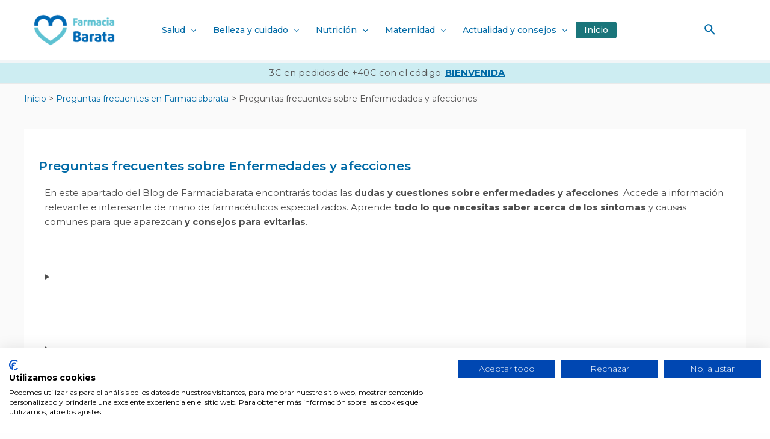

--- FILE ---
content_type: text/html; charset=UTF-8
request_url: https://blog.farmaciabarata.es/preguntas-frecuentes/preguntas-frecuentes-enfermedades-y-afecciones/
body_size: 36833
content:
<!DOCTYPE html>
<html lang="es" prefix="og: https://ogp.me/ns#">
<head>
<meta charset="UTF-8">
<meta name="viewport" content="width=device-width, initial-scale=1">
	 <link rel="profile" href="https://gmpg.org/xfn/11"> 
	 <link rel="preload" href="https://blog.farmaciabarata.es/wp-content/astra-local-fonts/montserrat/JTUSjIg1_i6t8kCHKm459Wlhyw.woff2" as="font" type="font/woff2" crossorigin>
<!-- Optimización para motores de búsqueda de Rank Math -  https://rankmath.com/ -->
<title>Preguntas frecuentes sobre Enfermedades y afecciones - Blog farmaciabarata</title>
<meta name="description" content="En este apartado del Blog de Farmaciabarata encontrarás todas las dudas y cuestiones sobre enfermedades y afecciones. Accede a información relevante e"/>
<meta name="robots" content="index, follow, max-snippet:-1, max-video-preview:-1, max-image-preview:large"/>
<link rel="canonical" href="https://blog.farmaciabarata.es/preguntas-frecuentes/preguntas-frecuentes-enfermedades-y-afecciones/" />
<meta property="og:locale" content="es_ES" />
<meta property="og:type" content="article" />
<meta property="og:title" content="Preguntas frecuentes sobre Enfermedades y afecciones - Blog farmaciabarata" />
<meta property="og:description" content="En este apartado del Blog de Farmaciabarata encontrarás todas las dudas y cuestiones sobre enfermedades y afecciones. Accede a información relevante e" />
<meta property="og:url" content="https://blog.farmaciabarata.es/preguntas-frecuentes/preguntas-frecuentes-enfermedades-y-afecciones/" />
<meta property="og:site_name" content="Blog farmaciabarata" />
<meta property="og:updated_time" content="2023-03-27T13:54:55+02:00" />
<meta property="article:published_time" content="2023-01-13T14:53:28+01:00" />
<meta property="article:modified_time" content="2023-03-27T13:54:55+02:00" />
<meta name="twitter:card" content="summary_large_image" />
<meta name="twitter:title" content="Preguntas frecuentes sobre Enfermedades y afecciones - Blog farmaciabarata" />
<meta name="twitter:description" content="En este apartado del Blog de Farmaciabarata encontrarás todas las dudas y cuestiones sobre enfermedades y afecciones. Accede a información relevante e" />
<meta name="twitter:label1" content="Tiempo de lectura" />
<meta name="twitter:data1" content="2 minutos" />
<!-- /Plugin Rank Math WordPress SEO -->

<link rel="alternate" type="application/rss+xml" title="Blog farmaciabarata &raquo; Feed" href="https://blog.farmaciabarata.es/feed/" />
<link rel="alternate" type="application/rss+xml" title="Blog farmaciabarata &raquo; Feed de los comentarios" href="https://blog.farmaciabarata.es/comments/feed/" />
<script>
window._wpemojiSettings = {"baseUrl":"https:\/\/s.w.org\/images\/core\/emoji\/14.0.0\/72x72\/","ext":".png","svgUrl":"https:\/\/s.w.org\/images\/core\/emoji\/14.0.0\/svg\/","svgExt":".svg","source":{"concatemoji":"https:\/\/blog.farmaciabarata.es\/wp-includes\/js\/wp-emoji-release.min.js?ver=b5ef1f0276a79281352b1a74848ba43a"}};
/*! This file is auto-generated */
!function(i,n){var o,s,e;function c(e){try{var t={supportTests:e,timestamp:(new Date).valueOf()};sessionStorage.setItem(o,JSON.stringify(t))}catch(e){}}function p(e,t,n){e.clearRect(0,0,e.canvas.width,e.canvas.height),e.fillText(t,0,0);var t=new Uint32Array(e.getImageData(0,0,e.canvas.width,e.canvas.height).data),r=(e.clearRect(0,0,e.canvas.width,e.canvas.height),e.fillText(n,0,0),new Uint32Array(e.getImageData(0,0,e.canvas.width,e.canvas.height).data));return t.every(function(e,t){return e===r[t]})}function u(e,t,n){switch(t){case"flag":return n(e,"\ud83c\udff3\ufe0f\u200d\u26a7\ufe0f","\ud83c\udff3\ufe0f\u200b\u26a7\ufe0f")?!1:!n(e,"\ud83c\uddfa\ud83c\uddf3","\ud83c\uddfa\u200b\ud83c\uddf3")&&!n(e,"\ud83c\udff4\udb40\udc67\udb40\udc62\udb40\udc65\udb40\udc6e\udb40\udc67\udb40\udc7f","\ud83c\udff4\u200b\udb40\udc67\u200b\udb40\udc62\u200b\udb40\udc65\u200b\udb40\udc6e\u200b\udb40\udc67\u200b\udb40\udc7f");case"emoji":return!n(e,"\ud83e\udef1\ud83c\udffb\u200d\ud83e\udef2\ud83c\udfff","\ud83e\udef1\ud83c\udffb\u200b\ud83e\udef2\ud83c\udfff")}return!1}function f(e,t,n){var r="undefined"!=typeof WorkerGlobalScope&&self instanceof WorkerGlobalScope?new OffscreenCanvas(300,150):i.createElement("canvas"),a=r.getContext("2d",{willReadFrequently:!0}),o=(a.textBaseline="top",a.font="600 32px Arial",{});return e.forEach(function(e){o[e]=t(a,e,n)}),o}function t(e){var t=i.createElement("script");t.src=e,t.defer=!0,i.head.appendChild(t)}"undefined"!=typeof Promise&&(o="wpEmojiSettingsSupports",s=["flag","emoji"],n.supports={everything:!0,everythingExceptFlag:!0},e=new Promise(function(e){i.addEventListener("DOMContentLoaded",e,{once:!0})}),new Promise(function(t){var n=function(){try{var e=JSON.parse(sessionStorage.getItem(o));if("object"==typeof e&&"number"==typeof e.timestamp&&(new Date).valueOf()<e.timestamp+604800&&"object"==typeof e.supportTests)return e.supportTests}catch(e){}return null}();if(!n){if("undefined"!=typeof Worker&&"undefined"!=typeof OffscreenCanvas&&"undefined"!=typeof URL&&URL.createObjectURL&&"undefined"!=typeof Blob)try{var e="postMessage("+f.toString()+"("+[JSON.stringify(s),u.toString(),p.toString()].join(",")+"));",r=new Blob([e],{type:"text/javascript"}),a=new Worker(URL.createObjectURL(r),{name:"wpTestEmojiSupports"});return void(a.onmessage=function(e){c(n=e.data),a.terminate(),t(n)})}catch(e){}c(n=f(s,u,p))}t(n)}).then(function(e){for(var t in e)n.supports[t]=e[t],n.supports.everything=n.supports.everything&&n.supports[t],"flag"!==t&&(n.supports.everythingExceptFlag=n.supports.everythingExceptFlag&&n.supports[t]);n.supports.everythingExceptFlag=n.supports.everythingExceptFlag&&!n.supports.flag,n.DOMReady=!1,n.readyCallback=function(){n.DOMReady=!0}}).then(function(){return e}).then(function(){var e;n.supports.everything||(n.readyCallback(),(e=n.source||{}).concatemoji?t(e.concatemoji):e.wpemoji&&e.twemoji&&(t(e.twemoji),t(e.wpemoji)))}))}((window,document),window._wpemojiSettings);
</script>
<link rel='stylesheet' id='astra-theme-css-css' href='https://blog.farmaciabarata.es/wp-content/themes/astra/assets/css/minified/main.min.css?ver=4.5.1' media='all' />
<style id='astra-theme-css-inline-css'>
:root{--ast-container-default-xlg-padding:3em;--ast-container-default-lg-padding:3em;--ast-container-default-slg-padding:2em;--ast-container-default-md-padding:3em;--ast-container-default-sm-padding:3em;--ast-container-default-xs-padding:2.4em;--ast-container-default-xxs-padding:1.8em;--ast-code-block-background:#EEEEEE;--ast-comment-inputs-background:#FAFAFA;}html{font-size:93.75%;}a{color:var(--ast-global-color-0);}a:hover,a:focus{color:var(--ast-global-color-1);}body,button,input,select,textarea,.ast-button,.ast-custom-button{font-family:'Montserrat',sans-serif;font-weight:400;font-size:15px;font-size:1rem;line-height:1.6em;}blockquote{color:#0a0909;}h1,.entry-content h1,h2,.entry-content h2,h3,.entry-content h3,h4,.entry-content h4,h5,.entry-content h5,h6,.entry-content h6,.site-title,.site-title a{font-family:'Montserrat',sans-serif;font-weight:600;}.site-title{font-size:35px;font-size:2.3333333333333rem;display:none;}header .custom-logo-link img{max-width:166px;}.astra-logo-svg{width:166px;}.site-header .site-description{font-size:15px;font-size:1rem;display:none;}.entry-title{font-size:21px;font-size:1.4rem;}h1,.entry-content h1{font-size:30px;font-size:2rem;font-weight:600;font-family:'Montserrat',sans-serif;line-height:1.2em;}h2,.entry-content h2{font-size:27px;font-size:1.8rem;font-weight:700;font-family:'Montserrat',sans-serif;line-height:1.2em;}h3,.entry-content h3{font-size:24px;font-size:1.6rem;font-weight:600;font-family:'Montserrat',sans-serif;line-height:1.2em;}h4,.entry-content h4{font-size:22px;font-size:1.4666666666667rem;line-height:1.2em;font-weight:600;font-family:'Montserrat',sans-serif;}h5,.entry-content h5{font-size:20px;font-size:1.3333333333333rem;line-height:1.2em;font-weight:600;font-family:'Montserrat',sans-serif;}h6,.entry-content h6{font-size:18px;font-size:1.2rem;line-height:1.2em;font-weight:600;font-family:'Montserrat',sans-serif;}::selection{background-color:var(--ast-global-color-0);color:#ffffff;}body,h1,.entry-title a,.entry-content h1,h2,.entry-content h2,h3,.entry-content h3,h4,.entry-content h4,h5,.entry-content h5,h6,.entry-content h6{color:#555454;}.tagcloud a:hover,.tagcloud a:focus,.tagcloud a.current-item{color:#ffffff;border-color:var(--ast-global-color-0);background-color:var(--ast-global-color-0);}input:focus,input[type="text"]:focus,input[type="email"]:focus,input[type="url"]:focus,input[type="password"]:focus,input[type="reset"]:focus,input[type="search"]:focus,textarea:focus{border-color:var(--ast-global-color-0);}input[type="radio"]:checked,input[type=reset],input[type="checkbox"]:checked,input[type="checkbox"]:hover:checked,input[type="checkbox"]:focus:checked,input[type=range]::-webkit-slider-thumb{border-color:var(--ast-global-color-0);background-color:var(--ast-global-color-0);box-shadow:none;}.site-footer a:hover + .post-count,.site-footer a:focus + .post-count{background:var(--ast-global-color-0);border-color:var(--ast-global-color-0);}.single .nav-links .nav-previous,.single .nav-links .nav-next{color:var(--ast-global-color-0);}.entry-meta,.entry-meta *{line-height:1.45;color:var(--ast-global-color-0);}.entry-meta a:hover,.entry-meta a:hover *,.entry-meta a:focus,.entry-meta a:focus *,.page-links > .page-link,.page-links .page-link:hover,.post-navigation a:hover{color:var(--ast-global-color-1);}#cat option,.secondary .calendar_wrap thead a,.secondary .calendar_wrap thead a:visited{color:var(--ast-global-color-0);}.secondary .calendar_wrap #today,.ast-progress-val span{background:var(--ast-global-color-0);}.secondary a:hover + .post-count,.secondary a:focus + .post-count{background:var(--ast-global-color-0);border-color:var(--ast-global-color-0);}.calendar_wrap #today > a{color:#ffffff;}.page-links .page-link,.single .post-navigation a{color:var(--ast-global-color-0);}.ast-search-menu-icon .search-form button.search-submit{padding:0 4px;}.ast-search-menu-icon form.search-form{padding-right:0;}.ast-search-menu-icon.slide-search input.search-field{width:0;}.ast-header-search .ast-search-menu-icon.ast-dropdown-active .search-form,.ast-header-search .ast-search-menu-icon.ast-dropdown-active .search-field:focus{border-color:var(--ast-global-color-0);transition:all 0.2s;}.search-form input.search-field:focus{outline:none;}.ast-archive-title{color:var(--ast-global-color-0);}.widget-title,.widget .wp-block-heading{font-size:21px;font-size:1.4rem;color:var(--ast-global-color-0);}.ast-single-post .entry-content a,.ast-comment-content a:not(.ast-comment-edit-reply-wrap a){text-decoration:underline;}.ast-single-post .wp-block-button .wp-block-button__link,.ast-single-post .elementor-button-wrapper .elementor-button,.ast-single-post .entry-content .uagb-tab a,.ast-single-post .entry-content .uagb-ifb-cta a,.ast-single-post .entry-content .wp-block-uagb-buttons a,.ast-single-post .entry-content .uabb-module-content a,.ast-single-post .entry-content .uagb-post-grid a,.ast-single-post .entry-content .uagb-timeline a,.ast-single-post .entry-content .uagb-toc__wrap a,.ast-single-post .entry-content .uagb-taxomony-box a,.ast-single-post .entry-content .woocommerce a,.entry-content .wp-block-latest-posts > li > a,.ast-single-post .entry-content .wp-block-file__button,li.ast-post-filter-single,.ast-single-post .wp-block-buttons .wp-block-button.is-style-outline .wp-block-button__link{text-decoration:none;}a:focus-visible,.ast-menu-toggle:focus-visible,.site .skip-link:focus-visible,.wp-block-loginout input:focus-visible,.wp-block-search.wp-block-search__button-inside .wp-block-search__inside-wrapper,.ast-header-navigation-arrow:focus-visible,.woocommerce .wc-proceed-to-checkout > .checkout-button:focus-visible,.woocommerce .woocommerce-MyAccount-navigation ul li a:focus-visible,.ast-orders-table__row .ast-orders-table__cell:focus-visible,.woocommerce .woocommerce-order-details .order-again > .button:focus-visible,.woocommerce .woocommerce-message a.button.wc-forward:focus-visible,.woocommerce #minus_qty:focus-visible,.woocommerce #plus_qty:focus-visible,a#ast-apply-coupon:focus-visible,.woocommerce .woocommerce-info a:focus-visible,.woocommerce .astra-shop-summary-wrap a:focus-visible,.woocommerce a.wc-forward:focus-visible,#ast-apply-coupon:focus-visible,.woocommerce-js .woocommerce-mini-cart-item a.remove:focus-visible{outline-style:dotted;outline-color:inherit;outline-width:thin;border-color:transparent;}input:focus,input[type="text"]:focus,input[type="email"]:focus,input[type="url"]:focus,input[type="password"]:focus,input[type="reset"]:focus,input[type="number"]:focus,textarea:focus,.wp-block-search__input:focus,[data-section="section-header-mobile-trigger"] .ast-button-wrap .ast-mobile-menu-trigger-minimal:focus,.ast-mobile-popup-drawer.active .menu-toggle-close:focus,.woocommerce-ordering select.orderby:focus,#ast-scroll-top:focus,#coupon_code:focus,.woocommerce-page #comment:focus,.woocommerce #reviews #respond input#submit:focus,.woocommerce a.add_to_cart_button:focus,.woocommerce .button.single_add_to_cart_button:focus,.woocommerce .woocommerce-cart-form button:focus,.woocommerce .woocommerce-cart-form__cart-item .quantity .qty:focus,.woocommerce .woocommerce-billing-fields .woocommerce-billing-fields__field-wrapper .woocommerce-input-wrapper > .input-text:focus,.woocommerce #order_comments:focus,.woocommerce #place_order:focus,.woocommerce .woocommerce-address-fields .woocommerce-address-fields__field-wrapper .woocommerce-input-wrapper > .input-text:focus,.woocommerce .woocommerce-MyAccount-content form button:focus,.woocommerce .woocommerce-MyAccount-content .woocommerce-EditAccountForm .woocommerce-form-row .woocommerce-Input.input-text:focus,.woocommerce .ast-woocommerce-container .woocommerce-pagination ul.page-numbers li a:focus,body #content .woocommerce form .form-row .select2-container--default .select2-selection--single:focus,#ast-coupon-code:focus,.woocommerce.woocommerce-js .quantity input[type=number]:focus,.woocommerce-js .woocommerce-mini-cart-item .quantity input[type=number]:focus,.woocommerce p#ast-coupon-trigger:focus{border-style:dotted;border-color:inherit;border-width:thin;outline-color:transparent;}.site-logo-img img{ transition:all 0.2s linear;}.ast-single-post-featured-section + article {margin-top: 2em;}.site-content .ast-single-post-featured-section img {width: 100%;overflow: hidden;object-fit: cover;}.ast-separate-container .site-content .ast-single-post-featured-section + article {margin-top: -80px;z-index: 9;position: relative;border-radius: 4px;}@media (min-width: 922px) {.ast-no-sidebar .site-content .ast-article-image-container--wide {margin-left: -120px;margin-right: -120px;max-width: unset;width: unset;}.ast-left-sidebar .site-content .ast-article-image-container--wide,.ast-right-sidebar .site-content .ast-article-image-container--wide {margin-left: -10px;margin-right: -10px;}.site-content .ast-article-image-container--full {margin-left: calc( -50vw + 50%);margin-right: calc( -50vw + 50%);max-width: 100vw;width: 100vw;}.ast-left-sidebar .site-content .ast-article-image-container--full,.ast-right-sidebar .site-content .ast-article-image-container--full {margin-left: -10px;margin-right: -10px;max-width: inherit;width: auto;}}@media (max-width:921px){#ast-desktop-header{display:none;}}@media (min-width:922px){#ast-mobile-header{display:none;}}.wp-block-buttons.aligncenter{justify-content:center;}@media (max-width:921px){.ast-theme-transparent-header #primary,.ast-theme-transparent-header #secondary{padding:0;}}@media (max-width:921px){.ast-plain-container.ast-no-sidebar #primary{padding:0;}}.ast-plain-container.ast-no-sidebar #primary{margin-top:0;margin-bottom:0;}@media (min-width:1200px){.ast-plain-container.ast-no-sidebar #primary{margin-top:60px;margin-bottom:60px;}}.wp-block-button.is-style-outline .wp-block-button__link{border-color:var(--ast-global-color-0);border-top-width:0px;border-right-width:0px;border-bottom-width:0px;border-left-width:0px;}div.wp-block-button.is-style-outline > .wp-block-button__link:not(.has-text-color),div.wp-block-button.wp-block-button__link.is-style-outline:not(.has-text-color){color:var(--ast-global-color-0);}.wp-block-button.is-style-outline .wp-block-button__link:hover,.wp-block-buttons .wp-block-button.is-style-outline .wp-block-button__link:focus,.wp-block-buttons .wp-block-button.is-style-outline > .wp-block-button__link:not(.has-text-color):hover,.wp-block-buttons .wp-block-button.wp-block-button__link.is-style-outline:not(.has-text-color):hover{color:#ffffff;background-color:var(--ast-global-color-1);border-color:var(--ast-global-color-1);}.post-page-numbers.current .page-link,.ast-pagination .page-numbers.current{color:#ffffff;border-color:var(--ast-global-color-0);background-color:var(--ast-global-color-0);border-radius:2px;}.wp-block-button.is-style-outline .wp-block-button__link{border-top-width:0px;border-right-width:0px;border-bottom-width:0px;border-left-width:0px;}.wp-block-button.is-style-outline .wp-block-button__link,.ast-outline-button{border-color:var(--ast-global-color-0);font-family:inherit;font-weight:inherit;line-height:1em;border-top-left-radius:3px;border-top-right-radius:3px;border-bottom-right-radius:3px;border-bottom-left-radius:3px;background-color:transparent;}.wp-block-buttons .wp-block-button.is-style-outline > .wp-block-button__link:not(.has-text-color),.wp-block-buttons .wp-block-button.wp-block-button__link.is-style-outline:not(.has-text-color),.ast-outline-button{color:var(--ast-global-color-0);}.wp-block-button.is-style-outline .wp-block-button__link:hover,.wp-block-buttons .wp-block-button.is-style-outline .wp-block-button__link:focus,.wp-block-buttons .wp-block-button.is-style-outline > .wp-block-button__link:not(.has-text-color):hover,.wp-block-buttons .wp-block-button.wp-block-button__link.is-style-outline:not(.has-text-color):hover,.ast-outline-button:hover,.ast-outline-button:focus{color:#ffffff;background-color:var(--ast-global-color-1);border-color:var(--ast-global-color-1);}.entry-content[ast-blocks-layout] > figure{margin-bottom:1em;}h1.widget-title{font-weight:600;}h2.widget-title{font-weight:700;}h3.widget-title{font-weight:600;}#page{display:flex;flex-direction:column;min-height:100vh;}.ast-404-layout-1 h1.page-title{color:var(--ast-global-color-2);}.single .post-navigation a{line-height:1em;height:inherit;}.error-404 .page-sub-title{font-size:1.5rem;font-weight:inherit;}.search .site-content .content-area .search-form{margin-bottom:0;}#page .site-content{flex-grow:1;}.widget{margin-bottom:1.25em;}#secondary li{line-height:1.5em;}#secondary .wp-block-group h2{margin-bottom:0.7em;}#secondary h2{font-size:1.7rem;}.ast-separate-container .ast-article-post,.ast-separate-container .ast-article-single,.ast-separate-container .ast-comment-list li.depth-1,.ast-separate-container .comment-respond{padding:3em;}.ast-separate-container .ast-article-single .ast-article-single{padding:0;}.ast-article-single .wp-block-post-template-is-layout-grid{padding-left:0;}.ast-separate-container .ast-comment-list li.depth-1,.hentry{margin-bottom:2em;}.ast-separate-container .ast-archive-description,.ast-separate-container .ast-author-box{border-bottom:1px solid var(--ast-border-color);}.ast-separate-container .comments-title{padding:2em 2em 0 2em;}.ast-page-builder-template .comment-form-textarea,.ast-comment-formwrap .ast-grid-common-col{padding:0;}.ast-comment-formwrap{padding:0;display:inline-flex;column-gap:20px;width:100%;margin-left:0;margin-right:0;}.comments-area textarea#comment:focus,.comments-area textarea#comment:active,.comments-area .ast-comment-formwrap input[type="text"]:focus,.comments-area .ast-comment-formwrap input[type="text"]:active {box-shadow:none;outline:none;}.archive.ast-page-builder-template .entry-header{margin-top:2em;}.ast-page-builder-template .ast-comment-formwrap{width:100%;}.entry-title{margin-bottom:0.5em;}.ast-archive-description p{font-size:inherit;font-weight:inherit;line-height:inherit;}@media (min-width:921px){.ast-left-sidebar.ast-page-builder-template #secondary,.archive.ast-right-sidebar.ast-page-builder-template .site-main{padding-left:20px;padding-right:20px;}}@media (max-width:544px){.ast-comment-formwrap.ast-row{column-gap:10px;display:inline-block;}#ast-commentform .ast-grid-common-col{position:relative;width:100%;}}@media (min-width:1201px){.ast-separate-container .ast-article-post,.ast-separate-container .ast-article-single,.ast-separate-container .ast-author-box,.ast-separate-container .ast-404-layout-1,.ast-separate-container .no-results{padding:3em;}}@media (max-width:921px){.ast-separate-container #primary,.ast-separate-container #secondary{padding:1.5em 0;}#primary,#secondary{padding:1.5em 0;margin:0;}.ast-left-sidebar #content > .ast-container{display:flex;flex-direction:column-reverse;width:100%;}}@media (min-width:922px){.ast-separate-container.ast-right-sidebar #primary,.ast-separate-container.ast-left-sidebar #primary{border:0;}.search-no-results.ast-separate-container #primary{margin-bottom:4em;}}.wp-block-button .wp-block-button__link{color:#ffffff;}.wp-block-button .wp-block-button__link:hover,.wp-block-button .wp-block-button__link:focus{color:#ffffff;background-color:var(--ast-global-color-1);border-color:var(--ast-global-color-1);}.elementor-widget-heading h1.elementor-heading-title{line-height:1.2em;}.elementor-widget-heading h2.elementor-heading-title{line-height:1.2em;}.elementor-widget-heading h3.elementor-heading-title{line-height:1.2em;}.elementor-widget-heading h4.elementor-heading-title{line-height:1.2em;}.elementor-widget-heading h5.elementor-heading-title{line-height:1.2em;}.elementor-widget-heading h6.elementor-heading-title{line-height:1.2em;}.wp-block-button .wp-block-button__link,.wp-block-search .wp-block-search__button,body .wp-block-file .wp-block-file__button{border-style:solid;border-top-width:0px;border-right-width:0px;border-left-width:0px;border-bottom-width:0px;border-color:var(--ast-global-color-0);background-color:var(--ast-global-color-0);color:#ffffff;font-family:inherit;font-weight:inherit;line-height:1em;border-top-left-radius:3px;border-top-right-radius:3px;border-bottom-right-radius:3px;border-bottom-left-radius:3px;padding-top:10px;padding-right:20px;padding-bottom:10px;padding-left:20px;}.menu-toggle,button,.ast-button,.ast-custom-button,.button,input#submit,input[type="button"],input[type="submit"],input[type="reset"],form[CLASS*="wp-block-search__"].wp-block-search .wp-block-search__inside-wrapper .wp-block-search__button,body .wp-block-file .wp-block-file__button,.search .search-submit{border-style:solid;border-top-width:0px;border-right-width:0px;border-left-width:0px;border-bottom-width:0px;color:#ffffff;border-color:var(--ast-global-color-0);background-color:var(--ast-global-color-0);padding-top:10px;padding-right:20px;padding-bottom:10px;padding-left:20px;font-family:inherit;font-weight:inherit;line-height:1em;border-top-left-radius:3px;border-top-right-radius:3px;border-bottom-right-radius:3px;border-bottom-left-radius:3px;}button:focus,.menu-toggle:hover,button:hover,.ast-button:hover,.ast-custom-button:hover .button:hover,.ast-custom-button:hover ,input[type=reset]:hover,input[type=reset]:focus,input#submit:hover,input#submit:focus,input[type="button"]:hover,input[type="button"]:focus,input[type="submit"]:hover,input[type="submit"]:focus,form[CLASS*="wp-block-search__"].wp-block-search .wp-block-search__inside-wrapper .wp-block-search__button:hover,form[CLASS*="wp-block-search__"].wp-block-search .wp-block-search__inside-wrapper .wp-block-search__button:focus,body .wp-block-file .wp-block-file__button:hover,body .wp-block-file .wp-block-file__button:focus{color:#ffffff;background-color:var(--ast-global-color-1);border-color:var(--ast-global-color-1);}form[CLASS*="wp-block-search__"].wp-block-search .wp-block-search__inside-wrapper .wp-block-search__button.has-icon{padding-top:calc(10px - 3px);padding-right:calc(20px - 3px);padding-bottom:calc(10px - 3px);padding-left:calc(20px - 3px);}@media (max-width:921px){.ast-mobile-header-stack .main-header-bar .ast-search-menu-icon{display:inline-block;}.ast-header-break-point.ast-header-custom-item-outside .ast-mobile-header-stack .main-header-bar .ast-search-icon{margin:0;}.ast-comment-avatar-wrap img{max-width:2.5em;}.ast-separate-container .ast-comment-list li.depth-1{padding:1.5em 2.14em;}.ast-separate-container .comment-respond{padding:2em 2.14em;}.ast-comment-meta{padding:0 1.8888em 1.3333em;}}@media (min-width:544px){.ast-container{max-width:100%;}}@media (max-width:544px){.ast-separate-container .ast-article-post,.ast-separate-container .ast-article-single,.ast-separate-container .comments-title,.ast-separate-container .ast-archive-description{padding:1.5em 1em;}.ast-separate-container #content .ast-container{padding-left:0.54em;padding-right:0.54em;}.ast-separate-container .ast-comment-list li.depth-1{padding:1.5em 1em;margin-bottom:1.5em;}.ast-separate-container .ast-comment-list .bypostauthor{padding:.5em;}.ast-search-menu-icon.ast-dropdown-active .search-field{width:170px;}}@media (min-width:545px){.ast-page-builder-template .comments-area,.single.ast-page-builder-template .entry-header,.single.ast-page-builder-template .post-navigation,.single.ast-page-builder-template .ast-single-related-posts-container{max-width:1240px;margin-left:auto;margin-right:auto;}}.ast-separate-container{background-color:#fafafa;;background-image:none;;}@media (max-width:921px){.widget-title{font-size:22px;font-size:1.375rem;}body,button,input,select,textarea,.ast-button,.ast-custom-button{font-size:16px;font-size:1.0666666666667rem;}#secondary,#secondary button,#secondary input,#secondary select,#secondary textarea{font-size:16px;font-size:1.0666666666667rem;}.site-title{display:none;}.site-header .site-description{display:none;}.entry-title{font-size:30px;}h1,.entry-content h1{font-size:45px;}h2,.entry-content h2{font-size:32px;}h3,.entry-content h3{font-size:26px;}h4,.entry-content h4{font-size:22px;font-size:1.4666666666667rem;}h5,.entry-content h5{font-size:18px;font-size:1.2rem;}h6,.entry-content h6{font-size:15px;font-size:1rem;}}@media (max-width:544px){.widget-title{font-size:22px;font-size:1.375rem;}body,button,input,select,textarea,.ast-button,.ast-custom-button{font-size:16px;font-size:1.0666666666667rem;}#secondary,#secondary button,#secondary input,#secondary select,#secondary textarea{font-size:16px;font-size:1.0666666666667rem;}.site-title{display:none;}.site-header .site-description{display:none;}.entry-title{font-size:30px;}h1,.entry-content h1{font-size:32px;}h2,.entry-content h2{font-size:28px;}h3,.entry-content h3{font-size:22px;}h4,.entry-content h4{font-size:20px;font-size:1.3333333333333rem;}h5,.entry-content h5{font-size:20px;font-size:1.3333333333333rem;}h6,.entry-content h6{font-size:15px;font-size:1rem;}header .custom-logo-link img,.ast-header-break-point .site-branding img,.ast-header-break-point .custom-logo-link img{max-width:100px;}.astra-logo-svg{width:100px;}.ast-header-break-point .site-logo-img .custom-mobile-logo-link img{max-width:100px;}}@media (max-width:544px){html{font-size:93.75%;}}@media (min-width:922px){.ast-container{max-width:1240px;}}@media (min-width:922px){.site-content .ast-container{display:flex;}}@media (max-width:921px){.site-content .ast-container{flex-direction:column;}}@media (min-width:922px){.main-header-menu .sub-menu .menu-item.ast-left-align-sub-menu:hover > .sub-menu,.main-header-menu .sub-menu .menu-item.ast-left-align-sub-menu.focus > .sub-menu{margin-left:-0px;}}.footer-widget-area[data-section^="section-fb-html-"] .ast-builder-html-element{text-align:center;}blockquote,cite {font-style: initial;}.wp-block-file {display: flex;align-items: center;flex-wrap: wrap;justify-content: space-between;}.wp-block-pullquote {border: none;}.wp-block-pullquote blockquote::before {content: "\201D";font-family: "Helvetica",sans-serif;display: flex;transform: rotate( 180deg );font-size: 6rem;font-style: normal;line-height: 1;font-weight: bold;align-items: center;justify-content: center;}.has-text-align-right > blockquote::before {justify-content: flex-start;}.has-text-align-left > blockquote::before {justify-content: flex-end;}figure.wp-block-pullquote.is-style-solid-color blockquote {max-width: 100%;text-align: inherit;}html body {--wp--custom--ast-default-block-top-padding: 2em;--wp--custom--ast-default-block-right-padding: 2em;--wp--custom--ast-default-block-bottom-padding: 2em;--wp--custom--ast-default-block-left-padding: 2em;--wp--custom--ast-container-width: 1200px;--wp--custom--ast-content-width-size: 1200px;--wp--custom--ast-wide-width-size: calc(1200px + var(--wp--custom--ast-default-block-left-padding) + var(--wp--custom--ast-default-block-right-padding));}.ast-narrow-container {--wp--custom--ast-content-width-size: 750px;--wp--custom--ast-wide-width-size: 750px;}@media(max-width: 921px) {html body {--wp--custom--ast-default-block-top-padding: 2em;--wp--custom--ast-default-block-right-padding: 2em;--wp--custom--ast-default-block-bottom-padding: 2em;--wp--custom--ast-default-block-left-padding: 2em;}}@media(max-width: 544px) {html body {--wp--custom--ast-default-block-top-padding: 2em;--wp--custom--ast-default-block-right-padding: 2em;--wp--custom--ast-default-block-bottom-padding: 2em;--wp--custom--ast-default-block-left-padding: 2em;}}.entry-content > .wp-block-group,.entry-content > .wp-block-cover,.entry-content > .wp-block-columns {padding-top: var(--wp--custom--ast-default-block-top-padding);padding-right: var(--wp--custom--ast-default-block-right-padding);padding-bottom: var(--wp--custom--ast-default-block-bottom-padding);padding-left: var(--wp--custom--ast-default-block-left-padding);}.ast-plain-container.ast-no-sidebar .entry-content > .alignfull,.ast-page-builder-template .ast-no-sidebar .entry-content > .alignfull {margin-left: calc( -50vw + 50%);margin-right: calc( -50vw + 50%);max-width: 100vw;width: 100vw;}.ast-plain-container.ast-no-sidebar .entry-content .alignfull .alignfull,.ast-page-builder-template.ast-no-sidebar .entry-content .alignfull .alignfull,.ast-plain-container.ast-no-sidebar .entry-content .alignfull .alignwide,.ast-page-builder-template.ast-no-sidebar .entry-content .alignfull .alignwide,.ast-plain-container.ast-no-sidebar .entry-content .alignwide .alignfull,.ast-page-builder-template.ast-no-sidebar .entry-content .alignwide .alignfull,.ast-plain-container.ast-no-sidebar .entry-content .alignwide .alignwide,.ast-page-builder-template.ast-no-sidebar .entry-content .alignwide .alignwide,.ast-plain-container.ast-no-sidebar .entry-content .wp-block-column .alignfull,.ast-page-builder-template.ast-no-sidebar .entry-content .wp-block-column .alignfull,.ast-plain-container.ast-no-sidebar .entry-content .wp-block-column .alignwide,.ast-page-builder-template.ast-no-sidebar .entry-content .wp-block-column .alignwide {margin-left: auto;margin-right: auto;width: 100%;}[ast-blocks-layout] .wp-block-separator:not(.is-style-dots) {height: 0;}[ast-blocks-layout] .wp-block-separator {margin: 20px auto;}[ast-blocks-layout] .wp-block-separator:not(.is-style-wide):not(.is-style-dots) {max-width: 100px;}[ast-blocks-layout] .wp-block-separator.has-background {padding: 0;}.entry-content[ast-blocks-layout] > * {max-width: var(--wp--custom--ast-content-width-size);margin-left: auto;margin-right: auto;}.entry-content[ast-blocks-layout] > .alignwide {max-width: var(--wp--custom--ast-wide-width-size);}.entry-content[ast-blocks-layout] .alignfull {max-width: none;}.entry-content .wp-block-columns {margin-bottom: 0;}blockquote {margin: 1.5em;border: none;}.wp-block-quote:not(.has-text-align-right):not(.has-text-align-center) {border-left: 5px solid rgba(0,0,0,0.05);}.has-text-align-right > blockquote,blockquote.has-text-align-right {border-right: 5px solid rgba(0,0,0,0.05);}.has-text-align-left > blockquote,blockquote.has-text-align-left {border-left: 5px solid rgba(0,0,0,0.05);}.wp-block-site-tagline,.wp-block-latest-posts .read-more {margin-top: 15px;}.wp-block-loginout p label {display: block;}.wp-block-loginout p:not(.login-remember):not(.login-submit) input {width: 100%;}.wp-block-loginout input:focus {border-color: transparent;}.wp-block-loginout input:focus {outline: thin dotted;}.entry-content .wp-block-media-text .wp-block-media-text__content {padding: 0 0 0 8%;}.entry-content .wp-block-media-text.has-media-on-the-right .wp-block-media-text__content {padding: 0 8% 0 0;}.entry-content .wp-block-media-text.has-background .wp-block-media-text__content {padding: 8%;}.entry-content .wp-block-cover:not([class*="background-color"]) .wp-block-cover__inner-container,.entry-content .wp-block-cover:not([class*="background-color"]) .wp-block-cover-image-text,.entry-content .wp-block-cover:not([class*="background-color"]) .wp-block-cover-text,.entry-content .wp-block-cover-image:not([class*="background-color"]) .wp-block-cover__inner-container,.entry-content .wp-block-cover-image:not([class*="background-color"]) .wp-block-cover-image-text,.entry-content .wp-block-cover-image:not([class*="background-color"]) .wp-block-cover-text {color: var(--ast-global-color-5);}.wp-block-loginout .login-remember input {width: 1.1rem;height: 1.1rem;margin: 0 5px 4px 0;vertical-align: middle;}.wp-block-latest-posts > li > *:first-child,.wp-block-latest-posts:not(.is-grid) > li:first-child {margin-top: 0;}.wp-block-search__inside-wrapper .wp-block-search__input {padding: 0 10px;color: var(--ast-global-color-3);background: var(--ast-global-color-5);border-color: var(--ast-border-color);}.wp-block-latest-posts .read-more {margin-bottom: 1.5em;}.wp-block-search__no-button .wp-block-search__inside-wrapper .wp-block-search__input {padding-top: 5px;padding-bottom: 5px;}.wp-block-latest-posts .wp-block-latest-posts__post-date,.wp-block-latest-posts .wp-block-latest-posts__post-author {font-size: 1rem;}.wp-block-latest-posts > li > *,.wp-block-latest-posts:not(.is-grid) > li {margin-top: 12px;margin-bottom: 12px;}.ast-page-builder-template .entry-content[ast-blocks-layout] > *,.ast-page-builder-template .entry-content[ast-blocks-layout] > .alignfull > * {max-width: none;}.ast-page-builder-template .entry-content[ast-blocks-layout] > .alignwide > * {max-width: var(--wp--custom--ast-wide-width-size);}.ast-page-builder-template .entry-content[ast-blocks-layout] > .inherit-container-width > *,.ast-page-builder-template .entry-content[ast-blocks-layout] > * > *,.entry-content[ast-blocks-layout] > .wp-block-cover .wp-block-cover__inner-container {max-width: var(--wp--custom--ast-content-width-size);margin-left: auto;margin-right: auto;}.entry-content[ast-blocks-layout] .wp-block-cover:not(.alignleft):not(.alignright) {width: auto;}@media(max-width: 1200px) {.ast-separate-container .entry-content > .alignfull,.ast-separate-container .entry-content[ast-blocks-layout] > .alignwide,.ast-plain-container .entry-content[ast-blocks-layout] > .alignwide,.ast-plain-container .entry-content .alignfull {margin-left: calc(-1 * min(var(--ast-container-default-xlg-padding),20px)) ;margin-right: calc(-1 * min(var(--ast-container-default-xlg-padding),20px));}}@media(min-width: 1201px) {.ast-separate-container .entry-content > .alignfull {margin-left: calc(-1 * var(--ast-container-default-xlg-padding) );margin-right: calc(-1 * var(--ast-container-default-xlg-padding) );}.ast-separate-container .entry-content[ast-blocks-layout] > .alignwide,.ast-plain-container .entry-content[ast-blocks-layout] > .alignwide {margin-left: calc(-1 * var(--wp--custom--ast-default-block-left-padding) );margin-right: calc(-1 * var(--wp--custom--ast-default-block-right-padding) );}}@media(min-width: 921px) {.ast-separate-container .entry-content .wp-block-group.alignwide:not(.inherit-container-width) > :where(:not(.alignleft):not(.alignright)),.ast-plain-container .entry-content .wp-block-group.alignwide:not(.inherit-container-width) > :where(:not(.alignleft):not(.alignright)) {max-width: calc( var(--wp--custom--ast-content-width-size) + 80px );}.ast-plain-container.ast-right-sidebar .entry-content[ast-blocks-layout] .alignfull,.ast-plain-container.ast-left-sidebar .entry-content[ast-blocks-layout] .alignfull {margin-left: -60px;margin-right: -60px;}}@media(min-width: 544px) {.entry-content > .alignleft {margin-right: 20px;}.entry-content > .alignright {margin-left: 20px;}}@media (max-width:544px){.wp-block-columns .wp-block-column:not(:last-child){margin-bottom:20px;}.wp-block-latest-posts{margin:0;}}@media( max-width: 600px ) {.entry-content .wp-block-media-text .wp-block-media-text__content,.entry-content .wp-block-media-text.has-media-on-the-right .wp-block-media-text__content {padding: 8% 0 0;}.entry-content .wp-block-media-text.has-background .wp-block-media-text__content {padding: 8%;}}.ast-page-builder-template .entry-header {padding-left: 0;}.ast-narrow-container .site-content .wp-block-uagb-image--align-full .wp-block-uagb-image__figure {max-width: 100%;margin-left: auto;margin-right: auto;}:root .has-ast-global-color-0-color{color:var(--ast-global-color-0);}:root .has-ast-global-color-0-background-color{background-color:var(--ast-global-color-0);}:root .wp-block-button .has-ast-global-color-0-color{color:var(--ast-global-color-0);}:root .wp-block-button .has-ast-global-color-0-background-color{background-color:var(--ast-global-color-0);}:root .has-ast-global-color-1-color{color:var(--ast-global-color-1);}:root .has-ast-global-color-1-background-color{background-color:var(--ast-global-color-1);}:root .wp-block-button .has-ast-global-color-1-color{color:var(--ast-global-color-1);}:root .wp-block-button .has-ast-global-color-1-background-color{background-color:var(--ast-global-color-1);}:root .has-ast-global-color-2-color{color:var(--ast-global-color-2);}:root .has-ast-global-color-2-background-color{background-color:var(--ast-global-color-2);}:root .wp-block-button .has-ast-global-color-2-color{color:var(--ast-global-color-2);}:root .wp-block-button .has-ast-global-color-2-background-color{background-color:var(--ast-global-color-2);}:root .has-ast-global-color-3-color{color:var(--ast-global-color-3);}:root .has-ast-global-color-3-background-color{background-color:var(--ast-global-color-3);}:root .wp-block-button .has-ast-global-color-3-color{color:var(--ast-global-color-3);}:root .wp-block-button .has-ast-global-color-3-background-color{background-color:var(--ast-global-color-3);}:root .has-ast-global-color-4-color{color:var(--ast-global-color-4);}:root .has-ast-global-color-4-background-color{background-color:var(--ast-global-color-4);}:root .wp-block-button .has-ast-global-color-4-color{color:var(--ast-global-color-4);}:root .wp-block-button .has-ast-global-color-4-background-color{background-color:var(--ast-global-color-4);}:root .has-ast-global-color-5-color{color:var(--ast-global-color-5);}:root .has-ast-global-color-5-background-color{background-color:var(--ast-global-color-5);}:root .wp-block-button .has-ast-global-color-5-color{color:var(--ast-global-color-5);}:root .wp-block-button .has-ast-global-color-5-background-color{background-color:var(--ast-global-color-5);}:root .has-ast-global-color-6-color{color:var(--ast-global-color-6);}:root .has-ast-global-color-6-background-color{background-color:var(--ast-global-color-6);}:root .wp-block-button .has-ast-global-color-6-color{color:var(--ast-global-color-6);}:root .wp-block-button .has-ast-global-color-6-background-color{background-color:var(--ast-global-color-6);}:root .has-ast-global-color-7-color{color:var(--ast-global-color-7);}:root .has-ast-global-color-7-background-color{background-color:var(--ast-global-color-7);}:root .wp-block-button .has-ast-global-color-7-color{color:var(--ast-global-color-7);}:root .wp-block-button .has-ast-global-color-7-background-color{background-color:var(--ast-global-color-7);}:root .has-ast-global-color-8-color{color:var(--ast-global-color-8);}:root .has-ast-global-color-8-background-color{background-color:var(--ast-global-color-8);}:root .wp-block-button .has-ast-global-color-8-color{color:var(--ast-global-color-8);}:root .wp-block-button .has-ast-global-color-8-background-color{background-color:var(--ast-global-color-8);}:root{--ast-global-color-0:#016aa6;--ast-global-color-1:#3a3a3a;--ast-global-color-2:#3a3a3a;--ast-global-color-3:#4B4F58;--ast-global-color-4:#F5F5F5;--ast-global-color-5:#FFFFFF;--ast-global-color-6:#F2F5F7;--ast-global-color-7:#424242;--ast-global-color-8:#000000;}:root {--ast-border-color : var(--ast-global-color-6);}.ast-single-entry-banner {-js-display: flex;display: flex;flex-direction: column;justify-content: center;text-align: center;position: relative;background: #eeeeee;}.ast-single-entry-banner[data-banner-layout="layout-1"] {max-width: 1200px;background: inherit;padding: 20px 0;}.ast-single-entry-banner[data-banner-width-type="custom"] {margin: 0 auto;width: 100%;}.ast-single-entry-banner + .site-content .entry-header {margin-bottom: 0;}header.entry-header:not(.related-entry-header) > *:not(:last-child){margin-bottom:10px;}.ast-archive-entry-banner {-js-display: flex;display: flex;flex-direction: column;justify-content: center;text-align: center;position: relative;background: #eeeeee;}.ast-archive-entry-banner[data-banner-width-type="custom"] {margin: 0 auto;width: 100%;}.ast-archive-entry-banner[data-banner-layout="layout-1"] {background: inherit;padding: 20px 0;text-align: left;}body.archive .ast-archive-description{max-width:1200px;width:100%;text-align:left;padding-top:3em;padding-right:3em;padding-bottom:3em;padding-left:3em;}body.archive .ast-archive-description .ast-archive-title,body.archive .ast-archive-description .ast-archive-title *{font-size:32px;font-size:2.1333333333333rem;text-transform:capitalize;}body.archive .ast-archive-description > *:not(:last-child){margin-bottom:10px;}@media (max-width:921px){body.archive .ast-archive-description{text-align:left;}}@media (max-width:544px){body.archive .ast-archive-description{text-align:left;}}.ast-breadcrumbs .trail-browse,.ast-breadcrumbs .trail-items,.ast-breadcrumbs .trail-items li{display:inline-block;margin:0;padding:0;border:none;background:inherit;text-indent:0;text-decoration:none;}.ast-breadcrumbs .trail-browse{font-size:inherit;font-style:inherit;font-weight:inherit;color:inherit;}.ast-breadcrumbs .trail-items{list-style:none;}.trail-items li::after{padding:0 0.3em;content:"\00bb";}.trail-items li:last-of-type::after{display:none;}.trail-items li::after{content:"\003E";}.ast-breadcrumbs-wrapper,.ast-breadcrumbs-wrapper *{font-size:14px;font-size:0.93333333333333rem;}.ast-header-breadcrumb{padding-top:10px;padding-bottom:10px;width:100%;}.ast-default-menu-enable.ast-main-header-nav-open.ast-header-break-point .main-header-bar.ast-header-breadcrumb,.ast-main-header-nav-open .main-header-bar.ast-header-breadcrumb{padding-top:1em;padding-bottom:1em;}.ast-header-break-point .main-header-bar.ast-header-breadcrumb{border-bottom-width:1px;border-bottom-color:#eaeaea;border-bottom-style:solid;}.ast-breadcrumbs-wrapper{line-height:1.4;}.ast-breadcrumbs-wrapper .rank-math-breadcrumb p{margin-bottom:0px;}.ast-breadcrumbs-wrapper{display:block;width:100%;}h1,.entry-content h1,h2,.entry-content h2,h3,.entry-content h3,h4,.entry-content h4,h5,.entry-content h5,h6,.entry-content h6{color:var(--ast-global-color-0);}.entry-title a{color:var(--ast-global-color-0);}@media (max-width:921px){.ast-builder-grid-row-container.ast-builder-grid-row-tablet-3-firstrow .ast-builder-grid-row > *:first-child,.ast-builder-grid-row-container.ast-builder-grid-row-tablet-3-lastrow .ast-builder-grid-row > *:last-child{grid-column:1 / -1;}}@media (max-width:544px){.ast-builder-grid-row-container.ast-builder-grid-row-mobile-3-firstrow .ast-builder-grid-row > *:first-child,.ast-builder-grid-row-container.ast-builder-grid-row-mobile-3-lastrow .ast-builder-grid-row > *:last-child{grid-column:1 / -1;}}.ast-builder-layout-element[data-section="title_tagline"]{display:flex;}@media (max-width:921px){.ast-header-break-point .ast-builder-layout-element[data-section="title_tagline"]{display:flex;}}@media (max-width:544px){.ast-header-break-point .ast-builder-layout-element[data-section="title_tagline"]{display:flex;}}.ast-builder-menu-1{font-family:'Montserrat',sans-serif;font-weight:500;}.ast-builder-menu-1 .menu-item > .menu-link{line-height:2.02em;font-size:13px;font-size:0.86666666666667rem;}.ast-builder-menu-1 .sub-menu,.ast-builder-menu-1 .inline-on-mobile .sub-menu{border-top-width:0px;border-bottom-width:0px;border-right-width:0px;border-left-width:0px;border-color:var(--ast-global-color-0);border-style:solid;width:488px;}.ast-builder-menu-1 .main-header-menu > .menu-item > .sub-menu,.ast-builder-menu-1 .main-header-menu > .menu-item > .astra-full-megamenu-wrapper{margin-top:0px;}.ast-desktop .ast-builder-menu-1 .main-header-menu > .menu-item > .sub-menu:before,.ast-desktop .ast-builder-menu-1 .main-header-menu > .menu-item > .astra-full-megamenu-wrapper:before{height:calc( 0px + 5px );}.ast-desktop .ast-builder-menu-1 .menu-item .sub-menu .menu-link{border-bottom-width:1px;border-color:#eaeaea;border-style:solid;}.ast-desktop .ast-builder-menu-1 .menu-item .sub-menu:last-child > .menu-item > .menu-link{border-bottom-width:1px;}.ast-desktop .ast-builder-menu-1 .menu-item:last-child > .menu-item > .menu-link{border-bottom-width:0;}@media (max-width:921px){.ast-header-break-point .ast-builder-menu-1 .menu-item.menu-item-has-children > .ast-menu-toggle{top:0;}.ast-builder-menu-1 .inline-on-mobile .menu-item.menu-item-has-children > .ast-menu-toggle{right:-15px;}.ast-builder-menu-1 .menu-item-has-children > .menu-link:after{content:unset;}.ast-builder-menu-1 .main-header-menu > .menu-item > .sub-menu,.ast-builder-menu-1 .main-header-menu > .menu-item > .astra-full-megamenu-wrapper{margin-top:0;}}@media (max-width:544px){.ast-header-break-point .ast-builder-menu-1 .menu-item.menu-item-has-children > .ast-menu-toggle{top:0;}.ast-builder-menu-1 .main-header-menu > .menu-item > .sub-menu,.ast-builder-menu-1 .main-header-menu > .menu-item > .astra-full-megamenu-wrapper{margin-top:0;}}.ast-builder-menu-1{display:flex;}@media (max-width:921px){.ast-header-break-point .ast-builder-menu-1{display:flex;}}@media (max-width:544px){.ast-header-break-point .ast-builder-menu-1{display:flex;}}.ast-desktop .ast-menu-hover-style-underline > .menu-item > .menu-link:before,.ast-desktop .ast-menu-hover-style-overline > .menu-item > .menu-link:before {content: "";position: absolute;width: 100%;right: 50%;height: 1px;background-color: transparent;transform: scale(0,0) translate(-50%,0);transition: transform .3s ease-in-out,color .0s ease-in-out;}.ast-desktop .ast-menu-hover-style-underline > .menu-item:hover > .menu-link:before,.ast-desktop .ast-menu-hover-style-overline > .menu-item:hover > .menu-link:before {width: calc(100% - 1.2em);background-color: currentColor;transform: scale(1,1) translate(50%,0);}.ast-desktop .ast-menu-hover-style-underline > .menu-item > .menu-link:before {bottom: 0;}.ast-desktop .ast-menu-hover-style-overline > .menu-item > .menu-link:before {top: 0;}.ast-desktop .ast-menu-hover-style-zoom > .menu-item > .menu-link:hover {transition: all .3s ease;transform: scale(1.2);}.ast-builder-html-element img.alignnone{display:inline-block;}.ast-builder-html-element p:first-child{margin-top:0;}.ast-builder-html-element p:last-child{margin-bottom:0;}.ast-header-break-point .main-header-bar .ast-builder-html-element{line-height:1.85714285714286;}.ast-header-html-1 .ast-builder-html-element{font-size:15px;font-size:1rem;}.ast-header-html-1{margin-top:5px;margin-bottom:5px;margin-left:5px;margin-right:5px;}.ast-header-html-1{font-size:15px;font-size:1rem;}.ast-header-html-1{display:flex;}@media (max-width:921px){.ast-header-break-point .ast-header-html-1{display:flex;}}@media (max-width:544px){.ast-header-break-point .ast-header-html-1{display:flex;}}.main-header-bar .main-header-bar-navigation .ast-search-icon {display: block;z-index: 4;position: relative;}.ast-search-icon .ast-icon {z-index: 4;}.ast-search-icon {z-index: 4;position: relative;line-height: normal;}.main-header-bar .ast-search-menu-icon .search-form {background-color: #ffffff;}.ast-search-menu-icon.ast-dropdown-active.slide-search .search-form {visibility: visible;opacity: 1;}.ast-search-menu-icon .search-form {border: 1px solid #e7e7e7;line-height: normal;padding: 0 3em 0 0;border-radius: 2px;display: inline-block;-webkit-backface-visibility: hidden;backface-visibility: hidden;position: relative;color: inherit;background-color: #fff;}.ast-search-menu-icon .astra-search-icon {-js-display: flex;display: flex;line-height: normal;}.ast-search-menu-icon .astra-search-icon:focus {outline: none;}.ast-search-menu-icon .search-field {border: none;background-color: transparent;transition: all .3s;border-radius: inherit;color: inherit;font-size: inherit;width: 0;color: #757575;}.ast-search-menu-icon .search-submit {display: none;background: none;border: none;font-size: 1.3em;color: #757575;}.ast-search-menu-icon.ast-dropdown-active {visibility: visible;opacity: 1;position: relative;}.ast-search-menu-icon.ast-dropdown-active .search-field,.ast-dropdown-active.ast-search-menu-icon.slide-search input.search-field {width: 235px;}.ast-header-search .ast-search-menu-icon.slide-search .search-form,.ast-header-search .ast-search-menu-icon.ast-inline-search .search-form {-js-display: flex;display: flex;align-items: center;}.ast-search-menu-icon.ast-inline-search .search-field {width : 100%;padding : 0.60em;padding-right : 5.5em;transition: all 0.2s;}.site-header-section-left .ast-search-menu-icon.slide-search .search-form {padding-left: 2em;padding-right: unset;left: -1em;right: unset;}.site-header-section-left .ast-search-menu-icon.slide-search .search-form .search-field {margin-right: unset;}.ast-search-menu-icon.slide-search .search-form {-webkit-backface-visibility: visible;backface-visibility: visible;visibility: hidden;opacity: 0;transition: all .2s;position: absolute;z-index: 3;right: -1em;top: 50%;transform: translateY(-50%);}.ast-header-search .ast-search-menu-icon .search-form .search-field:-ms-input-placeholder,.ast-header-search .ast-search-menu-icon .search-form .search-field:-ms-input-placeholder{opacity:0.5;}.ast-header-search .ast-search-menu-icon.slide-search .search-form,.ast-header-search .ast-search-menu-icon.ast-inline-search .search-form{-js-display:flex;display:flex;align-items:center;}.ast-builder-layout-element.ast-header-search{height:auto;}.ast-header-search .astra-search-icon{font-size:20px;}.ast-hfb-header .site-header-section > .ast-header-search,.ast-hfb-header .ast-header-search{margin-top:0%;margin-bottom:0%;margin-left:0%;margin-right:25%;}@media (max-width:921px){.ast-header-search .astra-search-icon{font-size:18px;}}@media (max-width:544px){.ast-header-search .astra-search-icon{font-size:18px;}}.ast-header-search{display:flex;}@media (max-width:921px){.ast-header-break-point .ast-header-search{display:flex;}}@media (max-width:544px){.ast-header-break-point .ast-header-search{display:flex;}}.site-below-footer-wrap{padding-top:20px;padding-bottom:20px;}.site-below-footer-wrap[data-section="section-below-footer-builder"]{background-color:#eeeeee;;background-image:none;;min-height:30px;}.site-below-footer-wrap[data-section="section-below-footer-builder"] .ast-builder-grid-row{grid-column-gap:25px;max-width:1200px;min-height:30px;margin-left:auto;margin-right:auto;}.site-below-footer-wrap[data-section="section-below-footer-builder"] .ast-builder-grid-row,.site-below-footer-wrap[data-section="section-below-footer-builder"] .site-footer-section{align-items:flex-start;}.site-below-footer-wrap[data-section="section-below-footer-builder"].ast-footer-row-inline .site-footer-section{display:flex;margin-bottom:0;}.ast-builder-grid-row-3-cheavy .ast-builder-grid-row{grid-template-columns:1fr 2fr 1fr;}@media (max-width:921px){.site-below-footer-wrap[data-section="section-below-footer-builder"] .ast-builder-grid-row{grid-column-gap:56px;grid-row-gap:56px;}.site-below-footer-wrap[data-section="section-below-footer-builder"].ast-footer-row-tablet-inline .site-footer-section{display:flex;margin-bottom:0;}.site-below-footer-wrap[data-section="section-below-footer-builder"].ast-footer-row-tablet-stack .site-footer-section{display:block;margin-bottom:10px;}.ast-builder-grid-row-container.ast-builder-grid-row-tablet-3-equal .ast-builder-grid-row{grid-template-columns:repeat( 3,1fr );}}@media (max-width:544px){.site-below-footer-wrap[data-section="section-below-footer-builder"].ast-footer-row-mobile-inline .site-footer-section{display:flex;margin-bottom:0;}.site-below-footer-wrap[data-section="section-below-footer-builder"].ast-footer-row-mobile-stack .site-footer-section{display:block;margin-bottom:10px;}.ast-builder-grid-row-container.ast-builder-grid-row-mobile-full .ast-builder-grid-row{grid-template-columns:1fr;}}.site-below-footer-wrap[data-section="section-below-footer-builder"]{display:grid;}@media (max-width:921px){.ast-header-break-point .site-below-footer-wrap[data-section="section-below-footer-builder"]{display:grid;}}@media (max-width:544px){.ast-header-break-point .site-below-footer-wrap[data-section="section-below-footer-builder"]{display:grid;}}.ast-builder-html-element img.alignnone{display:inline-block;}.ast-builder-html-element p:first-child{margin-top:0;}.ast-builder-html-element p:last-child{margin-bottom:0;}.ast-header-break-point .main-header-bar .ast-builder-html-element{line-height:1.85714285714286;}.footer-widget-area[data-section="section-fb-html-2"] .ast-builder-html-element{font-size:12px;font-size:0.8rem;}.footer-widget-area[data-section="section-fb-html-2"]{font-size:12px;font-size:0.8rem;}.footer-widget-area[data-section="section-fb-html-2"]{display:block;}@media (max-width:921px){.ast-header-break-point .footer-widget-area[data-section="section-fb-html-2"]{display:block;}}@media (max-width:544px){.ast-header-break-point .footer-widget-area[data-section="section-fb-html-2"]{display:block;}}.footer-widget-area[data-section="section-fb-html-2"] .ast-builder-html-element{text-align:left;}@media (max-width:921px){.footer-widget-area[data-section="section-fb-html-2"] .ast-builder-html-element{text-align:center;}}@media (max-width:544px){.footer-widget-area[data-section="section-fb-html-2"] .ast-builder-html-element{text-align:center;}}.ast-footer-copyright{text-align:center;}.ast-footer-copyright {color:#555454;}@media (max-width:921px){.ast-footer-copyright{text-align:center;}}@media (max-width:544px){.ast-footer-copyright{text-align:center;}}.ast-footer-copyright {font-size:14px;font-size:0.93333333333333rem;}.ast-footer-copyright.ast-builder-layout-element{display:flex;}@media (max-width:921px){.ast-header-break-point .ast-footer-copyright.ast-builder-layout-element{display:flex;}}@media (max-width:544px){.ast-header-break-point .ast-footer-copyright.ast-builder-layout-element{display:flex;}}.site-primary-footer-wrap{padding-top:45px;padding-bottom:45px;}.site-primary-footer-wrap[data-section="section-primary-footer-builder"]{background-color:#f9f9f9;;background-image:none;;border-style:solid;border-width:0px;border-top-width:1px;border-top-color:#e6e6e6;}.site-primary-footer-wrap[data-section="section-primary-footer-builder"] .ast-builder-grid-row{max-width:1200px;margin-left:auto;margin-right:auto;}.site-primary-footer-wrap[data-section="section-primary-footer-builder"] .ast-builder-grid-row,.site-primary-footer-wrap[data-section="section-primary-footer-builder"] .site-footer-section{align-items:flex-start;}.site-primary-footer-wrap[data-section="section-primary-footer-builder"].ast-footer-row-inline .site-footer-section{display:flex;margin-bottom:0;}.ast-builder-grid-row-4-equal .ast-builder-grid-row{grid-template-columns:repeat( 4,1fr );}@media (max-width:921px){.site-primary-footer-wrap[data-section="section-primary-footer-builder"].ast-footer-row-tablet-inline .site-footer-section{display:flex;margin-bottom:0;}.site-primary-footer-wrap[data-section="section-primary-footer-builder"].ast-footer-row-tablet-stack .site-footer-section{display:block;margin-bottom:10px;}.ast-builder-grid-row-container.ast-builder-grid-row-tablet-4-equal .ast-builder-grid-row{grid-template-columns:repeat( 4,1fr );}}@media (max-width:544px){.site-primary-footer-wrap[data-section="section-primary-footer-builder"].ast-footer-row-mobile-inline .site-footer-section{display:flex;margin-bottom:0;}.site-primary-footer-wrap[data-section="section-primary-footer-builder"].ast-footer-row-mobile-stack .site-footer-section{display:block;margin-bottom:10px;}.ast-builder-grid-row-container.ast-builder-grid-row-mobile-full .ast-builder-grid-row{grid-template-columns:1fr;}}.site-primary-footer-wrap[data-section="section-primary-footer-builder"]{display:grid;}@media (max-width:921px){.ast-header-break-point .site-primary-footer-wrap[data-section="section-primary-footer-builder"]{display:grid;}}@media (max-width:544px){.ast-header-break-point .site-primary-footer-wrap[data-section="section-primary-footer-builder"]{display:grid;}}.footer-widget-area[data-section="sidebar-widgets-footer-widget-1"].footer-widget-area-inner{text-align:left;}@media (max-width:921px){.footer-widget-area[data-section="sidebar-widgets-footer-widget-1"].footer-widget-area-inner{text-align:center;}}@media (max-width:544px){.footer-widget-area[data-section="sidebar-widgets-footer-widget-1"].footer-widget-area-inner{text-align:center;}}.footer-widget-area[data-section="sidebar-widgets-footer-widget-2"].footer-widget-area-inner{text-align:left;}@media (max-width:921px){.footer-widget-area[data-section="sidebar-widgets-footer-widget-2"].footer-widget-area-inner{text-align:center;}}@media (max-width:544px){.footer-widget-area[data-section="sidebar-widgets-footer-widget-2"].footer-widget-area-inner{text-align:center;}}.footer-widget-area[data-section="sidebar-widgets-footer-widget-3"].footer-widget-area-inner{text-align:left;}@media (max-width:921px){.footer-widget-area[data-section="sidebar-widgets-footer-widget-3"].footer-widget-area-inner{text-align:center;}}@media (max-width:544px){.footer-widget-area[data-section="sidebar-widgets-footer-widget-3"].footer-widget-area-inner{text-align:center;}}.footer-widget-area[data-section="sidebar-widgets-footer-widget-4"].footer-widget-area-inner{text-align:left;}@media (max-width:921px){.footer-widget-area[data-section="sidebar-widgets-footer-widget-4"].footer-widget-area-inner{text-align:center;}}@media (max-width:544px){.footer-widget-area[data-section="sidebar-widgets-footer-widget-4"].footer-widget-area-inner{text-align:center;}}.footer-widget-area.widget-area.site-footer-focus-item{width:auto;}.footer-widget-area[data-section="sidebar-widgets-footer-widget-1"]{display:block;}@media (max-width:921px){.ast-header-break-point .footer-widget-area[data-section="sidebar-widgets-footer-widget-1"]{display:block;}}@media (max-width:544px){.ast-header-break-point .footer-widget-area[data-section="sidebar-widgets-footer-widget-1"]{display:block;}}.footer-widget-area[data-section="sidebar-widgets-footer-widget-2"]{display:block;}@media (max-width:921px){.ast-header-break-point .footer-widget-area[data-section="sidebar-widgets-footer-widget-2"]{display:block;}}@media (max-width:544px){.ast-header-break-point .footer-widget-area[data-section="sidebar-widgets-footer-widget-2"]{display:block;}}.footer-widget-area[data-section="sidebar-widgets-footer-widget-3"]{display:block;}@media (max-width:921px){.ast-header-break-point .footer-widget-area[data-section="sidebar-widgets-footer-widget-3"]{display:block;}}@media (max-width:544px){.ast-header-break-point .footer-widget-area[data-section="sidebar-widgets-footer-widget-3"]{display:block;}}.footer-widget-area[data-section="sidebar-widgets-footer-widget-4"]{display:block;}@media (max-width:921px){.ast-header-break-point .footer-widget-area[data-section="sidebar-widgets-footer-widget-4"]{display:block;}}@media (max-width:544px){.ast-header-break-point .footer-widget-area[data-section="sidebar-widgets-footer-widget-4"]{display:block;}}.elementor-widget-heading .elementor-heading-title{margin:0;}.elementor-page .ast-menu-toggle{color:unset !important;background:unset !important;}.elementor-post.elementor-grid-item.hentry{margin-bottom:0;}.woocommerce div.product .elementor-element.elementor-products-grid .related.products ul.products li.product,.elementor-element .elementor-wc-products .woocommerce[class*='columns-'] ul.products li.product{width:auto;margin:0;float:none;}.elementor-toc__list-wrapper{margin:0;}body .elementor hr{background-color:#ccc;margin:0;}.ast-left-sidebar .elementor-section.elementor-section-stretched,.ast-right-sidebar .elementor-section.elementor-section-stretched{max-width:100%;left:0 !important;}.elementor-template-full-width .ast-container{display:block;}.elementor-screen-only,.screen-reader-text,.screen-reader-text span,.ui-helper-hidden-accessible{top:0 !important;}@media (max-width:544px){.elementor-element .elementor-wc-products .woocommerce[class*="columns-"] ul.products li.product{width:auto;margin:0;}.elementor-element .woocommerce .woocommerce-result-count{float:none;}}.ast-header-break-point .main-header-bar{border-bottom-width:1px;}@media (min-width:922px){.main-header-bar{border-bottom-width:1px;}}.main-header-menu .menu-item, #astra-footer-menu .menu-item, .main-header-bar .ast-masthead-custom-menu-items{-js-display:flex;display:flex;-webkit-box-pack:center;-webkit-justify-content:center;-moz-box-pack:center;-ms-flex-pack:center;justify-content:center;-webkit-box-orient:vertical;-webkit-box-direction:normal;-webkit-flex-direction:column;-moz-box-orient:vertical;-moz-box-direction:normal;-ms-flex-direction:column;flex-direction:column;}.main-header-menu > .menu-item > .menu-link, #astra-footer-menu > .menu-item > .menu-link{height:100%;-webkit-box-align:center;-webkit-align-items:center;-moz-box-align:center;-ms-flex-align:center;align-items:center;-js-display:flex;display:flex;}.ast-header-break-point .main-navigation ul .menu-item .menu-link .icon-arrow:first-of-type svg{top:.2em;margin-top:0px;margin-left:0px;width:.65em;transform:translate(0, -2px) rotateZ(270deg);}.ast-mobile-popup-content .ast-submenu-expanded > .ast-menu-toggle{transform:rotateX(180deg);overflow-y:auto;}.ast-separate-container .blog-layout-1, .ast-separate-container .blog-layout-2, .ast-separate-container .blog-layout-3{background-color:transparent;background-image:none;}.ast-separate-container .ast-article-post{background-color:#fefefe;;background-image:none;;}@media (max-width:921px){.ast-separate-container .ast-article-post{background-color:var(--ast-global-color-5);;background-image:none;;}}@media (max-width:544px){.ast-separate-container .ast-article-post{background-color:var(--ast-global-color-5);;background-image:none;;}}.ast-separate-container .ast-article-single:not(.ast-related-post), .ast-separate-container .comments-area .comment-respond,.ast-separate-container .comments-area .ast-comment-list li, .woocommerce.ast-separate-container .ast-woocommerce-container, .ast-separate-container .error-404, .ast-separate-container .no-results, .single.ast-separate-container .site-main .ast-author-meta, .ast-separate-container .related-posts-title-wrapper,.ast-separate-container .comments-count-wrapper, .ast-box-layout.ast-plain-container .site-content,.ast-padded-layout.ast-plain-container .site-content, .ast-separate-container .comments-area .comments-title, .ast-separate-container .ast-archive-description{background-color:#fefefe;;background-image:none;;}@media (max-width:921px){.ast-separate-container .ast-article-single:not(.ast-related-post), .ast-separate-container .comments-area .comment-respond,.ast-separate-container .comments-area .ast-comment-list li, .woocommerce.ast-separate-container .ast-woocommerce-container, .ast-separate-container .error-404, .ast-separate-container .no-results, .single.ast-separate-container .site-main .ast-author-meta, .ast-separate-container .related-posts-title-wrapper,.ast-separate-container .comments-count-wrapper, .ast-box-layout.ast-plain-container .site-content,.ast-padded-layout.ast-plain-container .site-content, .ast-separate-container .comments-area .comments-title, .ast-separate-container .ast-archive-description{background-color:var(--ast-global-color-5);;background-image:none;;}}@media (max-width:544px){.ast-separate-container .ast-article-single:not(.ast-related-post), .ast-separate-container .comments-area .comment-respond,.ast-separate-container .comments-area .ast-comment-list li, .woocommerce.ast-separate-container .ast-woocommerce-container, .ast-separate-container .error-404, .ast-separate-container .no-results, .single.ast-separate-container .site-main .ast-author-meta, .ast-separate-container .related-posts-title-wrapper,.ast-separate-container .comments-count-wrapper, .ast-box-layout.ast-plain-container .site-content,.ast-padded-layout.ast-plain-container .site-content, .ast-separate-container .comments-area .comments-title, .ast-separate-container .ast-archive-description{background-color:var(--ast-global-color-5);;background-image:none;;}}.ast-separate-container.ast-two-container #secondary .widget{background-color:#fefefe;;background-image:none;;}@media (max-width:921px){.ast-separate-container.ast-two-container #secondary .widget{background-color:var(--ast-global-color-5);;background-image:none;;}}@media (max-width:544px){.ast-separate-container.ast-two-container #secondary .widget{background-color:var(--ast-global-color-5);;background-image:none;;}}.ast-plain-container, .ast-page-builder-template{background-color:#fefefe;;background-image:none;;}@media (max-width:921px){.ast-plain-container, .ast-page-builder-template{background-color:var(--ast-global-color-5);;background-image:none;;}}@media (max-width:544px){.ast-plain-container, .ast-page-builder-template{background-color:var(--ast-global-color-5);;background-image:none;;}}
		#ast-scroll-top {
			display: none;
			position: fixed;
			text-align: center;
			cursor: pointer;
			z-index: 99;
			width: 2.1em;
			height: 2.1em;
			line-height: 2.1;
			color: #ffffff;
			border-radius: 2px;
			content: "";
			outline: inherit;
		}
		@media (min-width: 769px) {
			#ast-scroll-top {
				content: "769";
			}
		}
		#ast-scroll-top .ast-icon.icon-arrow svg {
			margin-left: 0px;
			vertical-align: middle;
			transform: translate(0, -20%) rotate(180deg);
			width: 1.6em;
		}
		.ast-scroll-to-top-right {
			right: 30px;
			bottom: 30px;
		}
		.ast-scroll-to-top-left {
			left: 30px;
			bottom: 30px;
		}
	#ast-scroll-top{background-color:var(--ast-global-color-0);font-size:15px;font-size:1rem;}@media (max-width:921px){#ast-scroll-top .ast-icon.icon-arrow svg{width:1em;}}.ast-mobile-header-content > *,.ast-desktop-header-content > * {padding: 10px 0;height: auto;}.ast-mobile-header-content > *:first-child,.ast-desktop-header-content > *:first-child {padding-top: 10px;}.ast-mobile-header-content > .ast-builder-menu,.ast-desktop-header-content > .ast-builder-menu {padding-top: 0;}.ast-mobile-header-content > *:last-child,.ast-desktop-header-content > *:last-child {padding-bottom: 0;}.ast-mobile-header-content .ast-search-menu-icon.ast-inline-search label,.ast-desktop-header-content .ast-search-menu-icon.ast-inline-search label {width: 100%;}.ast-desktop-header-content .main-header-bar-navigation .ast-submenu-expanded > .ast-menu-toggle::before {transform: rotateX(180deg);}#ast-desktop-header .ast-desktop-header-content,.ast-mobile-header-content .ast-search-icon,.ast-desktop-header-content .ast-search-icon,.ast-mobile-header-wrap .ast-mobile-header-content,.ast-main-header-nav-open.ast-popup-nav-open .ast-mobile-header-wrap .ast-mobile-header-content,.ast-main-header-nav-open.ast-popup-nav-open .ast-desktop-header-content {display: none;}.ast-main-header-nav-open.ast-header-break-point #ast-desktop-header .ast-desktop-header-content,.ast-main-header-nav-open.ast-header-break-point .ast-mobile-header-wrap .ast-mobile-header-content {display: block;}.ast-desktop .ast-desktop-header-content .astra-menu-animation-slide-up > .menu-item > .sub-menu,.ast-desktop .ast-desktop-header-content .astra-menu-animation-slide-up > .menu-item .menu-item > .sub-menu,.ast-desktop .ast-desktop-header-content .astra-menu-animation-slide-down > .menu-item > .sub-menu,.ast-desktop .ast-desktop-header-content .astra-menu-animation-slide-down > .menu-item .menu-item > .sub-menu,.ast-desktop .ast-desktop-header-content .astra-menu-animation-fade > .menu-item > .sub-menu,.ast-desktop .ast-desktop-header-content .astra-menu-animation-fade > .menu-item .menu-item > .sub-menu {opacity: 1;visibility: visible;}.ast-hfb-header.ast-default-menu-enable.ast-header-break-point .ast-mobile-header-wrap .ast-mobile-header-content .main-header-bar-navigation {width: unset;margin: unset;}.ast-mobile-header-content.content-align-flex-end .main-header-bar-navigation .menu-item-has-children > .ast-menu-toggle,.ast-desktop-header-content.content-align-flex-end .main-header-bar-navigation .menu-item-has-children > .ast-menu-toggle {left: calc( 20px - 0.907em);right: auto;}.ast-mobile-header-content .ast-search-menu-icon,.ast-mobile-header-content .ast-search-menu-icon.slide-search,.ast-desktop-header-content .ast-search-menu-icon,.ast-desktop-header-content .ast-search-menu-icon.slide-search {width: 100%;position: relative;display: block;right: auto;transform: none;}.ast-mobile-header-content .ast-search-menu-icon.slide-search .search-form,.ast-mobile-header-content .ast-search-menu-icon .search-form,.ast-desktop-header-content .ast-search-menu-icon.slide-search .search-form,.ast-desktop-header-content .ast-search-menu-icon .search-form {right: 0;visibility: visible;opacity: 1;position: relative;top: auto;transform: none;padding: 0;display: block;overflow: hidden;}.ast-mobile-header-content .ast-search-menu-icon.ast-inline-search .search-field,.ast-mobile-header-content .ast-search-menu-icon .search-field,.ast-desktop-header-content .ast-search-menu-icon.ast-inline-search .search-field,.ast-desktop-header-content .ast-search-menu-icon .search-field {width: 100%;padding-right: 5.5em;}.ast-mobile-header-content .ast-search-menu-icon .search-submit,.ast-desktop-header-content .ast-search-menu-icon .search-submit {display: block;position: absolute;height: 100%;top: 0;right: 0;padding: 0 1em;border-radius: 0;}.ast-hfb-header.ast-default-menu-enable.ast-header-break-point .ast-mobile-header-wrap .ast-mobile-header-content .main-header-bar-navigation ul .sub-menu .menu-link {padding-left: 30px;}.ast-hfb-header.ast-default-menu-enable.ast-header-break-point .ast-mobile-header-wrap .ast-mobile-header-content .main-header-bar-navigation .sub-menu .menu-item .menu-item .menu-link {padding-left: 40px;}.ast-mobile-popup-drawer.active .ast-mobile-popup-inner{background-color:#ffffff;;}.ast-mobile-header-wrap .ast-mobile-header-content, .ast-desktop-header-content{background-color:#ffffff;;}.ast-mobile-popup-content > *, .ast-mobile-header-content > *, .ast-desktop-popup-content > *, .ast-desktop-header-content > *{padding-top:0px;padding-bottom:0px;}.content-align-flex-start .ast-builder-layout-element{justify-content:flex-start;}.content-align-flex-start .main-header-menu{text-align:left;}.ast-mobile-popup-drawer.active .menu-toggle-close{color:#3a3a3a;}.ast-mobile-header-wrap .ast-primary-header-bar,.ast-primary-header-bar .site-primary-header-wrap{min-height:30px;}.ast-desktop .ast-primary-header-bar .main-header-menu > .menu-item{line-height:30px;}.ast-header-break-point #masthead .ast-mobile-header-wrap .ast-primary-header-bar,.ast-header-break-point #masthead .ast-mobile-header-wrap .ast-below-header-bar,.ast-header-break-point #masthead .ast-mobile-header-wrap .ast-above-header-bar{padding-left:20px;padding-right:20px;}.ast-header-break-point .ast-primary-header-bar{border-bottom-width:1px;border-bottom-color:#eaeaea;border-bottom-style:solid;}@media (min-width:922px){.ast-primary-header-bar{border-bottom-width:1px;border-bottom-color:#eaeaea;border-bottom-style:solid;}}.ast-primary-header-bar{background-color:#ffffff;;background-image:none;;}.ast-primary-header-bar{display:block;}@media (max-width:921px){.ast-header-break-point .ast-primary-header-bar{display:grid;}}@media (max-width:544px){.ast-header-break-point .ast-primary-header-bar{display:grid;}}[data-section="section-header-mobile-trigger"] .ast-button-wrap .ast-mobile-menu-trigger-minimal{color:var(--ast-global-color-0);border:none;background:transparent;}[data-section="section-header-mobile-trigger"] .ast-button-wrap .mobile-menu-toggle-icon .ast-mobile-svg{width:20px;height:20px;fill:var(--ast-global-color-0);}[data-section="section-header-mobile-trigger"] .ast-button-wrap .mobile-menu-wrap .mobile-menu{color:var(--ast-global-color-0);}.ast-builder-menu-mobile .main-navigation .menu-item.menu-item-has-children > .ast-menu-toggle{top:0;}.ast-builder-menu-mobile .main-navigation .menu-item-has-children > .menu-link:after{content:unset;}.ast-hfb-header .ast-builder-menu-mobile .main-header-menu, .ast-hfb-header .ast-builder-menu-mobile .main-navigation .menu-item .menu-link, .ast-hfb-header .ast-builder-menu-mobile .main-navigation .menu-item .sub-menu .menu-link{border-style:none;}.ast-builder-menu-mobile .main-navigation .menu-item.menu-item-has-children > .ast-menu-toggle{top:0;}@media (max-width:921px){.ast-builder-menu-mobile .main-navigation .menu-item.menu-item-has-children > .ast-menu-toggle{top:0;}.ast-builder-menu-mobile .main-navigation .menu-item-has-children > .menu-link:after{content:unset;}}@media (max-width:544px){.ast-builder-menu-mobile .main-navigation .menu-item.menu-item-has-children > .ast-menu-toggle{top:0;}}.ast-builder-menu-mobile .main-navigation{display:block;}@media (max-width:921px){.ast-header-break-point .ast-builder-menu-mobile .main-navigation{display:block;}}@media (max-width:544px){.ast-header-break-point .ast-builder-menu-mobile .main-navigation{display:block;}}.ast-above-header .main-header-bar-navigation{height:100%;}.ast-header-break-point .ast-mobile-header-wrap .ast-above-header-wrap .main-header-bar-navigation .inline-on-mobile .menu-item .menu-link{border:none;}.ast-header-break-point .ast-mobile-header-wrap .ast-above-header-wrap .main-header-bar-navigation .inline-on-mobile .menu-item-has-children > .ast-menu-toggle::before{font-size:.6rem;}.ast-header-break-point .ast-mobile-header-wrap .ast-above-header-wrap .main-header-bar-navigation .ast-submenu-expanded > .ast-menu-toggle::before{transform:rotateX(180deg);}.ast-mobile-header-wrap .ast-above-header-bar ,.ast-above-header-bar .site-above-header-wrap{min-height:100px;}.ast-desktop .ast-above-header-bar .main-header-menu > .menu-item{line-height:100px;}.ast-desktop .ast-above-header-bar .ast-header-woo-cart,.ast-desktop .ast-above-header-bar .ast-header-edd-cart{line-height:100px;}.ast-above-header-bar{border-bottom-width:4px;border-bottom-color:var(--ast-global-color-6);border-bottom-style:solid;}.ast-above-header.ast-above-header-bar{background-color:#ffffff;;background-image:none;;}.ast-header-break-point .ast-above-header-bar{background-color:#ffffff;}@media (max-width:921px){#masthead .ast-mobile-header-wrap .ast-above-header-bar{padding-left:20px;padding-right:20px;}}@media (max-width:544px){.ast-mobile-header-wrap .ast-above-header-bar ,.ast-above-header-bar .site-above-header-wrap{min-height:400px;}}.ast-above-header-bar{display:block;}@media (max-width:921px){.ast-header-break-point .ast-above-header-bar{display:grid;}}@media (max-width:544px){.ast-header-break-point .ast-above-header-bar{display:grid;}}.ast-below-header .main-header-bar-navigation{height:100%;}.ast-header-break-point .ast-mobile-header-wrap .ast-below-header-wrap .main-header-bar-navigation .inline-on-mobile .menu-item .menu-link{border:none;}.ast-header-break-point .ast-mobile-header-wrap .ast-below-header-wrap .main-header-bar-navigation .inline-on-mobile .menu-item-has-children > .ast-menu-toggle::before{font-size:.6rem;}.ast-header-break-point .ast-mobile-header-wrap .ast-below-header-wrap .main-header-bar-navigation .ast-submenu-expanded > .ast-menu-toggle::before{transform:rotateX(180deg);}#masthead .ast-mobile-header-wrap .ast-below-header-bar{padding-left:20px;padding-right:20px;}.ast-mobile-header-wrap .ast-below-header-bar ,.ast-below-header-bar .site-below-header-wrap{min-height:30px;}.ast-desktop .ast-below-header-bar .main-header-menu > .menu-item{line-height:30px;}.ast-desktop .ast-below-header-bar .ast-header-woo-cart,.ast-desktop .ast-below-header-bar .ast-header-edd-cart{line-height:30px;}.ast-below-header-bar{border-bottom-width:1px;border-bottom-color:#eaeaea;border-bottom-style:solid;}.ast-below-header-bar{background-color:#cdedf2;;background-image:none;;}.ast-header-break-point .ast-below-header-bar{background-color:#cdedf2;}.ast-below-header-bar{display:block;}@media (max-width:921px){.ast-header-break-point .ast-below-header-bar{display:grid;}}@media (max-width:544px){.ast-header-break-point .ast-below-header-bar{display:grid;}}:root{--e-global-color-astglobalcolor0:#016aa6;--e-global-color-astglobalcolor1:#3a3a3a;--e-global-color-astglobalcolor2:#3a3a3a;--e-global-color-astglobalcolor3:#4B4F58;--e-global-color-astglobalcolor4:#F5F5F5;--e-global-color-astglobalcolor5:#FFFFFF;--e-global-color-astglobalcolor6:#F2F5F7;--e-global-color-astglobalcolor7:#424242;--e-global-color-astglobalcolor8:#000000;}
</style>
<link rel='stylesheet' id='astra-google-fonts-css' href='https://blog.farmaciabarata.es/wp-content/astra-local-fonts/astra-local-fonts.css?ver=4.5.1' media='all' />
<link rel='stylesheet' id='astra-menu-animation-css' href='https://blog.farmaciabarata.es/wp-content/themes/astra/assets/css/minified/menu-animation.min.css?ver=4.5.1' media='all' />
<link rel='stylesheet' id='anwp-pg-styles-css' href='https://blog.farmaciabarata.es/wp-content/plugins/anwp-post-grid-for-elementor/public/css/styles.min.css?ver=1.3.0' media='all' />
<style id='wp-emoji-styles-inline-css'>

	img.wp-smiley, img.emoji {
		display: inline !important;
		border: none !important;
		box-shadow: none !important;
		height: 1em !important;
		width: 1em !important;
		margin: 0 0.07em !important;
		vertical-align: -0.1em !important;
		background: none !important;
		padding: 0 !important;
	}
</style>
<link rel='stylesheet' id='wp-block-library-css' href='https://blog.farmaciabarata.es/wp-includes/css/dist/block-library/style.min.css?ver=b5ef1f0276a79281352b1a74848ba43a' media='all' />
<style id='otter-accordion-style-inline-css'>
.wp-block-themeisle-blocks-accordion{margin:20px auto;--title-color: initial;--title-background: initial;--content-background: initial;--border-width: 1px;--border-style: solid;--border-color: currentColor;--box-shadow: none;--padding: 18px 24px 18px 24px;--padding-tablet: var( --padding );--padding-mobile: var( --padding-tablet )}.wp-block-themeisle-blocks-accordion.has-dark-title-bg>.wp-block-themeisle-blocks-accordion-item>.wp-block-themeisle-blocks-accordion-item__title,.wp-block-themeisle-blocks-accordion.has-dark-active-title-bg>.wp-block-themeisle-blocks-accordion-item[open]>.wp-block-themeisle-blocks-accordion-item__title{color:var(--title-color, var(--nv-text-dark-bg, #fff))}.wp-block-themeisle-blocks-accordion.has-light-title-bg>.wp-block-themeisle-blocks-accordion-item>.wp-block-themeisle-blocks-accordion-item__title,.wp-block-themeisle-blocks-accordion.has-light-active-title-bg>.wp-block-themeisle-blocks-accordion-item[open]>.wp-block-themeisle-blocks-accordion-item__title{color:var(--title-color, var(--nv-text-color, #000))}.wp-block-themeisle-blocks-accordion.has-dark-content-bg .wp-block-themeisle-blocks-accordion-item__content{color:var(--text-color, var(--nv-text-dark-bg, #fff))}.wp-block-themeisle-blocks-accordion.has-light-content-bg .wp-block-themeisle-blocks-accordion-item__content{color:var(--text-color, var(--nv-text-color, #000))}.wp-block-themeisle-blocks-accordion-item{box-shadow:var(--box-shadow);margin:var(--gap) 0}.wp-block-themeisle-blocks-accordion-item__title{position:relative;z-index:2;color:var(--title-color);background:var(--title-background);padding:var(--padding);list-style:none;cursor:pointer;user-select:none;display:grid;grid-template-columns:auto min-content;align-items:center}.wp-block-themeisle-blocks-accordion .wp-block-themeisle-blocks-accordion-item__title>*{margin:0}.wp-block-themeisle-blocks-accordion-item__title svg{width:24px;height:24px}.wp-block-themeisle-blocks-accordion-item__title::-webkit-details-marker,.wp-block-themeisle-blocks-accordion-item__title::marker{display:none}@media(max-width: 960px){.wp-block-themeisle-blocks-accordion-item__title{padding:var(--padding-tablet)}}@media(max-width: 600px){.wp-block-themeisle-blocks-accordion-item__title{padding:var(--padding-mobile)}}.wp-block-themeisle-blocks-accordion-item__content{position:relative;z-index:2;background:var(--content-background);padding:var(--padding)}.wp-block-themeisle-blocks-accordion-item__content>p:last-child{margin-bottom:0}@media(max-width: 960px){.wp-block-themeisle-blocks-accordion-item__content{padding:var(--padding-tablet)}}@media(max-width: 600px){.wp-block-themeisle-blocks-accordion-item__content{padding:var(--padding-mobile)}}.wp-block-themeisle-blocks-accordion:not(.is-style-default) .wp-block-themeisle-blocks-accordion-item__title{border:var(--border-width) var(--border-style) var(--border-color)}.wp-block-themeisle-blocks-accordion:not(.is-style-default) .wp-block-themeisle-blocks-accordion-item__content{border:var(--border-width) var(--border-style) var(--border-color);border-top:none}.wp-block-themeisle-blocks-accordion:not(.is-style-default).no-gap>.wp-block-themeisle-blocks-accordion-item:not(:first-child)>.wp-block-themeisle-blocks-accordion-item__title,.wp-block-themeisle-blocks-accordion:not(.is-style-default):not(.is-narrow-gap):not(.is-wide-gap):not(.is-wider-gap):not(.has-gap)>.wp-block-themeisle-blocks-accordion-item:not(:first-child)>.wp-block-themeisle-blocks-accordion-item__title{border-top:none}.wp-block-themeisle-blocks-accordion.is-style-default>.wp-block-themeisle-blocks-accordion-item>.wp-block-themeisle-blocks-accordion-item__title{border-top:var(--border-width) var(--border-style) var(--border-color)}.wp-block-themeisle-blocks-accordion.is-style-default>.wp-block-themeisle-blocks-accordion-item:last-child:not([open]):not(.is-open)>.wp-block-themeisle-blocks-accordion-item__title{border-bottom:var(--border-width) var(--border-style) var(--border-color)}.wp-block-themeisle-blocks-accordion.is-style-default>.wp-block-themeisle-blocks-accordion-item:last-child>.wp-block-themeisle-blocks-accordion-item__content{border-bottom:var(--border-width) var(--border-style) var(--border-color)}.wp-block-themeisle-blocks-accordion.is-narrow-gap>.wp-block-themeisle-blocks-accordion-item{margin:5px 0}.wp-block-themeisle-blocks-accordion.is-wide-gap>.wp-block-themeisle-blocks-accordion-item{margin:10px 0}.wp-block-themeisle-blocks-accordion.is-wider-gap>.wp-block-themeisle-blocks-accordion-item{margin:20px 0}.wp-block-themeisle-blocks-accordion.icon-first>.wp-block-themeisle-blocks-accordion-item>.wp-block-themeisle-blocks-accordion-item__title{display:flex;flex-direction:row-reverse;justify-content:flex-end;gap:24px}.wp-block-themeisle-blocks-accordion:not(.has-icon)>.wp-block-themeisle-blocks-accordion-item:not([open])>.wp-block-themeisle-blocks-accordion-item__title::after,.wp-block-themeisle-blocks-accordion:not(.has-open-icon)>.wp-block-themeisle-blocks-accordion-item[open]>.wp-block-themeisle-blocks-accordion-item__title::after{content:"";justify-self:end;align-self:center;border-right:2px solid currentColor;border-bottom:2px solid currentColor;width:8px;height:8px}.wp-block-themeisle-blocks-accordion:not(.has-icon)>.wp-block-themeisle-blocks-accordion-item:not([open])>.wp-block-themeisle-blocks-accordion-item__title::after{transform:rotate(45deg) translate(-25%, 0%)}.wp-block-themeisle-blocks-accordion:not(.has-open-icon)>.wp-block-themeisle-blocks-accordion-item[open]>.wp-block-themeisle-blocks-accordion-item__title::after{transform:rotate(225deg) translate(0%, -45%)}/*# sourceMappingURL=style.css.map */

</style>
<style id='global-styles-inline-css'>
body{--wp--preset--color--black: #000000;--wp--preset--color--cyan-bluish-gray: #abb8c3;--wp--preset--color--white: #ffffff;--wp--preset--color--pale-pink: #f78da7;--wp--preset--color--vivid-red: #cf2e2e;--wp--preset--color--luminous-vivid-orange: #ff6900;--wp--preset--color--luminous-vivid-amber: #fcb900;--wp--preset--color--light-green-cyan: #7bdcb5;--wp--preset--color--vivid-green-cyan: #00d084;--wp--preset--color--pale-cyan-blue: #8ed1fc;--wp--preset--color--vivid-cyan-blue: #0693e3;--wp--preset--color--vivid-purple: #9b51e0;--wp--preset--color--ast-global-color-0: var(--ast-global-color-0);--wp--preset--color--ast-global-color-1: var(--ast-global-color-1);--wp--preset--color--ast-global-color-2: var(--ast-global-color-2);--wp--preset--color--ast-global-color-3: var(--ast-global-color-3);--wp--preset--color--ast-global-color-4: var(--ast-global-color-4);--wp--preset--color--ast-global-color-5: var(--ast-global-color-5);--wp--preset--color--ast-global-color-6: var(--ast-global-color-6);--wp--preset--color--ast-global-color-7: var(--ast-global-color-7);--wp--preset--color--ast-global-color-8: var(--ast-global-color-8);--wp--preset--gradient--vivid-cyan-blue-to-vivid-purple: linear-gradient(135deg,rgba(6,147,227,1) 0%,rgb(155,81,224) 100%);--wp--preset--gradient--light-green-cyan-to-vivid-green-cyan: linear-gradient(135deg,rgb(122,220,180) 0%,rgb(0,208,130) 100%);--wp--preset--gradient--luminous-vivid-amber-to-luminous-vivid-orange: linear-gradient(135deg,rgba(252,185,0,1) 0%,rgba(255,105,0,1) 100%);--wp--preset--gradient--luminous-vivid-orange-to-vivid-red: linear-gradient(135deg,rgba(255,105,0,1) 0%,rgb(207,46,46) 100%);--wp--preset--gradient--very-light-gray-to-cyan-bluish-gray: linear-gradient(135deg,rgb(238,238,238) 0%,rgb(169,184,195) 100%);--wp--preset--gradient--cool-to-warm-spectrum: linear-gradient(135deg,rgb(74,234,220) 0%,rgb(151,120,209) 20%,rgb(207,42,186) 40%,rgb(238,44,130) 60%,rgb(251,105,98) 80%,rgb(254,248,76) 100%);--wp--preset--gradient--blush-light-purple: linear-gradient(135deg,rgb(255,206,236) 0%,rgb(152,150,240) 100%);--wp--preset--gradient--blush-bordeaux: linear-gradient(135deg,rgb(254,205,165) 0%,rgb(254,45,45) 50%,rgb(107,0,62) 100%);--wp--preset--gradient--luminous-dusk: linear-gradient(135deg,rgb(255,203,112) 0%,rgb(199,81,192) 50%,rgb(65,88,208) 100%);--wp--preset--gradient--pale-ocean: linear-gradient(135deg,rgb(255,245,203) 0%,rgb(182,227,212) 50%,rgb(51,167,181) 100%);--wp--preset--gradient--electric-grass: linear-gradient(135deg,rgb(202,248,128) 0%,rgb(113,206,126) 100%);--wp--preset--gradient--midnight: linear-gradient(135deg,rgb(2,3,129) 0%,rgb(40,116,252) 100%);--wp--preset--font-size--small: 13px;--wp--preset--font-size--medium: 20px;--wp--preset--font-size--large: 36px;--wp--preset--font-size--x-large: 42px;--wp--preset--spacing--20: 0.44rem;--wp--preset--spacing--30: 0.67rem;--wp--preset--spacing--40: 1rem;--wp--preset--spacing--50: 1.5rem;--wp--preset--spacing--60: 2.25rem;--wp--preset--spacing--70: 3.38rem;--wp--preset--spacing--80: 5.06rem;--wp--preset--shadow--natural: 6px 6px 9px rgba(0, 0, 0, 0.2);--wp--preset--shadow--deep: 12px 12px 50px rgba(0, 0, 0, 0.4);--wp--preset--shadow--sharp: 6px 6px 0px rgba(0, 0, 0, 0.2);--wp--preset--shadow--outlined: 6px 6px 0px -3px rgba(255, 255, 255, 1), 6px 6px rgba(0, 0, 0, 1);--wp--preset--shadow--crisp: 6px 6px 0px rgba(0, 0, 0, 1);}body { margin: 0;--wp--style--global--content-size: var(--wp--custom--ast-content-width-size);--wp--style--global--wide-size: var(--wp--custom--ast-wide-width-size); }.wp-site-blocks > .alignleft { float: left; margin-right: 2em; }.wp-site-blocks > .alignright { float: right; margin-left: 2em; }.wp-site-blocks > .aligncenter { justify-content: center; margin-left: auto; margin-right: auto; }:where(.wp-site-blocks) > * { margin-block-start: 24px; margin-block-end: 0; }:where(.wp-site-blocks) > :first-child:first-child { margin-block-start: 0; }:where(.wp-site-blocks) > :last-child:last-child { margin-block-end: 0; }body { --wp--style--block-gap: 24px; }:where(body .is-layout-flow)  > :first-child:first-child{margin-block-start: 0;}:where(body .is-layout-flow)  > :last-child:last-child{margin-block-end: 0;}:where(body .is-layout-flow)  > *{margin-block-start: 24px;margin-block-end: 0;}:where(body .is-layout-constrained)  > :first-child:first-child{margin-block-start: 0;}:where(body .is-layout-constrained)  > :last-child:last-child{margin-block-end: 0;}:where(body .is-layout-constrained)  > *{margin-block-start: 24px;margin-block-end: 0;}:where(body .is-layout-flex) {gap: 24px;}:where(body .is-layout-grid) {gap: 24px;}body .is-layout-flow > .alignleft{float: left;margin-inline-start: 0;margin-inline-end: 2em;}body .is-layout-flow > .alignright{float: right;margin-inline-start: 2em;margin-inline-end: 0;}body .is-layout-flow > .aligncenter{margin-left: auto !important;margin-right: auto !important;}body .is-layout-constrained > .alignleft{float: left;margin-inline-start: 0;margin-inline-end: 2em;}body .is-layout-constrained > .alignright{float: right;margin-inline-start: 2em;margin-inline-end: 0;}body .is-layout-constrained > .aligncenter{margin-left: auto !important;margin-right: auto !important;}body .is-layout-constrained > :where(:not(.alignleft):not(.alignright):not(.alignfull)){max-width: var(--wp--style--global--content-size);margin-left: auto !important;margin-right: auto !important;}body .is-layout-constrained > .alignwide{max-width: var(--wp--style--global--wide-size);}body .is-layout-flex{display: flex;}body .is-layout-flex{flex-wrap: wrap;align-items: center;}body .is-layout-flex > *{margin: 0;}body .is-layout-grid{display: grid;}body .is-layout-grid > *{margin: 0;}body{padding-top: 0px;padding-right: 0px;padding-bottom: 0px;padding-left: 0px;}a:where(:not(.wp-element-button)){text-decoration: none;}.wp-element-button, .wp-block-button__link{background-color: #32373c;border-width: 0;color: #fff;font-family: inherit;font-size: inherit;line-height: inherit;padding: calc(0.667em + 2px) calc(1.333em + 2px);text-decoration: none;}.has-black-color{color: var(--wp--preset--color--black) !important;}.has-cyan-bluish-gray-color{color: var(--wp--preset--color--cyan-bluish-gray) !important;}.has-white-color{color: var(--wp--preset--color--white) !important;}.has-pale-pink-color{color: var(--wp--preset--color--pale-pink) !important;}.has-vivid-red-color{color: var(--wp--preset--color--vivid-red) !important;}.has-luminous-vivid-orange-color{color: var(--wp--preset--color--luminous-vivid-orange) !important;}.has-luminous-vivid-amber-color{color: var(--wp--preset--color--luminous-vivid-amber) !important;}.has-light-green-cyan-color{color: var(--wp--preset--color--light-green-cyan) !important;}.has-vivid-green-cyan-color{color: var(--wp--preset--color--vivid-green-cyan) !important;}.has-pale-cyan-blue-color{color: var(--wp--preset--color--pale-cyan-blue) !important;}.has-vivid-cyan-blue-color{color: var(--wp--preset--color--vivid-cyan-blue) !important;}.has-vivid-purple-color{color: var(--wp--preset--color--vivid-purple) !important;}.has-ast-global-color-0-color{color: var(--wp--preset--color--ast-global-color-0) !important;}.has-ast-global-color-1-color{color: var(--wp--preset--color--ast-global-color-1) !important;}.has-ast-global-color-2-color{color: var(--wp--preset--color--ast-global-color-2) !important;}.has-ast-global-color-3-color{color: var(--wp--preset--color--ast-global-color-3) !important;}.has-ast-global-color-4-color{color: var(--wp--preset--color--ast-global-color-4) !important;}.has-ast-global-color-5-color{color: var(--wp--preset--color--ast-global-color-5) !important;}.has-ast-global-color-6-color{color: var(--wp--preset--color--ast-global-color-6) !important;}.has-ast-global-color-7-color{color: var(--wp--preset--color--ast-global-color-7) !important;}.has-ast-global-color-8-color{color: var(--wp--preset--color--ast-global-color-8) !important;}.has-black-background-color{background-color: var(--wp--preset--color--black) !important;}.has-cyan-bluish-gray-background-color{background-color: var(--wp--preset--color--cyan-bluish-gray) !important;}.has-white-background-color{background-color: var(--wp--preset--color--white) !important;}.has-pale-pink-background-color{background-color: var(--wp--preset--color--pale-pink) !important;}.has-vivid-red-background-color{background-color: var(--wp--preset--color--vivid-red) !important;}.has-luminous-vivid-orange-background-color{background-color: var(--wp--preset--color--luminous-vivid-orange) !important;}.has-luminous-vivid-amber-background-color{background-color: var(--wp--preset--color--luminous-vivid-amber) !important;}.has-light-green-cyan-background-color{background-color: var(--wp--preset--color--light-green-cyan) !important;}.has-vivid-green-cyan-background-color{background-color: var(--wp--preset--color--vivid-green-cyan) !important;}.has-pale-cyan-blue-background-color{background-color: var(--wp--preset--color--pale-cyan-blue) !important;}.has-vivid-cyan-blue-background-color{background-color: var(--wp--preset--color--vivid-cyan-blue) !important;}.has-vivid-purple-background-color{background-color: var(--wp--preset--color--vivid-purple) !important;}.has-ast-global-color-0-background-color{background-color: var(--wp--preset--color--ast-global-color-0) !important;}.has-ast-global-color-1-background-color{background-color: var(--wp--preset--color--ast-global-color-1) !important;}.has-ast-global-color-2-background-color{background-color: var(--wp--preset--color--ast-global-color-2) !important;}.has-ast-global-color-3-background-color{background-color: var(--wp--preset--color--ast-global-color-3) !important;}.has-ast-global-color-4-background-color{background-color: var(--wp--preset--color--ast-global-color-4) !important;}.has-ast-global-color-5-background-color{background-color: var(--wp--preset--color--ast-global-color-5) !important;}.has-ast-global-color-6-background-color{background-color: var(--wp--preset--color--ast-global-color-6) !important;}.has-ast-global-color-7-background-color{background-color: var(--wp--preset--color--ast-global-color-7) !important;}.has-ast-global-color-8-background-color{background-color: var(--wp--preset--color--ast-global-color-8) !important;}.has-black-border-color{border-color: var(--wp--preset--color--black) !important;}.has-cyan-bluish-gray-border-color{border-color: var(--wp--preset--color--cyan-bluish-gray) !important;}.has-white-border-color{border-color: var(--wp--preset--color--white) !important;}.has-pale-pink-border-color{border-color: var(--wp--preset--color--pale-pink) !important;}.has-vivid-red-border-color{border-color: var(--wp--preset--color--vivid-red) !important;}.has-luminous-vivid-orange-border-color{border-color: var(--wp--preset--color--luminous-vivid-orange) !important;}.has-luminous-vivid-amber-border-color{border-color: var(--wp--preset--color--luminous-vivid-amber) !important;}.has-light-green-cyan-border-color{border-color: var(--wp--preset--color--light-green-cyan) !important;}.has-vivid-green-cyan-border-color{border-color: var(--wp--preset--color--vivid-green-cyan) !important;}.has-pale-cyan-blue-border-color{border-color: var(--wp--preset--color--pale-cyan-blue) !important;}.has-vivid-cyan-blue-border-color{border-color: var(--wp--preset--color--vivid-cyan-blue) !important;}.has-vivid-purple-border-color{border-color: var(--wp--preset--color--vivid-purple) !important;}.has-ast-global-color-0-border-color{border-color: var(--wp--preset--color--ast-global-color-0) !important;}.has-ast-global-color-1-border-color{border-color: var(--wp--preset--color--ast-global-color-1) !important;}.has-ast-global-color-2-border-color{border-color: var(--wp--preset--color--ast-global-color-2) !important;}.has-ast-global-color-3-border-color{border-color: var(--wp--preset--color--ast-global-color-3) !important;}.has-ast-global-color-4-border-color{border-color: var(--wp--preset--color--ast-global-color-4) !important;}.has-ast-global-color-5-border-color{border-color: var(--wp--preset--color--ast-global-color-5) !important;}.has-ast-global-color-6-border-color{border-color: var(--wp--preset--color--ast-global-color-6) !important;}.has-ast-global-color-7-border-color{border-color: var(--wp--preset--color--ast-global-color-7) !important;}.has-ast-global-color-8-border-color{border-color: var(--wp--preset--color--ast-global-color-8) !important;}.has-vivid-cyan-blue-to-vivid-purple-gradient-background{background: var(--wp--preset--gradient--vivid-cyan-blue-to-vivid-purple) !important;}.has-light-green-cyan-to-vivid-green-cyan-gradient-background{background: var(--wp--preset--gradient--light-green-cyan-to-vivid-green-cyan) !important;}.has-luminous-vivid-amber-to-luminous-vivid-orange-gradient-background{background: var(--wp--preset--gradient--luminous-vivid-amber-to-luminous-vivid-orange) !important;}.has-luminous-vivid-orange-to-vivid-red-gradient-background{background: var(--wp--preset--gradient--luminous-vivid-orange-to-vivid-red) !important;}.has-very-light-gray-to-cyan-bluish-gray-gradient-background{background: var(--wp--preset--gradient--very-light-gray-to-cyan-bluish-gray) !important;}.has-cool-to-warm-spectrum-gradient-background{background: var(--wp--preset--gradient--cool-to-warm-spectrum) !important;}.has-blush-light-purple-gradient-background{background: var(--wp--preset--gradient--blush-light-purple) !important;}.has-blush-bordeaux-gradient-background{background: var(--wp--preset--gradient--blush-bordeaux) !important;}.has-luminous-dusk-gradient-background{background: var(--wp--preset--gradient--luminous-dusk) !important;}.has-pale-ocean-gradient-background{background: var(--wp--preset--gradient--pale-ocean) !important;}.has-electric-grass-gradient-background{background: var(--wp--preset--gradient--electric-grass) !important;}.has-midnight-gradient-background{background: var(--wp--preset--gradient--midnight) !important;}.has-small-font-size{font-size: var(--wp--preset--font-size--small) !important;}.has-medium-font-size{font-size: var(--wp--preset--font-size--medium) !important;}.has-large-font-size{font-size: var(--wp--preset--font-size--large) !important;}.has-x-large-font-size{font-size: var(--wp--preset--font-size--x-large) !important;}
.wp-block-navigation a:where(:not(.wp-element-button)){color: inherit;}
.wp-block-pullquote{font-size: 1.5em;line-height: 1.6;}
</style>
<link rel='stylesheet' id='wp_connectif-css' href='https://blog.farmaciabarata.es/wp-content/plugins/wp_connectif/public/css/wp_connectif-public.css?ver=1.5.3' media='all' />
<link rel='stylesheet' id='ivory-search-styles-css' href='https://blog.farmaciabarata.es/wp-content/plugins/add-search-to-menu/public/css/ivory-search.min.css?ver=5.5.6' media='all' />
<link rel='stylesheet' id='elementor-icons-css' href='https://blog.farmaciabarata.es/wp-content/plugins/elementor/assets/lib/eicons/css/elementor-icons.min.css?ver=5.30.0' media='all' />
<link rel='stylesheet' id='elementor-frontend-css' href='https://blog.farmaciabarata.es/wp-content/plugins/elementor/assets/css/frontend-lite.min.css?ver=3.22.2' media='all' />
<link rel='stylesheet' id='swiper-css' href='https://blog.farmaciabarata.es/wp-content/plugins/elementor/assets/lib/swiper/v8/css/swiper.min.css?ver=8.4.5' media='all' />
<link rel='stylesheet' id='elementor-post-1730-css' href='https://blog.farmaciabarata.es/wp-content/uploads/elementor/css/post-1730.css?ver=1713859522' media='all' />
<link rel='stylesheet' id='wb-slick-library-css' href='https://blog.farmaciabarata.es/wp-content/plugins/post-carousel-slider-for-elementor//assets/vendors/slick/slick.css?ver=1.0.0' media='all' />
<link rel='stylesheet' id='wb-slick-theme-css' href='https://blog.farmaciabarata.es/wp-content/plugins/post-carousel-slider-for-elementor//assets/vendors/slick/slick-theme.css?ver=1.0.0' media='all' />
<link rel='stylesheet' id='wb-ps-style-css' href='https://blog.farmaciabarata.es/wp-content/plugins/post-carousel-slider-for-elementor//assets/css/style.css?ver=1.0.0' media='all' />
<link rel='stylesheet' id='elementor-global-css' href='https://blog.farmaciabarata.es/wp-content/uploads/elementor/css/global.css?ver=1713859523' media='all' />
<link rel='stylesheet' id='elementor-post-2913-css' href='https://blog.farmaciabarata.es/wp-content/uploads/elementor/css/post-2913.css?ver=1717275325' media='all' />
<link rel='stylesheet' id='uag-style-2913-css' href='https://blog.farmaciabarata.es/wp-content/uploads/uag-plugin/assets/3000/uag-css-2913.css?ver=1768828460' media='all' />
<link rel='stylesheet' id='chld_thm_cfg_child-css' href='https://blog.farmaciabarata.es/wp-content/themes/astra-child/style.css?ver=b5ef1f0276a79281352b1a74848ba43a' media='all' />
<link rel='stylesheet' id='wpr-text-animations-css-css' href='https://blog.farmaciabarata.es/wp-content/plugins/royal-elementor-addons/assets/css/lib/animations/text-animations.min.css?ver=1.3.977' media='all' />
<link rel='stylesheet' id='wpr-addons-css-css' href='https://blog.farmaciabarata.es/wp-content/plugins/royal-elementor-addons/assets/css/frontend.min.css?ver=1.3.977' media='all' />
<link rel='stylesheet' id='font-awesome-5-all-css' href='https://blog.farmaciabarata.es/wp-content/plugins/elementor/assets/lib/font-awesome/css/all.min.css?ver=1.0.0' media='all' />
<link rel='stylesheet' id='google-fonts-1-css' href='https://fonts.googleapis.com/css?family=Montserrat%3A100%2C100italic%2C200%2C200italic%2C300%2C300italic%2C400%2C400italic%2C500%2C500italic%2C600%2C600italic%2C700%2C700italic%2C800%2C800italic%2C900%2C900italic&#038;display=auto&#038;ver=6.4.7' media='all' />
<link rel="preconnect" href="https://fonts.gstatic.com/" crossorigin><!--[if IE]>
<script src="https://blog.farmaciabarata.es/wp-content/themes/astra/assets/js/minified/flexibility.min.js?ver=4.5.1" id="astra-flexibility-js"></script>
<script id="astra-flexibility-js-after">
flexibility(document.documentElement);
</script>
<![endif]-->
<script data-cfasync="false" src="https://blog.farmaciabarata.es/wp-includes/js/jquery/jquery.min.js?ver=3.7.1" id="jquery-core-js"></script>
<script data-cfasync="false" src="https://blog.farmaciabarata.es/wp-includes/js/jquery/jquery-migrate.min.js?ver=3.4.1" id="jquery-migrate-js"></script>
<script id="wp_connectif-js-extra">
var pluginsUrl = ["https:\/\/blog.farmaciabarata.es\/wp-content\/plugins"];
</script>
<script src="https://blog.farmaciabarata.es/wp-content/plugins/wp_connectif/public/js/wp_connectif-public.js?ver=1.5.3" id="wp_connectif-js"></script>
<link rel="https://api.w.org/" href="https://blog.farmaciabarata.es/wp-json/" /><link rel="alternate" type="application/json" href="https://blog.farmaciabarata.es/wp-json/wp/v2/pages/2913" /><link rel="EditURI" type="application/rsd+xml" title="RSD" href="https://blog.farmaciabarata.es/xmlrpc.php?rsd" />
<link rel="alternate" type="application/json+oembed" href="https://blog.farmaciabarata.es/wp-json/oembed/1.0/embed?url=https%3A%2F%2Fblog.farmaciabarata.es%2Fpreguntas-frecuentes%2Fpreguntas-frecuentes-enfermedades-y-afecciones%2F" />
<link rel="alternate" type="text/xml+oembed" href="https://blog.farmaciabarata.es/wp-json/oembed/1.0/embed?url=https%3A%2F%2Fblog.farmaciabarata.es%2Fpreguntas-frecuentes%2Fpreguntas-frecuentes-enfermedades-y-afecciones%2F&#038;format=xml" />
<script type="text/javascript" async>
	var _cnid = "45cbca83-b132-4d93-979b-ec1c8371603d";

	(function(w, r, a, cn, s) {

		w['ConnectifObject'] = r;
		w[r] = w[r] || function() {
			(w[r].q = w[r].q || []).push(arguments)
		};
		cn = document.createElement('script');
		cn.type = 'text/javascript';
		cn.async = true;
		cn.src = a;
		cn.id = '__cn_client_script_' + _cnid;
		s = document.getElementsByTagName('script')[0];
		s.parentNode.insertBefore(cn, s);

	})(window, 'cn', 'https://cdn.connectif.cloud/eu1/client-script/45cbca83-b132-4d93-979b-ec1c8371603d');
</script>		<script>
			document.documentElement.className = document.documentElement.className.replace('no-js', 'js');
		</script>
				<style>
			.no-js img.lazyload {
				display: none;
			}

			figure.wp-block-image img.lazyloading {
				min-width: 150px;
			}

						.lazyload, .lazyloading {
				opacity: 0;
			}

			.lazyloaded {
				opacity: 1;
				transition: opacity 400ms;
				transition-delay: 0ms;
			}

					</style>
		<meta name="generator" content="Elementor 3.22.2; features: e_optimized_assets_loading, e_optimized_css_loading, additional_custom_breakpoints; settings: css_print_method-external, google_font-enabled, font_display-auto">
<style id="uagb-style-conditional-extension">@media (min-width: 1025px){body .uag-hide-desktop.uagb-google-map__wrap,body .uag-hide-desktop{display:none !important}}@media (min-width: 768px) and (max-width: 1024px){body .uag-hide-tab.uagb-google-map__wrap,body .uag-hide-tab{display:none !important}}@media (max-width: 767px){body .uag-hide-mob.uagb-google-map__wrap,body .uag-hide-mob{display:none !important}}</style><link rel="icon" href="https://blog.farmaciabarata.es/wp-content/uploads/2021/03/cropped-Logo-270x270px-1-32x32.jpg" sizes="32x32" />
<link rel="icon" href="https://blog.farmaciabarata.es/wp-content/uploads/2021/03/cropped-Logo-270x270px-1-192x192.jpg" sizes="192x192" />
<link rel="apple-touch-icon" href="https://blog.farmaciabarata.es/wp-content/uploads/2021/03/cropped-Logo-270x270px-1-180x180.jpg" />
<meta name="msapplication-TileImage" content="https://blog.farmaciabarata.es/wp-content/uploads/2021/03/cropped-Logo-270x270px-1-270x270.jpg" />
<style id="wpr_lightbox_styles">
				.lg-backdrop {
					background-color: rgba(0,0,0,0.6) !important;
				}
				.lg-toolbar,
				.lg-dropdown {
					background-color: rgba(0,0,0,0.8) !important;
				}
				.lg-dropdown:after {
					border-bottom-color: rgba(0,0,0,0.8) !important;
				}
				.lg-sub-html {
					background-color: rgba(0,0,0,0.8) !important;
				}
				.lg-thumb-outer,
				.lg-progress-bar {
					background-color: #444444 !important;
				}
				.lg-progress {
					background-color: #a90707 !important;
				}
				.lg-icon {
					color: #efefef !important;
					font-size: 20px !important;
				}
				.lg-icon.lg-toogle-thumb {
					font-size: 24px !important;
				}
				.lg-icon:hover,
				.lg-dropdown-text:hover {
					color: #ffffff !important;
				}
				.lg-sub-html,
				.lg-dropdown-text {
					color: #efefef !important;
					font-size: 14px !important;
				}
				#lg-counter {
					color: #efefef !important;
					font-size: 14px !important;
				}
				.lg-prev,
				.lg-next {
					font-size: 35px !important;
				}

				/* Defaults */
				.lg-icon {
				background-color: transparent !important;
				}

				#lg-counter {
				opacity: 0.9;
				}

				.lg-thumb-outer {
				padding: 0 10px;
				}

				.lg-thumb-item {
				border-radius: 0 !important;
				border: none !important;
				opacity: 0.5;
				}

				.lg-thumb-item.active {
					opacity: 1;
				}
	         </style><style id="wpforms-css-vars-root">
				:root {
					--wpforms-field-border-radius: 3px;
--wpforms-field-border-style: solid;
--wpforms-field-border-size: 1px;
--wpforms-field-background-color: #ffffff;
--wpforms-field-border-color: rgba( 0, 0, 0, 0.25 );
--wpforms-field-border-color-spare: rgba( 0, 0, 0, 0.25 );
--wpforms-field-text-color: rgba( 0, 0, 0, 0.7 );
--wpforms-field-menu-color: #ffffff;
--wpforms-label-color: rgba( 0, 0, 0, 0.85 );
--wpforms-label-sublabel-color: rgba( 0, 0, 0, 0.55 );
--wpforms-label-error-color: #d63637;
--wpforms-button-border-radius: 3px;
--wpforms-button-border-style: none;
--wpforms-button-border-size: 1px;
--wpforms-button-background-color: #066aab;
--wpforms-button-border-color: #066aab;
--wpforms-button-text-color: #ffffff;
--wpforms-page-break-color: #066aab;
--wpforms-background-image: none;
--wpforms-background-position: center center;
--wpforms-background-repeat: no-repeat;
--wpforms-background-size: cover;
--wpforms-background-width: 100px;
--wpforms-background-height: 100px;
--wpforms-background-color: rgba( 0, 0, 0, 0 );
--wpforms-background-url: none;
--wpforms-container-padding: 0px;
--wpforms-container-border-style: none;
--wpforms-container-border-width: 1px;
--wpforms-container-border-color: #000000;
--wpforms-container-border-radius: 3px;
--wpforms-field-size-input-height: 43px;
--wpforms-field-size-input-spacing: 15px;
--wpforms-field-size-font-size: 16px;
--wpforms-field-size-line-height: 19px;
--wpforms-field-size-padding-h: 14px;
--wpforms-field-size-checkbox-size: 16px;
--wpforms-field-size-sublabel-spacing: 5px;
--wpforms-field-size-icon-size: 1;
--wpforms-label-size-font-size: 16px;
--wpforms-label-size-line-height: 19px;
--wpforms-label-size-sublabel-font-size: 14px;
--wpforms-label-size-sublabel-line-height: 17px;
--wpforms-button-size-font-size: 17px;
--wpforms-button-size-height: 41px;
--wpforms-button-size-padding-h: 15px;
--wpforms-button-size-margin-top: 10px;
--wpforms-container-shadow-size-box-shadow: none;

				}
			</style></head>

<body data-rsssl=1   class="page-template-default page page-id-2913 page-child parent-pageid-2711 wp-custom-logo astra theme--astra ast-desktop ast-plain-container ast-no-sidebar astra-4.5.1 group-blog ast-single-post ast-inherit-site-logo-transparent ast-hfb-header ast-normal-title-enabled elementor-default elementor-kit-1730 elementor-page elementor-page-2913">

<a
	class="skip-link screen-reader-text"
	href="#content"
	role="link"
	title="Ir al contenido">
		Ir al contenido</a>

<div
class="hfeed site" id="page">
			<header
		class="site-header header-main-layout-1 ast-primary-menu-enabled ast-hide-custom-menu-mobile ast-builder-menu-toggle-icon ast-mobile-header-inline" id="masthead"   itemid="#masthead"		>
			<div id="ast-desktop-header" data-toggle-type="dropdown">
		<div class="ast-above-header-wrap  ">
		<div class="ast-above-header-bar ast-above-header  site-header-focus-item" data-section="section-above-header-builder">
						<div class="site-above-header-wrap ast-builder-grid-row-container site-header-focus-item ast-container" data-section="section-above-header-builder">
				<div class="ast-builder-grid-row ast-builder-grid-row-has-sides ast-grid-center-col-layout">
											<div class="site-header-above-section-left site-header-section ast-flex site-header-section-left">
									<div class="ast-builder-layout-element ast-flex site-header-focus-item" data-section="title_tagline">
											<div
				class="site-branding ast-site-identity"  				>
					<span class="site-logo-img"><a href="https://www.farmaciabarata.es" class="custom-logo-link" rel="home"><img width="166" height="62" data-src="https://blog.farmaciabarata.es/wp-content/uploads/2022/12/Logo-blog-250px-166x62.png" class="custom-logo lazyload" alt="Blog farmaciabarata" decoding="async" data-srcset="https://blog.farmaciabarata.es/wp-content/uploads/2022/12/Logo-blog-250px-166x62.png 1x, https://blog.farmaciabarata.es/wp-content/uploads/2022/12/Logo-blog-250px.png 2x" data-sizes="(max-width: 166px) 100vw, 166px" src="[data-uri]" style="--smush-placeholder-width: 166px; --smush-placeholder-aspect-ratio: 166/62;" /><noscript><img width="166" height="62" data-src="https://blog.farmaciabarata.es/wp-content/uploads/2022/12/Logo-blog-250px-166x62.png" class="custom-logo lazyload" alt="Blog farmaciabarata" decoding="async" data-srcset="https://blog.farmaciabarata.es/wp-content/uploads/2022/12/Logo-blog-250px-166x62.png 1x, https://blog.farmaciabarata.es/wp-content/uploads/2022/12/Logo-blog-250px.png 2x" data-sizes="(max-width: 166px) 100vw, 166px" src="[data-uri]" style="--smush-placeholder-width: 166px; --smush-placeholder-aspect-ratio: 166/62;" /><noscript><img width="166" height="62" src="https://blog.farmaciabarata.es/wp-content/uploads/2022/12/Logo-blog-250px-166x62.png" class="custom-logo" alt="Blog farmaciabarata" decoding="async" srcset="https://blog.farmaciabarata.es/wp-content/uploads/2022/12/Logo-blog-250px-166x62.png 1x, https://blog.farmaciabarata.es/wp-content/uploads/2022/12/Logo-blog-250px.png 2x" sizes="(max-width: 166px) 100vw, 166px" /></noscript></noscript></a></span>				</div>
			<!-- .site-branding -->
					</div>
												<div class="site-header-above-section-left-center site-header-section ast-flex ast-grid-left-center-section">
																			</div>
															</div>
																			<div class="site-header-above-section-center site-header-section ast-flex ast-grid-section-center">
										<div class="ast-builder-menu-1 ast-builder-menu ast-flex ast-builder-menu-1-focus-item ast-builder-layout-element site-header-focus-item" data-section="section-hb-menu-1">
			<div class="ast-main-header-bar-alignment"><div class="main-header-bar-navigation"><nav class="site-navigation ast-flex-grow-1 navigation-accessibility site-header-focus-item" id="primary-site-navigation-desktop" aria-label="Navegación del sitio"  ><div class="main-navigation ast-inline-flex"><ul id="ast-hf-menu-1" class="main-header-menu ast-menu-shadow ast-nav-menu ast-flex  submenu-with-border astra-menu-animation-slide-down  ast-menu-hover-style-underline  stack-on-mobile"><li id="menu-item-6398" class="menu-item menu-item-type-taxonomy menu-item-object-category menu-item-has-children menu-item-6398"><a href="https://blog.farmaciabarata.es/salud/" class="menu-link">Salud<span role="application" class="dropdown-menu-toggle ast-header-navigation-arrow" tabindex="0" aria-expanded="false" aria-label="Alternar menú" ><span class="ast-icon icon-arrow"><svg class="ast-arrow-svg" xmlns="http://www.w3.org/2000/svg" xmlns:xlink="http://www.w3.org/1999/xlink" version="1.1" x="0px" y="0px" width="26px" height="16.043px" viewBox="57 35.171 26 16.043" enable-background="new 57 35.171 26 16.043" xml:space="preserve">
                <path d="M57.5,38.193l12.5,12.5l12.5-12.5l-2.5-2.5l-10,10l-10-10L57.5,38.193z"/>
                </svg></span></span></a><button class="ast-menu-toggle" aria-expanded="false"><span class="screen-reader-text">Alternar menú</span><span class="ast-icon icon-arrow"><svg class="ast-arrow-svg" xmlns="http://www.w3.org/2000/svg" xmlns:xlink="http://www.w3.org/1999/xlink" version="1.1" x="0px" y="0px" width="26px" height="16.043px" viewBox="57 35.171 26 16.043" enable-background="new 57 35.171 26 16.043" xml:space="preserve">
                <path d="M57.5,38.193l12.5,12.5l12.5-12.5l-2.5-2.5l-10,10l-10-10L57.5,38.193z"/>
                </svg></span></button>
<ul class="sub-menu">
	<li id="menu-item-10106" class="menu-item menu-item-type-taxonomy menu-item-object-category menu-item-10106"><a href="https://blog.farmaciabarata.es/salud-mujer/" class="menu-link"><span class="ast-icon icon-arrow"><svg class="ast-arrow-svg" xmlns="http://www.w3.org/2000/svg" xmlns:xlink="http://www.w3.org/1999/xlink" version="1.1" x="0px" y="0px" width="26px" height="16.043px" viewBox="57 35.171 26 16.043" enable-background="new 57 35.171 26 16.043" xml:space="preserve">
                <path d="M57.5,38.193l12.5,12.5l12.5-12.5l-2.5-2.5l-10,10l-10-10L57.5,38.193z"/>
                </svg></span>Salud mujer</a></li>
	<li id="menu-item-10107" class="menu-item menu-item-type-taxonomy menu-item-object-category menu-item-10107"><a href="https://blog.farmaciabarata.es/salud-infantil/" class="menu-link"><span class="ast-icon icon-arrow"><svg class="ast-arrow-svg" xmlns="http://www.w3.org/2000/svg" xmlns:xlink="http://www.w3.org/1999/xlink" version="1.1" x="0px" y="0px" width="26px" height="16.043px" viewBox="57 35.171 26 16.043" enable-background="new 57 35.171 26 16.043" xml:space="preserve">
                <path d="M57.5,38.193l12.5,12.5l12.5-12.5l-2.5-2.5l-10,10l-10-10L57.5,38.193z"/>
                </svg></span>Salud infantil</a></li>
	<li id="menu-item-10108" class="menu-item menu-item-type-taxonomy menu-item-object-category menu-item-10108"><a href="https://blog.farmaciabarata.es/salud-sexual/" class="menu-link"><span class="ast-icon icon-arrow"><svg class="ast-arrow-svg" xmlns="http://www.w3.org/2000/svg" xmlns:xlink="http://www.w3.org/1999/xlink" version="1.1" x="0px" y="0px" width="26px" height="16.043px" viewBox="57 35.171 26 16.043" enable-background="new 57 35.171 26 16.043" xml:space="preserve">
                <path d="M57.5,38.193l12.5,12.5l12.5-12.5l-2.5-2.5l-10,10l-10-10L57.5,38.193z"/>
                </svg></span>Salud sexual</a></li>
	<li id="menu-item-10109" class="menu-item menu-item-type-taxonomy menu-item-object-category menu-item-10109"><a href="https://blog.farmaciabarata.es/problemas-de-la-piel/" class="menu-link"><span class="ast-icon icon-arrow"><svg class="ast-arrow-svg" xmlns="http://www.w3.org/2000/svg" xmlns:xlink="http://www.w3.org/1999/xlink" version="1.1" x="0px" y="0px" width="26px" height="16.043px" viewBox="57 35.171 26 16.043" enable-background="new 57 35.171 26 16.043" xml:space="preserve">
                <path d="M57.5,38.193l12.5,12.5l12.5-12.5l-2.5-2.5l-10,10l-10-10L57.5,38.193z"/>
                </svg></span>Problemas de la piel</a></li>
	<li id="menu-item-10110" class="menu-item menu-item-type-taxonomy menu-item-object-category menu-item-10110"><a href="https://blog.farmaciabarata.es/dolor-e-inflamacion/" class="menu-link"><span class="ast-icon icon-arrow"><svg class="ast-arrow-svg" xmlns="http://www.w3.org/2000/svg" xmlns:xlink="http://www.w3.org/1999/xlink" version="1.1" x="0px" y="0px" width="26px" height="16.043px" viewBox="57 35.171 26 16.043" enable-background="new 57 35.171 26 16.043" xml:space="preserve">
                <path d="M57.5,38.193l12.5,12.5l12.5-12.5l-2.5-2.5l-10,10l-10-10L57.5,38.193z"/>
                </svg></span>Dolor e inflamación</a></li>
	<li id="menu-item-10111" class="menu-item menu-item-type-taxonomy menu-item-object-category menu-item-10111"><a href="https://blog.farmaciabarata.es/sistema-digestivo/" class="menu-link"><span class="ast-icon icon-arrow"><svg class="ast-arrow-svg" xmlns="http://www.w3.org/2000/svg" xmlns:xlink="http://www.w3.org/1999/xlink" version="1.1" x="0px" y="0px" width="26px" height="16.043px" viewBox="57 35.171 26 16.043" enable-background="new 57 35.171 26 16.043" xml:space="preserve">
                <path d="M57.5,38.193l12.5,12.5l12.5-12.5l-2.5-2.5l-10,10l-10-10L57.5,38.193z"/>
                </svg></span>Sistema digestivo</a></li>
	<li id="menu-item-10112" class="menu-item menu-item-type-taxonomy menu-item-object-category menu-item-10112"><a href="https://blog.farmaciabarata.es/sistema-respiratorio/" class="menu-link"><span class="ast-icon icon-arrow"><svg class="ast-arrow-svg" xmlns="http://www.w3.org/2000/svg" xmlns:xlink="http://www.w3.org/1999/xlink" version="1.1" x="0px" y="0px" width="26px" height="16.043px" viewBox="57 35.171 26 16.043" enable-background="new 57 35.171 26 16.043" xml:space="preserve">
                <path d="M57.5,38.193l12.5,12.5l12.5-12.5l-2.5-2.5l-10,10l-10-10L57.5,38.193z"/>
                </svg></span>Sistema respiratorio</a></li>
	<li id="menu-item-10113" class="menu-item menu-item-type-taxonomy menu-item-object-category menu-item-10113"><a href="https://blog.farmaciabarata.es/articulaciones-y-huesos/" class="menu-link"><span class="ast-icon icon-arrow"><svg class="ast-arrow-svg" xmlns="http://www.w3.org/2000/svg" xmlns:xlink="http://www.w3.org/1999/xlink" version="1.1" x="0px" y="0px" width="26px" height="16.043px" viewBox="57 35.171 26 16.043" enable-background="new 57 35.171 26 16.043" xml:space="preserve">
                <path d="M57.5,38.193l12.5,12.5l12.5-12.5l-2.5-2.5l-10,10l-10-10L57.5,38.193z"/>
                </svg></span>Articulaciones y huesos</a></li>
	<li id="menu-item-10114" class="menu-item menu-item-type-taxonomy menu-item-object-category menu-item-10114"><a href="https://blog.farmaciabarata.es/incontinencia/" class="menu-link"><span class="ast-icon icon-arrow"><svg class="ast-arrow-svg" xmlns="http://www.w3.org/2000/svg" xmlns:xlink="http://www.w3.org/1999/xlink" version="1.1" x="0px" y="0px" width="26px" height="16.043px" viewBox="57 35.171 26 16.043" enable-background="new 57 35.171 26 16.043" xml:space="preserve">
                <path d="M57.5,38.193l12.5,12.5l12.5-12.5l-2.5-2.5l-10,10l-10-10L57.5,38.193z"/>
                </svg></span>Incontinencia</a></li>
	<li id="menu-item-2074" class="menu-item menu-item-type-taxonomy menu-item-object-category menu-item-2074"><a href="https://blog.farmaciabarata.es/medicamentos-y-tratamientos/" class="menu-link"><span class="ast-icon icon-arrow"><svg class="ast-arrow-svg" xmlns="http://www.w3.org/2000/svg" xmlns:xlink="http://www.w3.org/1999/xlink" version="1.1" x="0px" y="0px" width="26px" height="16.043px" viewBox="57 35.171 26 16.043" enable-background="new 57 35.171 26 16.043" xml:space="preserve">
                <path d="M57.5,38.193l12.5,12.5l12.5-12.5l-2.5-2.5l-10,10l-10-10L57.5,38.193z"/>
                </svg></span>Medicamentos y tratamientos</a></li>
	<li id="menu-item-10138" class="menu-item menu-item-type-taxonomy menu-item-object-category menu-item-has-children menu-item-10138"><a href="https://blog.farmaciabarata.es/remedios-naturales/" class="menu-link"><span class="ast-icon icon-arrow"><svg class="ast-arrow-svg" xmlns="http://www.w3.org/2000/svg" xmlns:xlink="http://www.w3.org/1999/xlink" version="1.1" x="0px" y="0px" width="26px" height="16.043px" viewBox="57 35.171 26 16.043" enable-background="new 57 35.171 26 16.043" xml:space="preserve">
                <path d="M57.5,38.193l12.5,12.5l12.5-12.5l-2.5-2.5l-10,10l-10-10L57.5,38.193z"/>
                </svg></span>Remedios Naturales<span role="application" class="dropdown-menu-toggle ast-header-navigation-arrow" tabindex="0" aria-expanded="false" aria-label="Alternar menú" ><span class="ast-icon icon-arrow"><svg class="ast-arrow-svg" xmlns="http://www.w3.org/2000/svg" xmlns:xlink="http://www.w3.org/1999/xlink" version="1.1" x="0px" y="0px" width="26px" height="16.043px" viewBox="57 35.171 26 16.043" enable-background="new 57 35.171 26 16.043" xml:space="preserve">
                <path d="M57.5,38.193l12.5,12.5l12.5-12.5l-2.5-2.5l-10,10l-10-10L57.5,38.193z"/>
                </svg></span></span></a><button class="ast-menu-toggle" aria-expanded="false"><span class="screen-reader-text">Alternar menú</span><span class="ast-icon icon-arrow"><svg class="ast-arrow-svg" xmlns="http://www.w3.org/2000/svg" xmlns:xlink="http://www.w3.org/1999/xlink" version="1.1" x="0px" y="0px" width="26px" height="16.043px" viewBox="57 35.171 26 16.043" enable-background="new 57 35.171 26 16.043" xml:space="preserve">
                <path d="M57.5,38.193l12.5,12.5l12.5-12.5l-2.5-2.5l-10,10l-10-10L57.5,38.193z"/>
                </svg></span></button>
	<ul class="sub-menu">
		<li id="menu-item-10134" class="menu-item menu-item-type-taxonomy menu-item-object-category menu-item-10134"><a href="https://blog.farmaciabarata.es/fitoterapia/" class="menu-link"><span class="ast-icon icon-arrow"><svg class="ast-arrow-svg" xmlns="http://www.w3.org/2000/svg" xmlns:xlink="http://www.w3.org/1999/xlink" version="1.1" x="0px" y="0px" width="26px" height="16.043px" viewBox="57 35.171 26 16.043" enable-background="new 57 35.171 26 16.043" xml:space="preserve">
                <path d="M57.5,38.193l12.5,12.5l12.5-12.5l-2.5-2.5l-10,10l-10-10L57.5,38.193z"/>
                </svg></span>Fitoterapia</a></li>
		<li id="menu-item-10135" class="menu-item menu-item-type-taxonomy menu-item-object-category menu-item-10135"><a href="https://blog.farmaciabarata.es/homeopatia/" class="menu-link"><span class="ast-icon icon-arrow"><svg class="ast-arrow-svg" xmlns="http://www.w3.org/2000/svg" xmlns:xlink="http://www.w3.org/1999/xlink" version="1.1" x="0px" y="0px" width="26px" height="16.043px" viewBox="57 35.171 26 16.043" enable-background="new 57 35.171 26 16.043" xml:space="preserve">
                <path d="M57.5,38.193l12.5,12.5l12.5-12.5l-2.5-2.5l-10,10l-10-10L57.5,38.193z"/>
                </svg></span>Homeopatía</a></li>
		<li id="menu-item-10136" class="menu-item menu-item-type-taxonomy menu-item-object-category menu-item-10136"><a href="https://blog.farmaciabarata.es/flores-de-bach/" class="menu-link"><span class="ast-icon icon-arrow"><svg class="ast-arrow-svg" xmlns="http://www.w3.org/2000/svg" xmlns:xlink="http://www.w3.org/1999/xlink" version="1.1" x="0px" y="0px" width="26px" height="16.043px" viewBox="57 35.171 26 16.043" enable-background="new 57 35.171 26 16.043" xml:space="preserve">
                <path d="M57.5,38.193l12.5,12.5l12.5-12.5l-2.5-2.5l-10,10l-10-10L57.5,38.193z"/>
                </svg></span>Flores de bach</a></li>
		<li id="menu-item-10137" class="menu-item menu-item-type-taxonomy menu-item-object-category menu-item-10137"><a href="https://blog.farmaciabarata.es/remedios-caseros/" class="menu-link"><span class="ast-icon icon-arrow"><svg class="ast-arrow-svg" xmlns="http://www.w3.org/2000/svg" xmlns:xlink="http://www.w3.org/1999/xlink" version="1.1" x="0px" y="0px" width="26px" height="16.043px" viewBox="57 35.171 26 16.043" enable-background="new 57 35.171 26 16.043" xml:space="preserve">
                <path d="M57.5,38.193l12.5,12.5l12.5-12.5l-2.5-2.5l-10,10l-10-10L57.5,38.193z"/>
                </svg></span>Remedios caseros</a></li>
	</ul>
</li>
</ul>
</li>
<li id="menu-item-2076" class="menu-item menu-item-type-taxonomy menu-item-object-category menu-item-has-children menu-item-2076"><a href="https://blog.farmaciabarata.es/belleza-y-cuidado-personal/" class="menu-link">Belleza y cuidado<span role="application" class="dropdown-menu-toggle ast-header-navigation-arrow" tabindex="0" aria-expanded="false" aria-label="Alternar menú" ><span class="ast-icon icon-arrow"><svg class="ast-arrow-svg" xmlns="http://www.w3.org/2000/svg" xmlns:xlink="http://www.w3.org/1999/xlink" version="1.1" x="0px" y="0px" width="26px" height="16.043px" viewBox="57 35.171 26 16.043" enable-background="new 57 35.171 26 16.043" xml:space="preserve">
                <path d="M57.5,38.193l12.5,12.5l12.5-12.5l-2.5-2.5l-10,10l-10-10L57.5,38.193z"/>
                </svg></span></span></a><button class="ast-menu-toggle" aria-expanded="false"><span class="screen-reader-text">Alternar menú</span><span class="ast-icon icon-arrow"><svg class="ast-arrow-svg" xmlns="http://www.w3.org/2000/svg" xmlns:xlink="http://www.w3.org/1999/xlink" version="1.1" x="0px" y="0px" width="26px" height="16.043px" viewBox="57 35.171 26 16.043" enable-background="new 57 35.171 26 16.043" xml:space="preserve">
                <path d="M57.5,38.193l12.5,12.5l12.5-12.5l-2.5-2.5l-10,10l-10-10L57.5,38.193z"/>
                </svg></span></button>
<ul class="sub-menu">
	<li id="menu-item-2256" class="menu-item menu-item-type-taxonomy menu-item-object-category menu-item-2256"><a href="https://blog.farmaciabarata.es/cuidado-facial/" class="menu-link"><span class="ast-icon icon-arrow"><svg class="ast-arrow-svg" xmlns="http://www.w3.org/2000/svg" xmlns:xlink="http://www.w3.org/1999/xlink" version="1.1" x="0px" y="0px" width="26px" height="16.043px" viewBox="57 35.171 26 16.043" enable-background="new 57 35.171 26 16.043" xml:space="preserve">
                <path d="M57.5,38.193l12.5,12.5l12.5-12.5l-2.5-2.5l-10,10l-10-10L57.5,38.193z"/>
                </svg></span>Cuidado facial</a></li>
	<li id="menu-item-10116" class="menu-item menu-item-type-taxonomy menu-item-object-category menu-item-10116"><a href="https://blog.farmaciabarata.es/cuidado-capilar/" class="menu-link"><span class="ast-icon icon-arrow"><svg class="ast-arrow-svg" xmlns="http://www.w3.org/2000/svg" xmlns:xlink="http://www.w3.org/1999/xlink" version="1.1" x="0px" y="0px" width="26px" height="16.043px" viewBox="57 35.171 26 16.043" enable-background="new 57 35.171 26 16.043" xml:space="preserve">
                <path d="M57.5,38.193l12.5,12.5l12.5-12.5l-2.5-2.5l-10,10l-10-10L57.5,38.193z"/>
                </svg></span>Cuidado capilar</a></li>
	<li id="menu-item-10117" class="menu-item menu-item-type-taxonomy menu-item-object-category menu-item-10117"><a href="https://blog.farmaciabarata.es/cuidado-corporal/" class="menu-link"><span class="ast-icon icon-arrow"><svg class="ast-arrow-svg" xmlns="http://www.w3.org/2000/svg" xmlns:xlink="http://www.w3.org/1999/xlink" version="1.1" x="0px" y="0px" width="26px" height="16.043px" viewBox="57 35.171 26 16.043" enable-background="new 57 35.171 26 16.043" xml:space="preserve">
                <path d="M57.5,38.193l12.5,12.5l12.5-12.5l-2.5-2.5l-10,10l-10-10L57.5,38.193z"/>
                </svg></span>Cuidado corporal</a></li>
	<li id="menu-item-5991" class="menu-item menu-item-type-taxonomy menu-item-object-category menu-item-5991"><a href="https://blog.farmaciabarata.es/fotoprotectores/" class="menu-link"><span class="ast-icon icon-arrow"><svg class="ast-arrow-svg" xmlns="http://www.w3.org/2000/svg" xmlns:xlink="http://www.w3.org/1999/xlink" version="1.1" x="0px" y="0px" width="26px" height="16.043px" viewBox="57 35.171 26 16.043" enable-background="new 57 35.171 26 16.043" xml:space="preserve">
                <path d="M57.5,38.193l12.5,12.5l12.5-12.5l-2.5-2.5l-10,10l-10-10L57.5,38.193z"/>
                </svg></span>PROTECCIÓN SOLAR🔅</a></li>
	<li id="menu-item-10119" class="menu-item menu-item-type-taxonomy menu-item-object-category menu-item-10119"><a href="https://blog.farmaciabarata.es/higiene-intima/" class="menu-link"><span class="ast-icon icon-arrow"><svg class="ast-arrow-svg" xmlns="http://www.w3.org/2000/svg" xmlns:xlink="http://www.w3.org/1999/xlink" version="1.1" x="0px" y="0px" width="26px" height="16.043px" viewBox="57 35.171 26 16.043" enable-background="new 57 35.171 26 16.043" xml:space="preserve">
                <path d="M57.5,38.193l12.5,12.5l12.5-12.5l-2.5-2.5l-10,10l-10-10L57.5,38.193z"/>
                </svg></span>Higiene íntima</a></li>
	<li id="menu-item-10120" class="menu-item menu-item-type-taxonomy menu-item-object-category menu-item-10120"><a href="https://blog.farmaciabarata.es/bucal/" class="menu-link"><span class="ast-icon icon-arrow"><svg class="ast-arrow-svg" xmlns="http://www.w3.org/2000/svg" xmlns:xlink="http://www.w3.org/1999/xlink" version="1.1" x="0px" y="0px" width="26px" height="16.043px" viewBox="57 35.171 26 16.043" enable-background="new 57 35.171 26 16.043" xml:space="preserve">
                <path d="M57.5,38.193l12.5,12.5l12.5-12.5l-2.5-2.5l-10,10l-10-10L57.5,38.193z"/>
                </svg></span>Higiene bucal</a></li>
	<li id="menu-item-10121" class="menu-item menu-item-type-taxonomy menu-item-object-category menu-item-10121"><a href="https://blog.farmaciabarata.es/unas/" class="menu-link"><span class="ast-icon icon-arrow"><svg class="ast-arrow-svg" xmlns="http://www.w3.org/2000/svg" xmlns:xlink="http://www.w3.org/1999/xlink" version="1.1" x="0px" y="0px" width="26px" height="16.043px" viewBox="57 35.171 26 16.043" enable-background="new 57 35.171 26 16.043" xml:space="preserve">
                <path d="M57.5,38.193l12.5,12.5l12.5-12.5l-2.5-2.5l-10,10l-10-10L57.5,38.193z"/>
                </svg></span>Uñas</a></li>
	<li id="menu-item-10122" class="menu-item menu-item-type-taxonomy menu-item-object-category menu-item-10122"><a href="https://blog.farmaciabarata.es/depilacion-y-afeitado/" class="menu-link"><span class="ast-icon icon-arrow"><svg class="ast-arrow-svg" xmlns="http://www.w3.org/2000/svg" xmlns:xlink="http://www.w3.org/1999/xlink" version="1.1" x="0px" y="0px" width="26px" height="16.043px" viewBox="57 35.171 26 16.043" enable-background="new 57 35.171 26 16.043" xml:space="preserve">
                <path d="M57.5,38.193l12.5,12.5l12.5-12.5l-2.5-2.5l-10,10l-10-10L57.5,38.193z"/>
                </svg></span>Depilación y afeitado</a></li>
</ul>
</li>
<li id="menu-item-2270" class="menu-item menu-item-type-taxonomy menu-item-object-category menu-item-has-children menu-item-2270"><a href="https://blog.farmaciabarata.es/nutricion-y-complementos/" class="menu-link">Nutrición<span role="application" class="dropdown-menu-toggle ast-header-navigation-arrow" tabindex="0" aria-expanded="false" aria-label="Alternar menú" ><span class="ast-icon icon-arrow"><svg class="ast-arrow-svg" xmlns="http://www.w3.org/2000/svg" xmlns:xlink="http://www.w3.org/1999/xlink" version="1.1" x="0px" y="0px" width="26px" height="16.043px" viewBox="57 35.171 26 16.043" enable-background="new 57 35.171 26 16.043" xml:space="preserve">
                <path d="M57.5,38.193l12.5,12.5l12.5-12.5l-2.5-2.5l-10,10l-10-10L57.5,38.193z"/>
                </svg></span></span></a><button class="ast-menu-toggle" aria-expanded="false"><span class="screen-reader-text">Alternar menú</span><span class="ast-icon icon-arrow"><svg class="ast-arrow-svg" xmlns="http://www.w3.org/2000/svg" xmlns:xlink="http://www.w3.org/1999/xlink" version="1.1" x="0px" y="0px" width="26px" height="16.043px" viewBox="57 35.171 26 16.043" enable-background="new 57 35.171 26 16.043" xml:space="preserve">
                <path d="M57.5,38.193l12.5,12.5l12.5-12.5l-2.5-2.5l-10,10l-10-10L57.5,38.193z"/>
                </svg></span></button>
<ul class="sub-menu">
	<li id="menu-item-10123" class="menu-item menu-item-type-taxonomy menu-item-object-category menu-item-10123"><a href="https://blog.farmaciabarata.es/alimentacion-saludable/" class="menu-link"><span class="ast-icon icon-arrow"><svg class="ast-arrow-svg" xmlns="http://www.w3.org/2000/svg" xmlns:xlink="http://www.w3.org/1999/xlink" version="1.1" x="0px" y="0px" width="26px" height="16.043px" viewBox="57 35.171 26 16.043" enable-background="new 57 35.171 26 16.043" xml:space="preserve">
                <path d="M57.5,38.193l12.5,12.5l12.5-12.5l-2.5-2.5l-10,10l-10-10L57.5,38.193z"/>
                </svg></span>Alimentación saludable</a></li>
	<li id="menu-item-2271" class="menu-item menu-item-type-taxonomy menu-item-object-category menu-item-2271"><a href="https://blog.farmaciabarata.es/control-de-peso/" class="menu-link"><span class="ast-icon icon-arrow"><svg class="ast-arrow-svg" xmlns="http://www.w3.org/2000/svg" xmlns:xlink="http://www.w3.org/1999/xlink" version="1.1" x="0px" y="0px" width="26px" height="16.043px" viewBox="57 35.171 26 16.043" enable-background="new 57 35.171 26 16.043" xml:space="preserve">
                <path d="M57.5,38.193l12.5,12.5l12.5-12.5l-2.5-2.5l-10,10l-10-10L57.5,38.193z"/>
                </svg></span>Control de peso</a></li>
	<li id="menu-item-10124" class="menu-item menu-item-type-taxonomy menu-item-object-category menu-item-10124"><a href="https://blog.farmaciabarata.es/vitaminas-y-minerales/" class="menu-link"><span class="ast-icon icon-arrow"><svg class="ast-arrow-svg" xmlns="http://www.w3.org/2000/svg" xmlns:xlink="http://www.w3.org/1999/xlink" version="1.1" x="0px" y="0px" width="26px" height="16.043px" viewBox="57 35.171 26 16.043" enable-background="new 57 35.171 26 16.043" xml:space="preserve">
                <path d="M57.5,38.193l12.5,12.5l12.5-12.5l-2.5-2.5l-10,10l-10-10L57.5,38.193z"/>
                </svg></span>Vitaminas y minerales</a></li>
	<li id="menu-item-10125" class="menu-item menu-item-type-taxonomy menu-item-object-category menu-item-10125"><a href="https://blog.farmaciabarata.es/energia-y-vitalidad/" class="menu-link"><span class="ast-icon icon-arrow"><svg class="ast-arrow-svg" xmlns="http://www.w3.org/2000/svg" xmlns:xlink="http://www.w3.org/1999/xlink" version="1.1" x="0px" y="0px" width="26px" height="16.043px" viewBox="57 35.171 26 16.043" enable-background="new 57 35.171 26 16.043" xml:space="preserve">
                <path d="M57.5,38.193l12.5,12.5l12.5-12.5l-2.5-2.5l-10,10l-10-10L57.5,38.193z"/>
                </svg></span>Energía y vitalidad</a></li>
	<li id="menu-item-10126" class="menu-item menu-item-type-taxonomy menu-item-object-category menu-item-10126"><a href="https://blog.farmaciabarata.es/suplementos-digestivos/" class="menu-link"><span class="ast-icon icon-arrow"><svg class="ast-arrow-svg" xmlns="http://www.w3.org/2000/svg" xmlns:xlink="http://www.w3.org/1999/xlink" version="1.1" x="0px" y="0px" width="26px" height="16.043px" viewBox="57 35.171 26 16.043" enable-background="new 57 35.171 26 16.043" xml:space="preserve">
                <path d="M57.5,38.193l12.5,12.5l12.5-12.5l-2.5-2.5l-10,10l-10-10L57.5,38.193z"/>
                </svg></span>Suplementos digestivos</a></li>
	<li id="menu-item-10127" class="menu-item menu-item-type-taxonomy menu-item-object-category menu-item-10127"><a href="https://blog.farmaciabarata.es/nutricion-deportiva/" class="menu-link"><span class="ast-icon icon-arrow"><svg class="ast-arrow-svg" xmlns="http://www.w3.org/2000/svg" xmlns:xlink="http://www.w3.org/1999/xlink" version="1.1" x="0px" y="0px" width="26px" height="16.043px" viewBox="57 35.171 26 16.043" enable-background="new 57 35.171 26 16.043" xml:space="preserve">
                <path d="M57.5,38.193l12.5,12.5l12.5-12.5l-2.5-2.5l-10,10l-10-10L57.5,38.193z"/>
                </svg></span>Nutrición deportiva</a></li>
	<li id="menu-item-10128" class="menu-item menu-item-type-taxonomy menu-item-object-category menu-item-10128"><a href="https://blog.farmaciabarata.es/articulaciones-y-huesos/" class="menu-link"><span class="ast-icon icon-arrow"><svg class="ast-arrow-svg" xmlns="http://www.w3.org/2000/svg" xmlns:xlink="http://www.w3.org/1999/xlink" version="1.1" x="0px" y="0px" width="26px" height="16.043px" viewBox="57 35.171 26 16.043" enable-background="new 57 35.171 26 16.043" xml:space="preserve">
                <path d="M57.5,38.193l12.5,12.5l12.5-12.5l-2.5-2.5l-10,10l-10-10L57.5,38.193z"/>
                </svg></span>Articulaciones y huesos</a></li>
</ul>
</li>
<li id="menu-item-2073" class="menu-item menu-item-type-taxonomy menu-item-object-category menu-item-has-children menu-item-2073"><a href="https://blog.farmaciabarata.es/maternidad-y-bebe/" class="menu-link">Maternidad<span role="application" class="dropdown-menu-toggle ast-header-navigation-arrow" tabindex="0" aria-expanded="false" aria-label="Alternar menú" ><span class="ast-icon icon-arrow"><svg class="ast-arrow-svg" xmlns="http://www.w3.org/2000/svg" xmlns:xlink="http://www.w3.org/1999/xlink" version="1.1" x="0px" y="0px" width="26px" height="16.043px" viewBox="57 35.171 26 16.043" enable-background="new 57 35.171 26 16.043" xml:space="preserve">
                <path d="M57.5,38.193l12.5,12.5l12.5-12.5l-2.5-2.5l-10,10l-10-10L57.5,38.193z"/>
                </svg></span></span></a><button class="ast-menu-toggle" aria-expanded="false"><span class="screen-reader-text">Alternar menú</span><span class="ast-icon icon-arrow"><svg class="ast-arrow-svg" xmlns="http://www.w3.org/2000/svg" xmlns:xlink="http://www.w3.org/1999/xlink" version="1.1" x="0px" y="0px" width="26px" height="16.043px" viewBox="57 35.171 26 16.043" enable-background="new 57 35.171 26 16.043" xml:space="preserve">
                <path d="M57.5,38.193l12.5,12.5l12.5-12.5l-2.5-2.5l-10,10l-10-10L57.5,38.193z"/>
                </svg></span></button>
<ul class="sub-menu">
	<li id="menu-item-10129" class="menu-item menu-item-type-taxonomy menu-item-object-category menu-item-10129"><a href="https://blog.farmaciabarata.es/embarazo/" class="menu-link"><span class="ast-icon icon-arrow"><svg class="ast-arrow-svg" xmlns="http://www.w3.org/2000/svg" xmlns:xlink="http://www.w3.org/1999/xlink" version="1.1" x="0px" y="0px" width="26px" height="16.043px" viewBox="57 35.171 26 16.043" enable-background="new 57 35.171 26 16.043" xml:space="preserve">
                <path d="M57.5,38.193l12.5,12.5l12.5-12.5l-2.5-2.5l-10,10l-10-10L57.5,38.193z"/>
                </svg></span>Embarazo</a></li>
	<li id="menu-item-10130" class="menu-item menu-item-type-taxonomy menu-item-object-category menu-item-10130"><a href="https://blog.farmaciabarata.es/postparto/" class="menu-link"><span class="ast-icon icon-arrow"><svg class="ast-arrow-svg" xmlns="http://www.w3.org/2000/svg" xmlns:xlink="http://www.w3.org/1999/xlink" version="1.1" x="0px" y="0px" width="26px" height="16.043px" viewBox="57 35.171 26 16.043" enable-background="new 57 35.171 26 16.043" xml:space="preserve">
                <path d="M57.5,38.193l12.5,12.5l12.5-12.5l-2.5-2.5l-10,10l-10-10L57.5,38.193z"/>
                </svg></span>Postparto</a></li>
	<li id="menu-item-10131" class="menu-item menu-item-type-taxonomy menu-item-object-category menu-item-10131"><a href="https://blog.farmaciabarata.es/lactancia/" class="menu-link"><span class="ast-icon icon-arrow"><svg class="ast-arrow-svg" xmlns="http://www.w3.org/2000/svg" xmlns:xlink="http://www.w3.org/1999/xlink" version="1.1" x="0px" y="0px" width="26px" height="16.043px" viewBox="57 35.171 26 16.043" enable-background="new 57 35.171 26 16.043" xml:space="preserve">
                <path d="M57.5,38.193l12.5,12.5l12.5-12.5l-2.5-2.5l-10,10l-10-10L57.5,38.193z"/>
                </svg></span>Lactancia</a></li>
	<li id="menu-item-10132" class="menu-item menu-item-type-taxonomy menu-item-object-category menu-item-10132"><a href="https://blog.farmaciabarata.es/cuidado-del-bebe/" class="menu-link"><span class="ast-icon icon-arrow"><svg class="ast-arrow-svg" xmlns="http://www.w3.org/2000/svg" xmlns:xlink="http://www.w3.org/1999/xlink" version="1.1" x="0px" y="0px" width="26px" height="16.043px" viewBox="57 35.171 26 16.043" enable-background="new 57 35.171 26 16.043" xml:space="preserve">
                <path d="M57.5,38.193l12.5,12.5l12.5-12.5l-2.5-2.5l-10,10l-10-10L57.5,38.193z"/>
                </svg></span>Cuidado del bebé</a></li>
	<li id="menu-item-10133" class="menu-item menu-item-type-taxonomy menu-item-object-category menu-item-10133"><a href="https://blog.farmaciabarata.es/alimentacion-infantil/" class="menu-link"><span class="ast-icon icon-arrow"><svg class="ast-arrow-svg" xmlns="http://www.w3.org/2000/svg" xmlns:xlink="http://www.w3.org/1999/xlink" version="1.1" x="0px" y="0px" width="26px" height="16.043px" viewBox="57 35.171 26 16.043" enable-background="new 57 35.171 26 16.043" xml:space="preserve">
                <path d="M57.5,38.193l12.5,12.5l12.5-12.5l-2.5-2.5l-10,10l-10-10L57.5,38.193z"/>
                </svg></span>Alimentación infantil</a></li>
</ul>
</li>
<li id="menu-item-10139" class="menu-item menu-item-type-taxonomy menu-item-object-category menu-item-has-children menu-item-10139"><a href="https://blog.farmaciabarata.es/actualidad-y-consejos/" class="menu-link">Actualidad y consejos<span role="application" class="dropdown-menu-toggle ast-header-navigation-arrow" tabindex="0" aria-expanded="false" aria-label="Alternar menú" ><span class="ast-icon icon-arrow"><svg class="ast-arrow-svg" xmlns="http://www.w3.org/2000/svg" xmlns:xlink="http://www.w3.org/1999/xlink" version="1.1" x="0px" y="0px" width="26px" height="16.043px" viewBox="57 35.171 26 16.043" enable-background="new 57 35.171 26 16.043" xml:space="preserve">
                <path d="M57.5,38.193l12.5,12.5l12.5-12.5l-2.5-2.5l-10,10l-10-10L57.5,38.193z"/>
                </svg></span></span></a><button class="ast-menu-toggle" aria-expanded="false"><span class="screen-reader-text">Alternar menú</span><span class="ast-icon icon-arrow"><svg class="ast-arrow-svg" xmlns="http://www.w3.org/2000/svg" xmlns:xlink="http://www.w3.org/1999/xlink" version="1.1" x="0px" y="0px" width="26px" height="16.043px" viewBox="57 35.171 26 16.043" enable-background="new 57 35.171 26 16.043" xml:space="preserve">
                <path d="M57.5,38.193l12.5,12.5l12.5-12.5l-2.5-2.5l-10,10l-10-10L57.5,38.193z"/>
                </svg></span></button>
<ul class="sub-menu">
	<li id="menu-item-10143" class="menu-item menu-item-type-taxonomy menu-item-object-category menu-item-10143"><a href="https://blog.farmaciabarata.es/sobre-nosotros/" class="menu-link"><span class="ast-icon icon-arrow"><svg class="ast-arrow-svg" xmlns="http://www.w3.org/2000/svg" xmlns:xlink="http://www.w3.org/1999/xlink" version="1.1" x="0px" y="0px" width="26px" height="16.043px" viewBox="57 35.171 26 16.043" enable-background="new 57 35.171 26 16.043" xml:space="preserve">
                <path d="M57.5,38.193l12.5,12.5l12.5-12.5l-2.5-2.5l-10,10l-10-10L57.5,38.193z"/>
                </svg></span>Sobre nosotros</a></li>
	<li id="menu-item-10140" class="menu-item menu-item-type-taxonomy menu-item-object-category menu-item-10140"><a href="https://blog.farmaciabarata.es/noticias-de-salud/" class="menu-link"><span class="ast-icon icon-arrow"><svg class="ast-arrow-svg" xmlns="http://www.w3.org/2000/svg" xmlns:xlink="http://www.w3.org/1999/xlink" version="1.1" x="0px" y="0px" width="26px" height="16.043px" viewBox="57 35.171 26 16.043" enable-background="new 57 35.171 26 16.043" xml:space="preserve">
                <path d="M57.5,38.193l12.5,12.5l12.5-12.5l-2.5-2.5l-10,10l-10-10L57.5,38.193z"/>
                </svg></span>Noticias de salud</a></li>
	<li id="menu-item-10141" class="menu-item menu-item-type-taxonomy menu-item-object-category menu-item-10141"><a href="https://blog.farmaciabarata.es/promociones-y-lanzamientos/" class="menu-link"><span class="ast-icon icon-arrow"><svg class="ast-arrow-svg" xmlns="http://www.w3.org/2000/svg" xmlns:xlink="http://www.w3.org/1999/xlink" version="1.1" x="0px" y="0px" width="26px" height="16.043px" viewBox="57 35.171 26 16.043" enable-background="new 57 35.171 26 16.043" xml:space="preserve">
                <path d="M57.5,38.193l12.5,12.5l12.5-12.5l-2.5-2.5l-10,10l-10-10L57.5,38.193z"/>
                </svg></span>Promociones y lanzamientos</a></li>
	<li id="menu-item-10142" class="menu-item menu-item-type-taxonomy menu-item-object-category menu-item-10142"><a href="https://blog.farmaciabarata.es/consejos-estacionales/" class="menu-link"><span class="ast-icon icon-arrow"><svg class="ast-arrow-svg" xmlns="http://www.w3.org/2000/svg" xmlns:xlink="http://www.w3.org/1999/xlink" version="1.1" x="0px" y="0px" width="26px" height="16.043px" viewBox="57 35.171 26 16.043" enable-background="new 57 35.171 26 16.043" xml:space="preserve">
                <path d="M57.5,38.193l12.5,12.5l12.5-12.5l-2.5-2.5l-10,10l-10-10L57.5,38.193z"/>
                </svg></span>Consejos estacionales</a></li>
	<li id="menu-item-10144" class="menu-item menu-item-type-taxonomy menu-item-object-category menu-item-has-children menu-item-10144"><a href="https://blog.farmaciabarata.es/comparativas/" class="menu-link"><span class="ast-icon icon-arrow"><svg class="ast-arrow-svg" xmlns="http://www.w3.org/2000/svg" xmlns:xlink="http://www.w3.org/1999/xlink" version="1.1" x="0px" y="0px" width="26px" height="16.043px" viewBox="57 35.171 26 16.043" enable-background="new 57 35.171 26 16.043" xml:space="preserve">
                <path d="M57.5,38.193l12.5,12.5l12.5-12.5l-2.5-2.5l-10,10l-10-10L57.5,38.193z"/>
                </svg></span>Comparativas<span role="application" class="dropdown-menu-toggle ast-header-navigation-arrow" tabindex="0" aria-expanded="false" aria-label="Alternar menú" ><span class="ast-icon icon-arrow"><svg class="ast-arrow-svg" xmlns="http://www.w3.org/2000/svg" xmlns:xlink="http://www.w3.org/1999/xlink" version="1.1" x="0px" y="0px" width="26px" height="16.043px" viewBox="57 35.171 26 16.043" enable-background="new 57 35.171 26 16.043" xml:space="preserve">
                <path d="M57.5,38.193l12.5,12.5l12.5-12.5l-2.5-2.5l-10,10l-10-10L57.5,38.193z"/>
                </svg></span></span></a><button class="ast-menu-toggle" aria-expanded="false"><span class="screen-reader-text">Alternar menú</span><span class="ast-icon icon-arrow"><svg class="ast-arrow-svg" xmlns="http://www.w3.org/2000/svg" xmlns:xlink="http://www.w3.org/1999/xlink" version="1.1" x="0px" y="0px" width="26px" height="16.043px" viewBox="57 35.171 26 16.043" enable-background="new 57 35.171 26 16.043" xml:space="preserve">
                <path d="M57.5,38.193l12.5,12.5l12.5-12.5l-2.5-2.5l-10,10l-10-10L57.5,38.193z"/>
                </svg></span></button>
	<ul class="sub-menu">
		<li id="menu-item-10145" class="menu-item menu-item-type-taxonomy menu-item-object-category menu-item-10145"><a href="https://blog.farmaciabarata.es/marcas/" class="menu-link"><span class="ast-icon icon-arrow"><svg class="ast-arrow-svg" xmlns="http://www.w3.org/2000/svg" xmlns:xlink="http://www.w3.org/1999/xlink" version="1.1" x="0px" y="0px" width="26px" height="16.043px" viewBox="57 35.171 26 16.043" enable-background="new 57 35.171 26 16.043" xml:space="preserve">
                <path d="M57.5,38.193l12.5,12.5l12.5-12.5l-2.5-2.5l-10,10l-10-10L57.5,38.193z"/>
                </svg></span>Marcas</a></li>
		<li id="menu-item-10146" class="menu-item menu-item-type-taxonomy menu-item-object-category menu-item-10146"><a href="https://blog.farmaciabarata.es/productos-similares/" class="menu-link"><span class="ast-icon icon-arrow"><svg class="ast-arrow-svg" xmlns="http://www.w3.org/2000/svg" xmlns:xlink="http://www.w3.org/1999/xlink" version="1.1" x="0px" y="0px" width="26px" height="16.043px" viewBox="57 35.171 26 16.043" enable-background="new 57 35.171 26 16.043" xml:space="preserve">
                <path d="M57.5,38.193l12.5,12.5l12.5-12.5l-2.5-2.5l-10,10l-10-10L57.5,38.193z"/>
                </svg></span>Productos similares</a></li>
		<li id="menu-item-10147" class="menu-item menu-item-type-taxonomy menu-item-object-category menu-item-10147"><a href="https://blog.farmaciabarata.es/guias-de-compra/" class="menu-link"><span class="ast-icon icon-arrow"><svg class="ast-arrow-svg" xmlns="http://www.w3.org/2000/svg" xmlns:xlink="http://www.w3.org/1999/xlink" version="1.1" x="0px" y="0px" width="26px" height="16.043px" viewBox="57 35.171 26 16.043" enable-background="new 57 35.171 26 16.043" xml:space="preserve">
                <path d="M57.5,38.193l12.5,12.5l12.5-12.5l-2.5-2.5l-10,10l-10-10L57.5,38.193z"/>
                </svg></span>Guías de compra</a></li>
	</ul>
</li>
</ul>
</li>
<li id="menu-item-2413" class="menu-item menu-item-type-custom menu-item-object-custom menu-item-home menu-item-2413"><a href="https://blog.farmaciabarata.es" class="menu-link">Inicio</a></li>
</ul></div></nav></div></div>		</div>
									</div>
																			<div class="site-header-above-section-right site-header-section ast-flex ast-grid-right-section">
																	<div class="site-header-above-section-right-center site-header-section ast-flex ast-grid-right-center-section">
																			</div>
											<div class="ast-builder-layout-element ast-flex site-header-focus-item ast-header-search" data-section="section-header-search">
					<div class="ast-search-menu-icon slide-search" >
		<form role="search" method="get" class="search-form" action="https://blog.farmaciabarata.es/">
	<label>
		<span class="screen-reader-text">Buscar por:</span>
		<input type="search" class="search-field"  placeholder="Buscar..." value="" name="s" tabindex="-1">
					<button class="search-submit ast-search-submit" aria-label="Enviar la búsqueda">
				<span hidden>Buscar</span>
				<i><span class="ast-icon icon-search"><svg xmlns="http://www.w3.org/2000/svg" xmlns:xlink="http://www.w3.org/1999/xlink" version="1.1" x="0px" y="0px" viewBox="-888 480 142 142" enable-background="new -888 480 142 142" xml:space="preserve">
				<path d="M-787.4,568.7h-6.3l-2.4-2.4c7.9-8.7,12.6-20.5,12.6-33.1c0-28.4-22.9-51.3-51.3-51.3  c-28.4,0-51.3,22.9-51.3,51.3c0,28.4,22.9,51.3,51.3,51.3c12.6,0,24.4-4.7,33.1-12.6l2.4,2.4v6.3l39.4,39.4l11.8-11.8L-787.4,568.7  L-787.4,568.7z M-834.7,568.7c-19.7,0-35.5-15.8-35.5-35.5c0-19.7,15.8-35.5,35.5-35.5c19.7,0,35.5,15.8,35.5,35.5  C-799.3,553-815,568.7-834.7,568.7L-834.7,568.7z"/>
				</svg></span></i>
			</button>
			</label>
			<input type="submit" class="search-submit" value="Buscar">
	</form>
			<div class="ast-search-icon">
				<a class="slide-search astra-search-icon" aria-label="Enlace del icono de búsqueda" href="#">
					<span class="screen-reader-text">Buscar</span>
					<span class="ast-icon icon-search"><svg xmlns="http://www.w3.org/2000/svg" xmlns:xlink="http://www.w3.org/1999/xlink" version="1.1" x="0px" y="0px" viewBox="-888 480 142 142" enable-background="new -888 480 142 142" xml:space="preserve">
				<path d="M-787.4,568.7h-6.3l-2.4-2.4c7.9-8.7,12.6-20.5,12.6-33.1c0-28.4-22.9-51.3-51.3-51.3  c-28.4,0-51.3,22.9-51.3,51.3c0,28.4,22.9,51.3,51.3,51.3c12.6,0,24.4-4.7,33.1-12.6l2.4,2.4v6.3l39.4,39.4l11.8-11.8L-787.4,568.7  L-787.4,568.7z M-834.7,568.7c-19.7,0-35.5-15.8-35.5-35.5c0-19.7,15.8-35.5,35.5-35.5c19.7,0,35.5,15.8,35.5,35.5  C-799.3,553-815,568.7-834.7,568.7L-834.7,568.7z"/>
				</svg></span>				</a>
			</div>
		</div>
				</div>
									</div>
												</div>
					</div>
								</div>
			</div>
		<div class="ast-below-header-wrap  ">
		<div class="ast-below-header-bar ast-below-header  site-header-focus-item" data-section="section-below-header-builder">
						<div class="site-below-header-wrap ast-builder-grid-row-container site-header-focus-item ast-container" data-section="section-below-header-builder">
				<div class="ast-builder-grid-row ast-grid-center-col-layout-only ast-flex ast-grid-center-col-layout">
																		<div class="site-header-below-section-center site-header-section ast-flex ast-grid-section-center">
										<div class="ast-builder-layout-element ast-flex site-header-focus-item ast-header-html-1" data-section="section-hb-html-1">
			<div class="ast-header-html inner-link-style-"><div class="ast-builder-html-element"><p>-3€ en pedidos de +40€ con el código: <a href="https://www.farmaciabarata.es/" target="_blank" rel="noopener"><strong><u>BIENVENIDA</u></strong></a></p>
</div></div>		</div>
									</div>
																		</div>
					</div>
								</div>
			</div>
		<div class="ast-desktop-header-content content-align-flex-start ">
			</div>
</div> <!-- Main Header Bar Wrap -->
<div id="ast-mobile-header" class="ast-mobile-header-wrap " data-type="dropdown">
		<div class="ast-main-header-wrap main-header-bar-wrap" >
		<div class="ast-primary-header-bar ast-primary-header main-header-bar site-primary-header-wrap site-header-focus-item ast-builder-grid-row-layout-default ast-builder-grid-row-tablet-layout-default ast-builder-grid-row-mobile-layout-default" data-section="section-primary-header-builder">
									<div class="ast-builder-grid-row ast-builder-grid-row-has-sides ast-builder-grid-row-no-center">
													<div class="site-header-primary-section-left site-header-section ast-flex site-header-section-left">
										<div class="ast-builder-layout-element ast-flex site-header-focus-item" data-section="title_tagline">
											<div
				class="site-branding ast-site-identity"  				>
					<span class="site-logo-img"><a href="https://www.farmaciabarata.es" class="custom-logo-link" rel="home"><img width="166" height="62" data-src="https://blog.farmaciabarata.es/wp-content/uploads/2022/12/Logo-blog-250px-166x62.png" class="custom-logo lazyload" alt="Blog farmaciabarata" decoding="async" data-srcset="https://blog.farmaciabarata.es/wp-content/uploads/2022/12/Logo-blog-250px-166x62.png 1x, https://blog.farmaciabarata.es/wp-content/uploads/2022/12/Logo-blog-250px.png 2x" data-sizes="(max-width: 166px) 100vw, 166px" src="[data-uri]" style="--smush-placeholder-width: 166px; --smush-placeholder-aspect-ratio: 166/62;" /><noscript><img width="166" height="62" data-src="https://blog.farmaciabarata.es/wp-content/uploads/2022/12/Logo-blog-250px-166x62.png" class="custom-logo lazyload" alt="Blog farmaciabarata" decoding="async" data-srcset="https://blog.farmaciabarata.es/wp-content/uploads/2022/12/Logo-blog-250px-166x62.png 1x, https://blog.farmaciabarata.es/wp-content/uploads/2022/12/Logo-blog-250px.png 2x" data-sizes="(max-width: 166px) 100vw, 166px" src="[data-uri]" style="--smush-placeholder-width: 166px; --smush-placeholder-aspect-ratio: 166/62;" /><noscript><img width="166" height="62" src="https://blog.farmaciabarata.es/wp-content/uploads/2022/12/Logo-blog-250px-166x62.png" class="custom-logo" alt="Blog farmaciabarata" decoding="async" srcset="https://blog.farmaciabarata.es/wp-content/uploads/2022/12/Logo-blog-250px-166x62.png 1x, https://blog.farmaciabarata.es/wp-content/uploads/2022/12/Logo-blog-250px.png 2x" sizes="(max-width: 166px) 100vw, 166px" /></noscript></noscript></a></span>				</div>
			<!-- .site-branding -->
					</div>
									</div>
																									<div class="site-header-primary-section-right site-header-section ast-flex ast-grid-right-section">
										<div class="ast-builder-layout-element ast-flex site-header-focus-item" data-section="section-header-mobile-trigger">
						<div class="ast-button-wrap">
				<button type="button" class="menu-toggle main-header-menu-toggle ast-mobile-menu-trigger-minimal"   aria-expanded="false">
					<span class="screen-reader-text">Main Menu</span>
					<span class="mobile-menu-toggle-icon">
						<span class="ahfb-svg-iconset ast-inline-flex svg-baseline"><svg class='ast-mobile-svg ast-menu2-svg' fill='currentColor' version='1.1' xmlns='http://www.w3.org/2000/svg' width='24' height='28' viewBox='0 0 24 28'><path d='M24 21v2c0 0.547-0.453 1-1 1h-22c-0.547 0-1-0.453-1-1v-2c0-0.547 0.453-1 1-1h22c0.547 0 1 0.453 1 1zM24 13v2c0 0.547-0.453 1-1 1h-22c-0.547 0-1-0.453-1-1v-2c0-0.547 0.453-1 1-1h22c0.547 0 1 0.453 1 1zM24 5v2c0 0.547-0.453 1-1 1h-22c-0.547 0-1-0.453-1-1v-2c0-0.547 0.453-1 1-1h22c0.547 0 1 0.453 1 1z'></path></svg></span><span class="ahfb-svg-iconset ast-inline-flex svg-baseline"><svg class='ast-mobile-svg ast-close-svg' fill='currentColor' version='1.1' xmlns='http://www.w3.org/2000/svg' width='24' height='24' viewBox='0 0 24 24'><path d='M5.293 6.707l5.293 5.293-5.293 5.293c-0.391 0.391-0.391 1.024 0 1.414s1.024 0.391 1.414 0l5.293-5.293 5.293 5.293c0.391 0.391 1.024 0.391 1.414 0s0.391-1.024 0-1.414l-5.293-5.293 5.293-5.293c0.391-0.391 0.391-1.024 0-1.414s-1.024-0.391-1.414 0l-5.293 5.293-5.293-5.293c-0.391-0.391-1.024-0.391-1.414 0s-0.391 1.024 0 1.414z'></path></svg></span>					</span>
					
						<span class="mobile-menu-wrap">
							<span class="mobile-menu">Menú</span>
						</span>
										</button>
			</div>
					</div>
									</div>
											</div>
						</div>
	</div>
		<div class="ast-below-header-wrap " >
		<div class="ast-below-header-bar ast-below-header site-below-header-wrap site-header-focus-item ast-builder-grid-row-layout-default ast-builder-grid-row-tablet-layout-default ast-builder-grid-row-mobile-layout-default" data-section="section-below-header-builder">
									<div class="ast-builder-grid-row ast-grid-center-col-layout-only ast-flex ast-grid-center-col-layout">
																			<div class="site-header-below-section-center site-header-section ast-flex ast-grid-section-center">
										<div class="ast-builder-layout-element ast-flex site-header-focus-item ast-header-html-1" data-section="section-hb-html-1">
			<div class="ast-header-html inner-link-style-"><div class="ast-builder-html-element"><p>-3€ en pedidos de +40€ con el código: <a href="https://www.farmaciabarata.es/" target="_blank" rel="noopener"><strong><u>BIENVENIDA</u></strong></a></p>
</div></div>		</div>
									</div>
																	</div>
						</div>
	</div>
		<div class="ast-mobile-header-content content-align-flex-start ">
				<div class="ast-builder-menu-mobile ast-builder-menu ast-builder-menu-mobile-focus-item ast-builder-layout-element site-header-focus-item" data-section="section-header-mobile-menu">
			<div class="ast-main-header-bar-alignment"><div class="main-header-bar-navigation"><nav class="site-navigation ast-flex-grow-1 navigation-accessibility site-header-focus-item" id="ast-mobile-site-navigation" aria-label="Navegación del sitio"  ><div class="main-navigation"><ul id="ast-hf-mobile-menu" class="main-header-menu ast-nav-menu ast-flex  submenu-with-border astra-menu-animation-fade  stack-on-mobile"><li class="menu-item menu-item-type-taxonomy menu-item-object-category menu-item-has-children menu-item-6398"><a href="https://blog.farmaciabarata.es/salud/" class="menu-link">Salud<span role="application" class="dropdown-menu-toggle ast-header-navigation-arrow" tabindex="0" aria-expanded="false" aria-label="Alternar menú" ><span class="ast-icon icon-arrow"><svg class="ast-arrow-svg" xmlns="http://www.w3.org/2000/svg" xmlns:xlink="http://www.w3.org/1999/xlink" version="1.1" x="0px" y="0px" width="26px" height="16.043px" viewBox="57 35.171 26 16.043" enable-background="new 57 35.171 26 16.043" xml:space="preserve">
                <path d="M57.5,38.193l12.5,12.5l12.5-12.5l-2.5-2.5l-10,10l-10-10L57.5,38.193z"/>
                </svg></span></span></a><button class="ast-menu-toggle" aria-expanded="false"><span class="screen-reader-text">Alternar menú</span><span class="ast-icon icon-arrow"><svg class="ast-arrow-svg" xmlns="http://www.w3.org/2000/svg" xmlns:xlink="http://www.w3.org/1999/xlink" version="1.1" x="0px" y="0px" width="26px" height="16.043px" viewBox="57 35.171 26 16.043" enable-background="new 57 35.171 26 16.043" xml:space="preserve">
                <path d="M57.5,38.193l12.5,12.5l12.5-12.5l-2.5-2.5l-10,10l-10-10L57.5,38.193z"/>
                </svg></span></button>
<ul class="sub-menu">
	<li class="menu-item menu-item-type-taxonomy menu-item-object-category menu-item-10106"><a href="https://blog.farmaciabarata.es/salud-mujer/" class="menu-link"><span class="ast-icon icon-arrow"><svg class="ast-arrow-svg" xmlns="http://www.w3.org/2000/svg" xmlns:xlink="http://www.w3.org/1999/xlink" version="1.1" x="0px" y="0px" width="26px" height="16.043px" viewBox="57 35.171 26 16.043" enable-background="new 57 35.171 26 16.043" xml:space="preserve">
                <path d="M57.5,38.193l12.5,12.5l12.5-12.5l-2.5-2.5l-10,10l-10-10L57.5,38.193z"/>
                </svg></span>Salud mujer</a></li>
	<li class="menu-item menu-item-type-taxonomy menu-item-object-category menu-item-10107"><a href="https://blog.farmaciabarata.es/salud-infantil/" class="menu-link"><span class="ast-icon icon-arrow"><svg class="ast-arrow-svg" xmlns="http://www.w3.org/2000/svg" xmlns:xlink="http://www.w3.org/1999/xlink" version="1.1" x="0px" y="0px" width="26px" height="16.043px" viewBox="57 35.171 26 16.043" enable-background="new 57 35.171 26 16.043" xml:space="preserve">
                <path d="M57.5,38.193l12.5,12.5l12.5-12.5l-2.5-2.5l-10,10l-10-10L57.5,38.193z"/>
                </svg></span>Salud infantil</a></li>
	<li class="menu-item menu-item-type-taxonomy menu-item-object-category menu-item-10108"><a href="https://blog.farmaciabarata.es/salud-sexual/" class="menu-link"><span class="ast-icon icon-arrow"><svg class="ast-arrow-svg" xmlns="http://www.w3.org/2000/svg" xmlns:xlink="http://www.w3.org/1999/xlink" version="1.1" x="0px" y="0px" width="26px" height="16.043px" viewBox="57 35.171 26 16.043" enable-background="new 57 35.171 26 16.043" xml:space="preserve">
                <path d="M57.5,38.193l12.5,12.5l12.5-12.5l-2.5-2.5l-10,10l-10-10L57.5,38.193z"/>
                </svg></span>Salud sexual</a></li>
	<li class="menu-item menu-item-type-taxonomy menu-item-object-category menu-item-10109"><a href="https://blog.farmaciabarata.es/problemas-de-la-piel/" class="menu-link"><span class="ast-icon icon-arrow"><svg class="ast-arrow-svg" xmlns="http://www.w3.org/2000/svg" xmlns:xlink="http://www.w3.org/1999/xlink" version="1.1" x="0px" y="0px" width="26px" height="16.043px" viewBox="57 35.171 26 16.043" enable-background="new 57 35.171 26 16.043" xml:space="preserve">
                <path d="M57.5,38.193l12.5,12.5l12.5-12.5l-2.5-2.5l-10,10l-10-10L57.5,38.193z"/>
                </svg></span>Problemas de la piel</a></li>
	<li class="menu-item menu-item-type-taxonomy menu-item-object-category menu-item-10110"><a href="https://blog.farmaciabarata.es/dolor-e-inflamacion/" class="menu-link"><span class="ast-icon icon-arrow"><svg class="ast-arrow-svg" xmlns="http://www.w3.org/2000/svg" xmlns:xlink="http://www.w3.org/1999/xlink" version="1.1" x="0px" y="0px" width="26px" height="16.043px" viewBox="57 35.171 26 16.043" enable-background="new 57 35.171 26 16.043" xml:space="preserve">
                <path d="M57.5,38.193l12.5,12.5l12.5-12.5l-2.5-2.5l-10,10l-10-10L57.5,38.193z"/>
                </svg></span>Dolor e inflamación</a></li>
	<li class="menu-item menu-item-type-taxonomy menu-item-object-category menu-item-10111"><a href="https://blog.farmaciabarata.es/sistema-digestivo/" class="menu-link"><span class="ast-icon icon-arrow"><svg class="ast-arrow-svg" xmlns="http://www.w3.org/2000/svg" xmlns:xlink="http://www.w3.org/1999/xlink" version="1.1" x="0px" y="0px" width="26px" height="16.043px" viewBox="57 35.171 26 16.043" enable-background="new 57 35.171 26 16.043" xml:space="preserve">
                <path d="M57.5,38.193l12.5,12.5l12.5-12.5l-2.5-2.5l-10,10l-10-10L57.5,38.193z"/>
                </svg></span>Sistema digestivo</a></li>
	<li class="menu-item menu-item-type-taxonomy menu-item-object-category menu-item-10112"><a href="https://blog.farmaciabarata.es/sistema-respiratorio/" class="menu-link"><span class="ast-icon icon-arrow"><svg class="ast-arrow-svg" xmlns="http://www.w3.org/2000/svg" xmlns:xlink="http://www.w3.org/1999/xlink" version="1.1" x="0px" y="0px" width="26px" height="16.043px" viewBox="57 35.171 26 16.043" enable-background="new 57 35.171 26 16.043" xml:space="preserve">
                <path d="M57.5,38.193l12.5,12.5l12.5-12.5l-2.5-2.5l-10,10l-10-10L57.5,38.193z"/>
                </svg></span>Sistema respiratorio</a></li>
	<li class="menu-item menu-item-type-taxonomy menu-item-object-category menu-item-10113"><a href="https://blog.farmaciabarata.es/articulaciones-y-huesos/" class="menu-link"><span class="ast-icon icon-arrow"><svg class="ast-arrow-svg" xmlns="http://www.w3.org/2000/svg" xmlns:xlink="http://www.w3.org/1999/xlink" version="1.1" x="0px" y="0px" width="26px" height="16.043px" viewBox="57 35.171 26 16.043" enable-background="new 57 35.171 26 16.043" xml:space="preserve">
                <path d="M57.5,38.193l12.5,12.5l12.5-12.5l-2.5-2.5l-10,10l-10-10L57.5,38.193z"/>
                </svg></span>Articulaciones y huesos</a></li>
	<li class="menu-item menu-item-type-taxonomy menu-item-object-category menu-item-10114"><a href="https://blog.farmaciabarata.es/incontinencia/" class="menu-link"><span class="ast-icon icon-arrow"><svg class="ast-arrow-svg" xmlns="http://www.w3.org/2000/svg" xmlns:xlink="http://www.w3.org/1999/xlink" version="1.1" x="0px" y="0px" width="26px" height="16.043px" viewBox="57 35.171 26 16.043" enable-background="new 57 35.171 26 16.043" xml:space="preserve">
                <path d="M57.5,38.193l12.5,12.5l12.5-12.5l-2.5-2.5l-10,10l-10-10L57.5,38.193z"/>
                </svg></span>Incontinencia</a></li>
	<li class="menu-item menu-item-type-taxonomy menu-item-object-category menu-item-2074"><a href="https://blog.farmaciabarata.es/medicamentos-y-tratamientos/" class="menu-link"><span class="ast-icon icon-arrow"><svg class="ast-arrow-svg" xmlns="http://www.w3.org/2000/svg" xmlns:xlink="http://www.w3.org/1999/xlink" version="1.1" x="0px" y="0px" width="26px" height="16.043px" viewBox="57 35.171 26 16.043" enable-background="new 57 35.171 26 16.043" xml:space="preserve">
                <path d="M57.5,38.193l12.5,12.5l12.5-12.5l-2.5-2.5l-10,10l-10-10L57.5,38.193z"/>
                </svg></span>Medicamentos y tratamientos</a></li>
	<li class="menu-item menu-item-type-taxonomy menu-item-object-category menu-item-has-children menu-item-10138"><a href="https://blog.farmaciabarata.es/remedios-naturales/" class="menu-link"><span class="ast-icon icon-arrow"><svg class="ast-arrow-svg" xmlns="http://www.w3.org/2000/svg" xmlns:xlink="http://www.w3.org/1999/xlink" version="1.1" x="0px" y="0px" width="26px" height="16.043px" viewBox="57 35.171 26 16.043" enable-background="new 57 35.171 26 16.043" xml:space="preserve">
                <path d="M57.5,38.193l12.5,12.5l12.5-12.5l-2.5-2.5l-10,10l-10-10L57.5,38.193z"/>
                </svg></span>Remedios Naturales<span role="application" class="dropdown-menu-toggle ast-header-navigation-arrow" tabindex="0" aria-expanded="false" aria-label="Alternar menú" ><span class="ast-icon icon-arrow"><svg class="ast-arrow-svg" xmlns="http://www.w3.org/2000/svg" xmlns:xlink="http://www.w3.org/1999/xlink" version="1.1" x="0px" y="0px" width="26px" height="16.043px" viewBox="57 35.171 26 16.043" enable-background="new 57 35.171 26 16.043" xml:space="preserve">
                <path d="M57.5,38.193l12.5,12.5l12.5-12.5l-2.5-2.5l-10,10l-10-10L57.5,38.193z"/>
                </svg></span></span></a><button class="ast-menu-toggle" aria-expanded="false"><span class="screen-reader-text">Alternar menú</span><span class="ast-icon icon-arrow"><svg class="ast-arrow-svg" xmlns="http://www.w3.org/2000/svg" xmlns:xlink="http://www.w3.org/1999/xlink" version="1.1" x="0px" y="0px" width="26px" height="16.043px" viewBox="57 35.171 26 16.043" enable-background="new 57 35.171 26 16.043" xml:space="preserve">
                <path d="M57.5,38.193l12.5,12.5l12.5-12.5l-2.5-2.5l-10,10l-10-10L57.5,38.193z"/>
                </svg></span></button>
	<ul class="sub-menu">
		<li class="menu-item menu-item-type-taxonomy menu-item-object-category menu-item-10134"><a href="https://blog.farmaciabarata.es/fitoterapia/" class="menu-link"><span class="ast-icon icon-arrow"><svg class="ast-arrow-svg" xmlns="http://www.w3.org/2000/svg" xmlns:xlink="http://www.w3.org/1999/xlink" version="1.1" x="0px" y="0px" width="26px" height="16.043px" viewBox="57 35.171 26 16.043" enable-background="new 57 35.171 26 16.043" xml:space="preserve">
                <path d="M57.5,38.193l12.5,12.5l12.5-12.5l-2.5-2.5l-10,10l-10-10L57.5,38.193z"/>
                </svg></span>Fitoterapia</a></li>
		<li class="menu-item menu-item-type-taxonomy menu-item-object-category menu-item-10135"><a href="https://blog.farmaciabarata.es/homeopatia/" class="menu-link"><span class="ast-icon icon-arrow"><svg class="ast-arrow-svg" xmlns="http://www.w3.org/2000/svg" xmlns:xlink="http://www.w3.org/1999/xlink" version="1.1" x="0px" y="0px" width="26px" height="16.043px" viewBox="57 35.171 26 16.043" enable-background="new 57 35.171 26 16.043" xml:space="preserve">
                <path d="M57.5,38.193l12.5,12.5l12.5-12.5l-2.5-2.5l-10,10l-10-10L57.5,38.193z"/>
                </svg></span>Homeopatía</a></li>
		<li class="menu-item menu-item-type-taxonomy menu-item-object-category menu-item-10136"><a href="https://blog.farmaciabarata.es/flores-de-bach/" class="menu-link"><span class="ast-icon icon-arrow"><svg class="ast-arrow-svg" xmlns="http://www.w3.org/2000/svg" xmlns:xlink="http://www.w3.org/1999/xlink" version="1.1" x="0px" y="0px" width="26px" height="16.043px" viewBox="57 35.171 26 16.043" enable-background="new 57 35.171 26 16.043" xml:space="preserve">
                <path d="M57.5,38.193l12.5,12.5l12.5-12.5l-2.5-2.5l-10,10l-10-10L57.5,38.193z"/>
                </svg></span>Flores de bach</a></li>
		<li class="menu-item menu-item-type-taxonomy menu-item-object-category menu-item-10137"><a href="https://blog.farmaciabarata.es/remedios-caseros/" class="menu-link"><span class="ast-icon icon-arrow"><svg class="ast-arrow-svg" xmlns="http://www.w3.org/2000/svg" xmlns:xlink="http://www.w3.org/1999/xlink" version="1.1" x="0px" y="0px" width="26px" height="16.043px" viewBox="57 35.171 26 16.043" enable-background="new 57 35.171 26 16.043" xml:space="preserve">
                <path d="M57.5,38.193l12.5,12.5l12.5-12.5l-2.5-2.5l-10,10l-10-10L57.5,38.193z"/>
                </svg></span>Remedios caseros</a></li>
	</ul>
</li>
</ul>
</li>
<li class="menu-item menu-item-type-taxonomy menu-item-object-category menu-item-has-children menu-item-2076"><a href="https://blog.farmaciabarata.es/belleza-y-cuidado-personal/" class="menu-link">Belleza y cuidado<span role="application" class="dropdown-menu-toggle ast-header-navigation-arrow" tabindex="0" aria-expanded="false" aria-label="Alternar menú" ><span class="ast-icon icon-arrow"><svg class="ast-arrow-svg" xmlns="http://www.w3.org/2000/svg" xmlns:xlink="http://www.w3.org/1999/xlink" version="1.1" x="0px" y="0px" width="26px" height="16.043px" viewBox="57 35.171 26 16.043" enable-background="new 57 35.171 26 16.043" xml:space="preserve">
                <path d="M57.5,38.193l12.5,12.5l12.5-12.5l-2.5-2.5l-10,10l-10-10L57.5,38.193z"/>
                </svg></span></span></a><button class="ast-menu-toggle" aria-expanded="false"><span class="screen-reader-text">Alternar menú</span><span class="ast-icon icon-arrow"><svg class="ast-arrow-svg" xmlns="http://www.w3.org/2000/svg" xmlns:xlink="http://www.w3.org/1999/xlink" version="1.1" x="0px" y="0px" width="26px" height="16.043px" viewBox="57 35.171 26 16.043" enable-background="new 57 35.171 26 16.043" xml:space="preserve">
                <path d="M57.5,38.193l12.5,12.5l12.5-12.5l-2.5-2.5l-10,10l-10-10L57.5,38.193z"/>
                </svg></span></button>
<ul class="sub-menu">
	<li class="menu-item menu-item-type-taxonomy menu-item-object-category menu-item-2256"><a href="https://blog.farmaciabarata.es/cuidado-facial/" class="menu-link"><span class="ast-icon icon-arrow"><svg class="ast-arrow-svg" xmlns="http://www.w3.org/2000/svg" xmlns:xlink="http://www.w3.org/1999/xlink" version="1.1" x="0px" y="0px" width="26px" height="16.043px" viewBox="57 35.171 26 16.043" enable-background="new 57 35.171 26 16.043" xml:space="preserve">
                <path d="M57.5,38.193l12.5,12.5l12.5-12.5l-2.5-2.5l-10,10l-10-10L57.5,38.193z"/>
                </svg></span>Cuidado facial</a></li>
	<li class="menu-item menu-item-type-taxonomy menu-item-object-category menu-item-10116"><a href="https://blog.farmaciabarata.es/cuidado-capilar/" class="menu-link"><span class="ast-icon icon-arrow"><svg class="ast-arrow-svg" xmlns="http://www.w3.org/2000/svg" xmlns:xlink="http://www.w3.org/1999/xlink" version="1.1" x="0px" y="0px" width="26px" height="16.043px" viewBox="57 35.171 26 16.043" enable-background="new 57 35.171 26 16.043" xml:space="preserve">
                <path d="M57.5,38.193l12.5,12.5l12.5-12.5l-2.5-2.5l-10,10l-10-10L57.5,38.193z"/>
                </svg></span>Cuidado capilar</a></li>
	<li class="menu-item menu-item-type-taxonomy menu-item-object-category menu-item-10117"><a href="https://blog.farmaciabarata.es/cuidado-corporal/" class="menu-link"><span class="ast-icon icon-arrow"><svg class="ast-arrow-svg" xmlns="http://www.w3.org/2000/svg" xmlns:xlink="http://www.w3.org/1999/xlink" version="1.1" x="0px" y="0px" width="26px" height="16.043px" viewBox="57 35.171 26 16.043" enable-background="new 57 35.171 26 16.043" xml:space="preserve">
                <path d="M57.5,38.193l12.5,12.5l12.5-12.5l-2.5-2.5l-10,10l-10-10L57.5,38.193z"/>
                </svg></span>Cuidado corporal</a></li>
	<li class="menu-item menu-item-type-taxonomy menu-item-object-category menu-item-5991"><a href="https://blog.farmaciabarata.es/fotoprotectores/" class="menu-link"><span class="ast-icon icon-arrow"><svg class="ast-arrow-svg" xmlns="http://www.w3.org/2000/svg" xmlns:xlink="http://www.w3.org/1999/xlink" version="1.1" x="0px" y="0px" width="26px" height="16.043px" viewBox="57 35.171 26 16.043" enable-background="new 57 35.171 26 16.043" xml:space="preserve">
                <path d="M57.5,38.193l12.5,12.5l12.5-12.5l-2.5-2.5l-10,10l-10-10L57.5,38.193z"/>
                </svg></span>PROTECCIÓN SOLAR🔅</a></li>
	<li class="menu-item menu-item-type-taxonomy menu-item-object-category menu-item-10119"><a href="https://blog.farmaciabarata.es/higiene-intima/" class="menu-link"><span class="ast-icon icon-arrow"><svg class="ast-arrow-svg" xmlns="http://www.w3.org/2000/svg" xmlns:xlink="http://www.w3.org/1999/xlink" version="1.1" x="0px" y="0px" width="26px" height="16.043px" viewBox="57 35.171 26 16.043" enable-background="new 57 35.171 26 16.043" xml:space="preserve">
                <path d="M57.5,38.193l12.5,12.5l12.5-12.5l-2.5-2.5l-10,10l-10-10L57.5,38.193z"/>
                </svg></span>Higiene íntima</a></li>
	<li class="menu-item menu-item-type-taxonomy menu-item-object-category menu-item-10120"><a href="https://blog.farmaciabarata.es/bucal/" class="menu-link"><span class="ast-icon icon-arrow"><svg class="ast-arrow-svg" xmlns="http://www.w3.org/2000/svg" xmlns:xlink="http://www.w3.org/1999/xlink" version="1.1" x="0px" y="0px" width="26px" height="16.043px" viewBox="57 35.171 26 16.043" enable-background="new 57 35.171 26 16.043" xml:space="preserve">
                <path d="M57.5,38.193l12.5,12.5l12.5-12.5l-2.5-2.5l-10,10l-10-10L57.5,38.193z"/>
                </svg></span>Higiene bucal</a></li>
	<li class="menu-item menu-item-type-taxonomy menu-item-object-category menu-item-10121"><a href="https://blog.farmaciabarata.es/unas/" class="menu-link"><span class="ast-icon icon-arrow"><svg class="ast-arrow-svg" xmlns="http://www.w3.org/2000/svg" xmlns:xlink="http://www.w3.org/1999/xlink" version="1.1" x="0px" y="0px" width="26px" height="16.043px" viewBox="57 35.171 26 16.043" enable-background="new 57 35.171 26 16.043" xml:space="preserve">
                <path d="M57.5,38.193l12.5,12.5l12.5-12.5l-2.5-2.5l-10,10l-10-10L57.5,38.193z"/>
                </svg></span>Uñas</a></li>
	<li class="menu-item menu-item-type-taxonomy menu-item-object-category menu-item-10122"><a href="https://blog.farmaciabarata.es/depilacion-y-afeitado/" class="menu-link"><span class="ast-icon icon-arrow"><svg class="ast-arrow-svg" xmlns="http://www.w3.org/2000/svg" xmlns:xlink="http://www.w3.org/1999/xlink" version="1.1" x="0px" y="0px" width="26px" height="16.043px" viewBox="57 35.171 26 16.043" enable-background="new 57 35.171 26 16.043" xml:space="preserve">
                <path d="M57.5,38.193l12.5,12.5l12.5-12.5l-2.5-2.5l-10,10l-10-10L57.5,38.193z"/>
                </svg></span>Depilación y afeitado</a></li>
</ul>
</li>
<li class="menu-item menu-item-type-taxonomy menu-item-object-category menu-item-has-children menu-item-2270"><a href="https://blog.farmaciabarata.es/nutricion-y-complementos/" class="menu-link">Nutrición<span role="application" class="dropdown-menu-toggle ast-header-navigation-arrow" tabindex="0" aria-expanded="false" aria-label="Alternar menú" ><span class="ast-icon icon-arrow"><svg class="ast-arrow-svg" xmlns="http://www.w3.org/2000/svg" xmlns:xlink="http://www.w3.org/1999/xlink" version="1.1" x="0px" y="0px" width="26px" height="16.043px" viewBox="57 35.171 26 16.043" enable-background="new 57 35.171 26 16.043" xml:space="preserve">
                <path d="M57.5,38.193l12.5,12.5l12.5-12.5l-2.5-2.5l-10,10l-10-10L57.5,38.193z"/>
                </svg></span></span></a><button class="ast-menu-toggle" aria-expanded="false"><span class="screen-reader-text">Alternar menú</span><span class="ast-icon icon-arrow"><svg class="ast-arrow-svg" xmlns="http://www.w3.org/2000/svg" xmlns:xlink="http://www.w3.org/1999/xlink" version="1.1" x="0px" y="0px" width="26px" height="16.043px" viewBox="57 35.171 26 16.043" enable-background="new 57 35.171 26 16.043" xml:space="preserve">
                <path d="M57.5,38.193l12.5,12.5l12.5-12.5l-2.5-2.5l-10,10l-10-10L57.5,38.193z"/>
                </svg></span></button>
<ul class="sub-menu">
	<li class="menu-item menu-item-type-taxonomy menu-item-object-category menu-item-10123"><a href="https://blog.farmaciabarata.es/alimentacion-saludable/" class="menu-link"><span class="ast-icon icon-arrow"><svg class="ast-arrow-svg" xmlns="http://www.w3.org/2000/svg" xmlns:xlink="http://www.w3.org/1999/xlink" version="1.1" x="0px" y="0px" width="26px" height="16.043px" viewBox="57 35.171 26 16.043" enable-background="new 57 35.171 26 16.043" xml:space="preserve">
                <path d="M57.5,38.193l12.5,12.5l12.5-12.5l-2.5-2.5l-10,10l-10-10L57.5,38.193z"/>
                </svg></span>Alimentación saludable</a></li>
	<li class="menu-item menu-item-type-taxonomy menu-item-object-category menu-item-2271"><a href="https://blog.farmaciabarata.es/control-de-peso/" class="menu-link"><span class="ast-icon icon-arrow"><svg class="ast-arrow-svg" xmlns="http://www.w3.org/2000/svg" xmlns:xlink="http://www.w3.org/1999/xlink" version="1.1" x="0px" y="0px" width="26px" height="16.043px" viewBox="57 35.171 26 16.043" enable-background="new 57 35.171 26 16.043" xml:space="preserve">
                <path d="M57.5,38.193l12.5,12.5l12.5-12.5l-2.5-2.5l-10,10l-10-10L57.5,38.193z"/>
                </svg></span>Control de peso</a></li>
	<li class="menu-item menu-item-type-taxonomy menu-item-object-category menu-item-10124"><a href="https://blog.farmaciabarata.es/vitaminas-y-minerales/" class="menu-link"><span class="ast-icon icon-arrow"><svg class="ast-arrow-svg" xmlns="http://www.w3.org/2000/svg" xmlns:xlink="http://www.w3.org/1999/xlink" version="1.1" x="0px" y="0px" width="26px" height="16.043px" viewBox="57 35.171 26 16.043" enable-background="new 57 35.171 26 16.043" xml:space="preserve">
                <path d="M57.5,38.193l12.5,12.5l12.5-12.5l-2.5-2.5l-10,10l-10-10L57.5,38.193z"/>
                </svg></span>Vitaminas y minerales</a></li>
	<li class="menu-item menu-item-type-taxonomy menu-item-object-category menu-item-10125"><a href="https://blog.farmaciabarata.es/energia-y-vitalidad/" class="menu-link"><span class="ast-icon icon-arrow"><svg class="ast-arrow-svg" xmlns="http://www.w3.org/2000/svg" xmlns:xlink="http://www.w3.org/1999/xlink" version="1.1" x="0px" y="0px" width="26px" height="16.043px" viewBox="57 35.171 26 16.043" enable-background="new 57 35.171 26 16.043" xml:space="preserve">
                <path d="M57.5,38.193l12.5,12.5l12.5-12.5l-2.5-2.5l-10,10l-10-10L57.5,38.193z"/>
                </svg></span>Energía y vitalidad</a></li>
	<li class="menu-item menu-item-type-taxonomy menu-item-object-category menu-item-10126"><a href="https://blog.farmaciabarata.es/suplementos-digestivos/" class="menu-link"><span class="ast-icon icon-arrow"><svg class="ast-arrow-svg" xmlns="http://www.w3.org/2000/svg" xmlns:xlink="http://www.w3.org/1999/xlink" version="1.1" x="0px" y="0px" width="26px" height="16.043px" viewBox="57 35.171 26 16.043" enable-background="new 57 35.171 26 16.043" xml:space="preserve">
                <path d="M57.5,38.193l12.5,12.5l12.5-12.5l-2.5-2.5l-10,10l-10-10L57.5,38.193z"/>
                </svg></span>Suplementos digestivos</a></li>
	<li class="menu-item menu-item-type-taxonomy menu-item-object-category menu-item-10127"><a href="https://blog.farmaciabarata.es/nutricion-deportiva/" class="menu-link"><span class="ast-icon icon-arrow"><svg class="ast-arrow-svg" xmlns="http://www.w3.org/2000/svg" xmlns:xlink="http://www.w3.org/1999/xlink" version="1.1" x="0px" y="0px" width="26px" height="16.043px" viewBox="57 35.171 26 16.043" enable-background="new 57 35.171 26 16.043" xml:space="preserve">
                <path d="M57.5,38.193l12.5,12.5l12.5-12.5l-2.5-2.5l-10,10l-10-10L57.5,38.193z"/>
                </svg></span>Nutrición deportiva</a></li>
	<li class="menu-item menu-item-type-taxonomy menu-item-object-category menu-item-10128"><a href="https://blog.farmaciabarata.es/articulaciones-y-huesos/" class="menu-link"><span class="ast-icon icon-arrow"><svg class="ast-arrow-svg" xmlns="http://www.w3.org/2000/svg" xmlns:xlink="http://www.w3.org/1999/xlink" version="1.1" x="0px" y="0px" width="26px" height="16.043px" viewBox="57 35.171 26 16.043" enable-background="new 57 35.171 26 16.043" xml:space="preserve">
                <path d="M57.5,38.193l12.5,12.5l12.5-12.5l-2.5-2.5l-10,10l-10-10L57.5,38.193z"/>
                </svg></span>Articulaciones y huesos</a></li>
</ul>
</li>
<li class="menu-item menu-item-type-taxonomy menu-item-object-category menu-item-has-children menu-item-2073"><a href="https://blog.farmaciabarata.es/maternidad-y-bebe/" class="menu-link">Maternidad<span role="application" class="dropdown-menu-toggle ast-header-navigation-arrow" tabindex="0" aria-expanded="false" aria-label="Alternar menú" ><span class="ast-icon icon-arrow"><svg class="ast-arrow-svg" xmlns="http://www.w3.org/2000/svg" xmlns:xlink="http://www.w3.org/1999/xlink" version="1.1" x="0px" y="0px" width="26px" height="16.043px" viewBox="57 35.171 26 16.043" enable-background="new 57 35.171 26 16.043" xml:space="preserve">
                <path d="M57.5,38.193l12.5,12.5l12.5-12.5l-2.5-2.5l-10,10l-10-10L57.5,38.193z"/>
                </svg></span></span></a><button class="ast-menu-toggle" aria-expanded="false"><span class="screen-reader-text">Alternar menú</span><span class="ast-icon icon-arrow"><svg class="ast-arrow-svg" xmlns="http://www.w3.org/2000/svg" xmlns:xlink="http://www.w3.org/1999/xlink" version="1.1" x="0px" y="0px" width="26px" height="16.043px" viewBox="57 35.171 26 16.043" enable-background="new 57 35.171 26 16.043" xml:space="preserve">
                <path d="M57.5,38.193l12.5,12.5l12.5-12.5l-2.5-2.5l-10,10l-10-10L57.5,38.193z"/>
                </svg></span></button>
<ul class="sub-menu">
	<li class="menu-item menu-item-type-taxonomy menu-item-object-category menu-item-10129"><a href="https://blog.farmaciabarata.es/embarazo/" class="menu-link"><span class="ast-icon icon-arrow"><svg class="ast-arrow-svg" xmlns="http://www.w3.org/2000/svg" xmlns:xlink="http://www.w3.org/1999/xlink" version="1.1" x="0px" y="0px" width="26px" height="16.043px" viewBox="57 35.171 26 16.043" enable-background="new 57 35.171 26 16.043" xml:space="preserve">
                <path d="M57.5,38.193l12.5,12.5l12.5-12.5l-2.5-2.5l-10,10l-10-10L57.5,38.193z"/>
                </svg></span>Embarazo</a></li>
	<li class="menu-item menu-item-type-taxonomy menu-item-object-category menu-item-10130"><a href="https://blog.farmaciabarata.es/postparto/" class="menu-link"><span class="ast-icon icon-arrow"><svg class="ast-arrow-svg" xmlns="http://www.w3.org/2000/svg" xmlns:xlink="http://www.w3.org/1999/xlink" version="1.1" x="0px" y="0px" width="26px" height="16.043px" viewBox="57 35.171 26 16.043" enable-background="new 57 35.171 26 16.043" xml:space="preserve">
                <path d="M57.5,38.193l12.5,12.5l12.5-12.5l-2.5-2.5l-10,10l-10-10L57.5,38.193z"/>
                </svg></span>Postparto</a></li>
	<li class="menu-item menu-item-type-taxonomy menu-item-object-category menu-item-10131"><a href="https://blog.farmaciabarata.es/lactancia/" class="menu-link"><span class="ast-icon icon-arrow"><svg class="ast-arrow-svg" xmlns="http://www.w3.org/2000/svg" xmlns:xlink="http://www.w3.org/1999/xlink" version="1.1" x="0px" y="0px" width="26px" height="16.043px" viewBox="57 35.171 26 16.043" enable-background="new 57 35.171 26 16.043" xml:space="preserve">
                <path d="M57.5,38.193l12.5,12.5l12.5-12.5l-2.5-2.5l-10,10l-10-10L57.5,38.193z"/>
                </svg></span>Lactancia</a></li>
	<li class="menu-item menu-item-type-taxonomy menu-item-object-category menu-item-10132"><a href="https://blog.farmaciabarata.es/cuidado-del-bebe/" class="menu-link"><span class="ast-icon icon-arrow"><svg class="ast-arrow-svg" xmlns="http://www.w3.org/2000/svg" xmlns:xlink="http://www.w3.org/1999/xlink" version="1.1" x="0px" y="0px" width="26px" height="16.043px" viewBox="57 35.171 26 16.043" enable-background="new 57 35.171 26 16.043" xml:space="preserve">
                <path d="M57.5,38.193l12.5,12.5l12.5-12.5l-2.5-2.5l-10,10l-10-10L57.5,38.193z"/>
                </svg></span>Cuidado del bebé</a></li>
	<li class="menu-item menu-item-type-taxonomy menu-item-object-category menu-item-10133"><a href="https://blog.farmaciabarata.es/alimentacion-infantil/" class="menu-link"><span class="ast-icon icon-arrow"><svg class="ast-arrow-svg" xmlns="http://www.w3.org/2000/svg" xmlns:xlink="http://www.w3.org/1999/xlink" version="1.1" x="0px" y="0px" width="26px" height="16.043px" viewBox="57 35.171 26 16.043" enable-background="new 57 35.171 26 16.043" xml:space="preserve">
                <path d="M57.5,38.193l12.5,12.5l12.5-12.5l-2.5-2.5l-10,10l-10-10L57.5,38.193z"/>
                </svg></span>Alimentación infantil</a></li>
</ul>
</li>
<li class="menu-item menu-item-type-taxonomy menu-item-object-category menu-item-has-children menu-item-10139"><a href="https://blog.farmaciabarata.es/actualidad-y-consejos/" class="menu-link">Actualidad y consejos<span role="application" class="dropdown-menu-toggle ast-header-navigation-arrow" tabindex="0" aria-expanded="false" aria-label="Alternar menú" ><span class="ast-icon icon-arrow"><svg class="ast-arrow-svg" xmlns="http://www.w3.org/2000/svg" xmlns:xlink="http://www.w3.org/1999/xlink" version="1.1" x="0px" y="0px" width="26px" height="16.043px" viewBox="57 35.171 26 16.043" enable-background="new 57 35.171 26 16.043" xml:space="preserve">
                <path d="M57.5,38.193l12.5,12.5l12.5-12.5l-2.5-2.5l-10,10l-10-10L57.5,38.193z"/>
                </svg></span></span></a><button class="ast-menu-toggle" aria-expanded="false"><span class="screen-reader-text">Alternar menú</span><span class="ast-icon icon-arrow"><svg class="ast-arrow-svg" xmlns="http://www.w3.org/2000/svg" xmlns:xlink="http://www.w3.org/1999/xlink" version="1.1" x="0px" y="0px" width="26px" height="16.043px" viewBox="57 35.171 26 16.043" enable-background="new 57 35.171 26 16.043" xml:space="preserve">
                <path d="M57.5,38.193l12.5,12.5l12.5-12.5l-2.5-2.5l-10,10l-10-10L57.5,38.193z"/>
                </svg></span></button>
<ul class="sub-menu">
	<li class="menu-item menu-item-type-taxonomy menu-item-object-category menu-item-10143"><a href="https://blog.farmaciabarata.es/sobre-nosotros/" class="menu-link"><span class="ast-icon icon-arrow"><svg class="ast-arrow-svg" xmlns="http://www.w3.org/2000/svg" xmlns:xlink="http://www.w3.org/1999/xlink" version="1.1" x="0px" y="0px" width="26px" height="16.043px" viewBox="57 35.171 26 16.043" enable-background="new 57 35.171 26 16.043" xml:space="preserve">
                <path d="M57.5,38.193l12.5,12.5l12.5-12.5l-2.5-2.5l-10,10l-10-10L57.5,38.193z"/>
                </svg></span>Sobre nosotros</a></li>
	<li class="menu-item menu-item-type-taxonomy menu-item-object-category menu-item-10140"><a href="https://blog.farmaciabarata.es/noticias-de-salud/" class="menu-link"><span class="ast-icon icon-arrow"><svg class="ast-arrow-svg" xmlns="http://www.w3.org/2000/svg" xmlns:xlink="http://www.w3.org/1999/xlink" version="1.1" x="0px" y="0px" width="26px" height="16.043px" viewBox="57 35.171 26 16.043" enable-background="new 57 35.171 26 16.043" xml:space="preserve">
                <path d="M57.5,38.193l12.5,12.5l12.5-12.5l-2.5-2.5l-10,10l-10-10L57.5,38.193z"/>
                </svg></span>Noticias de salud</a></li>
	<li class="menu-item menu-item-type-taxonomy menu-item-object-category menu-item-10141"><a href="https://blog.farmaciabarata.es/promociones-y-lanzamientos/" class="menu-link"><span class="ast-icon icon-arrow"><svg class="ast-arrow-svg" xmlns="http://www.w3.org/2000/svg" xmlns:xlink="http://www.w3.org/1999/xlink" version="1.1" x="0px" y="0px" width="26px" height="16.043px" viewBox="57 35.171 26 16.043" enable-background="new 57 35.171 26 16.043" xml:space="preserve">
                <path d="M57.5,38.193l12.5,12.5l12.5-12.5l-2.5-2.5l-10,10l-10-10L57.5,38.193z"/>
                </svg></span>Promociones y lanzamientos</a></li>
	<li class="menu-item menu-item-type-taxonomy menu-item-object-category menu-item-10142"><a href="https://blog.farmaciabarata.es/consejos-estacionales/" class="menu-link"><span class="ast-icon icon-arrow"><svg class="ast-arrow-svg" xmlns="http://www.w3.org/2000/svg" xmlns:xlink="http://www.w3.org/1999/xlink" version="1.1" x="0px" y="0px" width="26px" height="16.043px" viewBox="57 35.171 26 16.043" enable-background="new 57 35.171 26 16.043" xml:space="preserve">
                <path d="M57.5,38.193l12.5,12.5l12.5-12.5l-2.5-2.5l-10,10l-10-10L57.5,38.193z"/>
                </svg></span>Consejos estacionales</a></li>
	<li class="menu-item menu-item-type-taxonomy menu-item-object-category menu-item-has-children menu-item-10144"><a href="https://blog.farmaciabarata.es/comparativas/" class="menu-link"><span class="ast-icon icon-arrow"><svg class="ast-arrow-svg" xmlns="http://www.w3.org/2000/svg" xmlns:xlink="http://www.w3.org/1999/xlink" version="1.1" x="0px" y="0px" width="26px" height="16.043px" viewBox="57 35.171 26 16.043" enable-background="new 57 35.171 26 16.043" xml:space="preserve">
                <path d="M57.5,38.193l12.5,12.5l12.5-12.5l-2.5-2.5l-10,10l-10-10L57.5,38.193z"/>
                </svg></span>Comparativas<span role="application" class="dropdown-menu-toggle ast-header-navigation-arrow" tabindex="0" aria-expanded="false" aria-label="Alternar menú" ><span class="ast-icon icon-arrow"><svg class="ast-arrow-svg" xmlns="http://www.w3.org/2000/svg" xmlns:xlink="http://www.w3.org/1999/xlink" version="1.1" x="0px" y="0px" width="26px" height="16.043px" viewBox="57 35.171 26 16.043" enable-background="new 57 35.171 26 16.043" xml:space="preserve">
                <path d="M57.5,38.193l12.5,12.5l12.5-12.5l-2.5-2.5l-10,10l-10-10L57.5,38.193z"/>
                </svg></span></span></a><button class="ast-menu-toggle" aria-expanded="false"><span class="screen-reader-text">Alternar menú</span><span class="ast-icon icon-arrow"><svg class="ast-arrow-svg" xmlns="http://www.w3.org/2000/svg" xmlns:xlink="http://www.w3.org/1999/xlink" version="1.1" x="0px" y="0px" width="26px" height="16.043px" viewBox="57 35.171 26 16.043" enable-background="new 57 35.171 26 16.043" xml:space="preserve">
                <path d="M57.5,38.193l12.5,12.5l12.5-12.5l-2.5-2.5l-10,10l-10-10L57.5,38.193z"/>
                </svg></span></button>
	<ul class="sub-menu">
		<li class="menu-item menu-item-type-taxonomy menu-item-object-category menu-item-10145"><a href="https://blog.farmaciabarata.es/marcas/" class="menu-link"><span class="ast-icon icon-arrow"><svg class="ast-arrow-svg" xmlns="http://www.w3.org/2000/svg" xmlns:xlink="http://www.w3.org/1999/xlink" version="1.1" x="0px" y="0px" width="26px" height="16.043px" viewBox="57 35.171 26 16.043" enable-background="new 57 35.171 26 16.043" xml:space="preserve">
                <path d="M57.5,38.193l12.5,12.5l12.5-12.5l-2.5-2.5l-10,10l-10-10L57.5,38.193z"/>
                </svg></span>Marcas</a></li>
		<li class="menu-item menu-item-type-taxonomy menu-item-object-category menu-item-10146"><a href="https://blog.farmaciabarata.es/productos-similares/" class="menu-link"><span class="ast-icon icon-arrow"><svg class="ast-arrow-svg" xmlns="http://www.w3.org/2000/svg" xmlns:xlink="http://www.w3.org/1999/xlink" version="1.1" x="0px" y="0px" width="26px" height="16.043px" viewBox="57 35.171 26 16.043" enable-background="new 57 35.171 26 16.043" xml:space="preserve">
                <path d="M57.5,38.193l12.5,12.5l12.5-12.5l-2.5-2.5l-10,10l-10-10L57.5,38.193z"/>
                </svg></span>Productos similares</a></li>
		<li class="menu-item menu-item-type-taxonomy menu-item-object-category menu-item-10147"><a href="https://blog.farmaciabarata.es/guias-de-compra/" class="menu-link"><span class="ast-icon icon-arrow"><svg class="ast-arrow-svg" xmlns="http://www.w3.org/2000/svg" xmlns:xlink="http://www.w3.org/1999/xlink" version="1.1" x="0px" y="0px" width="26px" height="16.043px" viewBox="57 35.171 26 16.043" enable-background="new 57 35.171 26 16.043" xml:space="preserve">
                <path d="M57.5,38.193l12.5,12.5l12.5-12.5l-2.5-2.5l-10,10l-10-10L57.5,38.193z"/>
                </svg></span>Guías de compra</a></li>
	</ul>
</li>
</ul>
</li>
<li class="menu-item menu-item-type-custom menu-item-object-custom menu-item-home menu-item-2413"><a href="https://blog.farmaciabarata.es" class="menu-link">Inicio</a></li>
</ul></div></nav></div></div>		</div>
			</div>
</div>
		</header><!-- #masthead -->
		<div class="main-header-bar ast-header-breadcrumb">
							<div class="ast-container">	<div class="ast-breadcrumbs-wrapper">
		<div class="ast-breadcrumbs-inner">
			<nav role="navigation" aria-label="Migas de pan" class="breadcrumb-trail breadcrumbs" ><div class="ast-breadcrumbs"><ul class="trail-items"  ><meta content="3" name="numberOfItems" /><meta name="itemListOrder" content="Ascending"/><li    class="trail-item trail-begin"><a href="https://blog.farmaciabarata.es/" rel="home" ><span >Inicio</span></a><meta  content="1" /></li><li    class="trail-item"><a href="https://blog.farmaciabarata.es/preguntas-frecuentes/" ><span >Preguntas frecuentes en Farmaciabarata</span></a><meta  content="2" /></li><li  class="trail-item trail-end"><span><span>Preguntas frecuentes sobre Enfermedades y afecciones</span></span></li></ul></div></nav>		</div>
	</div>
		</div>
					</div>	<div id="content" class="site-content">
		<div class="ast-container">
		

	<div id="primary" class="content-area primary">

		
					<main id="main" class="site-main">
				<article
class="post-2913 page type-page status-publish ast-article-single" id="post-2913"  >
	
	
	<header class="entry-header ast-no-thumbnail ast-header-without-markup">
		<h1 class="entry-title" >Preguntas frecuentes sobre Enfermedades y afecciones</h1>	</header> <!-- .entry-header -->


<div class="entry-content clear"
	ast-blocks-layout="true" >

	
			<div data-elementor-type="wp-page" data-elementor-id="2913" class="elementor elementor-2913">
						<section class="elementor-section elementor-top-section elementor-element elementor-element-d20cfb8 elementor-section-boxed elementor-section-height-default elementor-section-height-default wpr-particle-no wpr-jarallax-no wpr-parallax-no wpr-sticky-section-no" data-id="d20cfb8" data-element_type="section">
						<div class="elementor-container elementor-column-gap-default">
					<div class="elementor-column elementor-col-100 elementor-top-column elementor-element elementor-element-9e1cb4f" data-id="9e1cb4f" data-element_type="column">
			<div class="elementor-widget-wrap elementor-element-populated">
						<div class="elementor-element elementor-element-33ed404 elementor-widget elementor-widget-text-editor" data-id="33ed404" data-element_type="widget" data-widget_type="text-editor.default">
				<div class="elementor-widget-container">
			<style>/*! elementor - v3.22.0 - 24-06-2024 */
.elementor-widget-text-editor.elementor-drop-cap-view-stacked .elementor-drop-cap{background-color:#69727d;color:#fff}.elementor-widget-text-editor.elementor-drop-cap-view-framed .elementor-drop-cap{color:#69727d;border:3px solid;background-color:transparent}.elementor-widget-text-editor:not(.elementor-drop-cap-view-default) .elementor-drop-cap{margin-top:8px}.elementor-widget-text-editor:not(.elementor-drop-cap-view-default) .elementor-drop-cap-letter{width:1em;height:1em}.elementor-widget-text-editor .elementor-drop-cap{float:left;text-align:center;line-height:1;font-size:50px}.elementor-widget-text-editor .elementor-drop-cap-letter{display:inline-block}</style>				<p>En este apartado del Blog de Farmaciabarata encontrarás todas las<b> dudas y cuestiones sobre enfermedades y afeccio</b><b style="">nes</b>. Accede a información relevante e interesante de mano de farmacéuticos especializados. Aprende <b>todo lo que necesitas saber acerca de los síntomas</b> y causas comunes para que aparezcan <b>y consejos para evitarlas</b>.&nbsp;</p>						</div>
				</div>
					</div>
		</div>
					</div>
		</section>
				<section class="elementor-section elementor-top-section elementor-element elementor-element-3160a822 elementor-section-boxed elementor-section-height-default elementor-section-height-default wpr-particle-no wpr-jarallax-no wpr-parallax-no wpr-sticky-section-no" data-id="3160a822" data-element_type="section">
						<div class="elementor-container elementor-column-gap-default">
					<div class="elementor-column elementor-col-100 elementor-top-column elementor-element elementor-element-78d39557" data-id="78d39557" data-element_type="column">
			<div class="elementor-widget-wrap elementor-element-populated">
						<div class="elementor-element elementor-element-35e9bb1d elementor-widget elementor-widget-text-editor" data-id="35e9bb1d" data-element_type="widget" data-widget_type="text-editor.default">
				<div class="elementor-widget-container">
							<p><!-- wp:paragraph --></p>
<div id="wp-block-themeisle-blocks-accordion-bfc8a8f8" class="wp-block-themeisle-blocks-accordion exclusive"><details class="wp-block-themeisle-blocks-accordion-item">
<div>¿Qué son las enfermedades crónicas?</div>
<div class="wp-block-themeisle-blocks-accordion-item__content">
<p><!-- wp:paragraph --></p>
<p>Las enfermedades crónicas son aquellas que no se pueden curar completamente, pero se pueden controlar y tratar para mejorar los síntomas y la calidad de vida. Algunos ejemplos de enfermedades crónicas son la diabetes, la artritis y la enfermedad de Parkinson.</p>
<p><!-- /wp:paragraph --></p>
</div>
</details>
<p><!-- /wp:themeisle-blocks/accordion-item --></p>
</div>
<p><!-- /wp:themeisle-blocks/accordion --></p>
<p><!-- wp:themeisle-blocks/accordion {"id":"wp-block-themeisle-blocks-accordion-ed982d7e","alwaysOpen":false} --></p>
<div id="wp-block-themeisle-blocks-accordion-ed982d7e" class="wp-block-themeisle-blocks-accordion exclusive">
<p><!-- wp:themeisle-blocks/accordion-item {"title":"¿Cuáles son los principales síntomas de una enfermedad?"} --></p>
<details class="wp-block-themeisle-blocks-accordion-item">
<div>¿Cuáles son los principales síntomas de una enfermedad?</div>
<div class="wp-block-themeisle-blocks-accordion-item__content">
<p><!-- wp:paragraph --></p>
<p>Los síntomas de una enfermedad dependen del tipo de enfermedad. Los síntomas comunes de muchas enfermedades incluyen fatiga, dolor, fiebre, pérdida de apetito, dificultad para respirar, tos, diarrea, vómitos, confusiones, náuseas, etc.</p>
<p><!-- /wp:paragraph --></p>
</div>
</details>
<p><!-- /wp:themeisle-blocks/accordion-item --></p>
</div>
<p><!-- /wp:themeisle-blocks/accordion --></p>
<p><!-- wp:themeisle-blocks/accordion {"id":"wp-block-themeisle-blocks-accordion-406e7df6","alwaysOpen":false} --></p>
<div id="wp-block-themeisle-blocks-accordion-406e7df6" class="wp-block-themeisle-blocks-accordion exclusive">
<p><!-- wp:themeisle-blocks/accordion-item {"title":"¿Cómo puedo prevenir enfermedades?"} --></p>
<details class="wp-block-themeisle-blocks-accordion-item">
<div>¿Cómo puedo prevenir algunas enfermedades?</div>
<div class="wp-block-themeisle-blocks-accordion-item__content">
<p><!-- wp:paragraph --></p>
<p>La mejor manera de prevenir enfermedades es llevar un estilo de vida saludable, incluyendo una alimentación saludable, ejercicio regular y descanso adecuado. Además, es importante mantenerse al día con los exámenes médicos regulares y vacunarse contra enfermedades prevenibles.</p>
<p><!-- /wp:paragraph --></p>
</div>
</details>
<p><!-- /wp:themeisle-blocks/accordion-item --></p>
</div>
<p><!-- /wp:themeisle-blocks/accordion --></p>
<p><!-- wp:themeisle-blocks/accordion {"id":"wp-block-themeisle-blocks-accordion-c1649f1f","alwaysOpen":false} --></p>
<div id="wp-block-themeisle-blocks-accordion-c1649f1f" class="wp-block-themeisle-blocks-accordion exclusive">
<p><!-- wp:themeisle-blocks/accordion-item {"title":"¿Qué hacer si tengo una enfermedad?"} --></p>
<details class="wp-block-themeisle-blocks-accordion-item">
<div>¿Qué hacer si tengo una enfermedad?</div>
<div class="wp-block-themeisle-blocks-accordion-item__content">
<p><!-- wp:paragraph --></p>
<p>Si cree que puede tener una enfermedad, es importante consultar con su médico para recibir un diagnóstico y tratamiento adecuado.</p>
<p><!-- /wp:paragraph --></p>
</div>
</details>
<p><!-- /wp:themeisle-blocks/accordion-item --></p>
</div>
<p><!-- /wp:themeisle-blocks/accordion --></p>
<p><!-- wp:themeisle-blocks/accordion {"id":"wp-block-themeisle-blocks-accordion-abe8fc79","alwaysOpen":false} --></p>
<div id="wp-block-themeisle-blocks-accordion-abe8fc79" class="wp-block-themeisle-blocks-accordion exclusive">
<p><!-- wp:themeisle-blocks/accordion-item {"title":"¿Cómo puedo controlar los síntomas de una enfermedad?"} --></p>
<details class="wp-block-themeisle-blocks-accordion-item">
<div>¿Cómo puedo controlar los síntomas de una enfermedad?</div>
<div class="wp-block-themeisle-blocks-accordion-item__content">
<p><!-- wp:paragraph --></p>
<p>Depende de la enfermedad en cuestión, pero hay muchas maneras de controlar los síntomas. Algunas opciones son el uso de medicamentos, la terapia, el ejercicio, la dieta y los suplementos.</p>
<p><!-- /wp:paragraph --></p>
</div>
</details>
<p><!-- /wp:themeisle-blocks/accordion-item --></p>
</div>
<p><!-- /wp:themeisle-blocks/accordion --></p>
<p><!-- wp:themeisle-blocks/accordion {"id":"wp-block-themeisle-blocks-accordion-186e5687","alwaysOpen":false} --></p>
<div id="wp-block-themeisle-blocks-accordion-186e5687" class="wp-block-themeisle-blocks-accordion exclusive">
<p><!-- wp:themeisle-blocks/accordion-item {"title":"¿Cuáles son los efectos secundarios de los medicamentos para tratar una enfermedad?"} --></p>
<details class="wp-block-themeisle-blocks-accordion-item">
<div>¿Cuáles son los efectos secundarios de los medicamentos para tratar una enfermedad?</div>
<div class="wp-block-themeisle-blocks-accordion-item__content">
<p><!-- wp:paragraph --></p>
<p>Los efectos secundarios de los medicamentos para tratar una enfermedad dependen del medicamento en cuestión. Algunos efectos secundarios comunes incluyen somnolencia, dolor de cabeza, náuseas, mareos, diarrea, etc.</p>
<p><!-- /wp:paragraph --></p>
</div>
</details>
<p><!-- /wp:themeisle-blocks/accordion-item --></p>
</div>
<p><!-- /wp:themeisle-blocks/accordion --></p>
<p><!-- wp:themeisle-blocks/accordion {"id":"wp-block-themeisle-blocks-accordion-be1e1c0b","alwaysOpen":false} --></p>
<div id="wp-block-themeisle-blocks-accordion-be1e1c0b" class="wp-block-themeisle-blocks-accordion exclusive">
<p><!-- wp:themeisle-blocks/accordion-item {"title":"¿Qué puedo hacer para mejorar mi calidad de vida si tengo una enfermedad crónica?"} --></p>
<details class="wp-block-themeisle-blocks-accordion-item">
<div>¿Qué puedo hacer para mejorar mi calidad de vida si tengo una enfermedad crónica?</div>
<div class="wp-block-themeisle-blocks-accordion-item__content">
<p><!-- wp:paragraph --></p>
<p>Hay varias cosas que puede hacer para mejorar su calidad de vida si tiene una enfermedad crónica. Estas incluyen mantenerse activo, practicar una alimentación saludable, aprender a manejar el estrés, descansar adecuadamente y tratar los síntomas de su enfermedad con medicamentos y terapias.</p>
<p><!-- /wp:paragraph --></p>
</div>
</details>
<p><!-- /wp:themeisle-blocks/accordion-item --></p>
</div>
<p><!-- /wp:themeisle-blocks/accordion --></p>
<p><!-- wp:themeisle-blocks/accordion {"id":"wp-block-themeisle-blocks-accordion-2318ffe5","alwaysOpen":false} --></p>
<div id="wp-block-themeisle-blocks-accordion-2318ffe5" class="wp-block-themeisle-blocks-accordion exclusive">
<p><!-- wp:themeisle-blocks/accordion-item {"title":"¿Cómo puedo saber si un medicamento es adecuado para mi enfermedad?"} --></p>
<details class="wp-block-themeisle-blocks-accordion-item">
<div>¿Cómo puedo saber si un medicamento es adecuado para mi enfermedad?</div>
<div class="wp-block-themeisle-blocks-accordion-item__content">
<p><!-- wp:paragraph --></p>
<p>Siempre consulte con su médico antes de tomar cualquier medicamento para asegurarse de que es el adecuado para su enfermedad.</p>
<p><!-- /wp:paragraph --></p>
</div>
</details>
<p><!-- /wp:themeisle-blocks/accordion-item --></p>
</div>
<p><!-- /wp:themeisle-blocks/accordion --></p>
<p><!-- wp:themeisle-blocks/accordion {"id":"wp-block-themeisle-blocks-accordion-f646b774","alwaysOpen":false} --></p>
<div id="wp-block-themeisle-blocks-accordion-f646b774" class="wp-block-themeisle-blocks-accordion exclusive">
<p><!-- wp:themeisle-blocks/accordion-item {"title":"¿Existen algunos medicamentos que no debo tomar si tengo una enfermedad?"} --></p>
<details class="wp-block-themeisle-blocks-accordion-item">
<div>¿Existen algunos medicamentos que no debo tomar si tengo una enfermedad?</div>
<div class="wp-block-themeisle-blocks-accordion-item__content">
<p><!-- wp:paragraph --></p>
<p>Depende de su salud y de los medicamentos que está tomando. Siempre consulte con su médico antes de tomar cualquier medicamento para asegurarse de que no hay contraindicaciones.</p>
<p><!-- /wp:paragraph --></p>
</div>
</details>
<p><!-- /wp:themeisle-blocks/accordion-item --></p>
</div>
<p><!-- /wp:themeisle-blocks/accordion --></p>
<p><!-- wp:themeisle-blocks/accordion {"id":"wp-block-themeisle-blocks-accordion-d5f0c13f","alwaysOpen":false} --></p>
<div id="wp-block-themeisle-blocks-accordion-d5f0c13f" class="wp-block-themeisle-blocks-accordion exclusive">
<p><!-- wp:themeisle-blocks/accordion-item {"title":"¿Qué hacer si no me siento mejor después de tomar un medicamento?"} --></p>
<details class="wp-block-themeisle-blocks-accordion-item">
<div>¿Qué hacer si no me siento mejor después de tomar un medicamento?</div>
<div class="wp-block-themeisle-blocks-accordion-item__content">
<p><!-- wp:paragraph --></p>
<p>Si no se siente mejor después de tomar un medicamento, hable con su médico para ver si hay otros medicamentos que puedan funcionar mejor para usted.</p>
<p><!-- /wp:paragraph --></p>
</div>
</details>
<p><!-- /wp:themeisle-blocks/accordion-item --></p>
</div>
<p><!-- /wp:themeisle-blocks/accordion --></p>						</div>
				</div>
					</div>
		</div>
					</div>
		</section>
				<section class="elementor-section elementor-top-section elementor-element elementor-element-8a594d5 elementor-section-boxed elementor-section-height-default elementor-section-height-default wpr-particle-no wpr-jarallax-no wpr-parallax-no wpr-sticky-section-no" data-id="8a594d5" data-element_type="section">
						<div class="elementor-container elementor-column-gap-default">
					<div class="elementor-column elementor-col-100 elementor-top-column elementor-element elementor-element-f75e51f" data-id="f75e51f" data-element_type="column">
			<div class="elementor-widget-wrap elementor-element-populated">
						<div class="elementor-element elementor-element-7a92f8f elementor-widget elementor-widget-heading" data-id="7a92f8f" data-element_type="widget" data-widget_type="heading.default">
				<div class="elementor-widget-container">
			<style>/*! elementor - v3.22.0 - 24-06-2024 */
.elementor-heading-title{padding:0;margin:0;line-height:1}.elementor-widget-heading .elementor-heading-title[class*=elementor-size-]>a{color:inherit;font-size:inherit;line-height:inherit}.elementor-widget-heading .elementor-heading-title.elementor-size-small{font-size:15px}.elementor-widget-heading .elementor-heading-title.elementor-size-medium{font-size:19px}.elementor-widget-heading .elementor-heading-title.elementor-size-large{font-size:29px}.elementor-widget-heading .elementor-heading-title.elementor-size-xl{font-size:39px}.elementor-widget-heading .elementor-heading-title.elementor-size-xxl{font-size:59px}</style><h2 class="elementor-heading-title elementor-size-default"><h2 data-elementor-setting-key="title" data-pen-placeholder="Teclea aquí..." style="font-style: normal; font-weight: var( --e-global-typography-primary-font-weight ); font-family: Montserrat, sans-serif;">Últimos artículos relacionados</h2></h2>		</div>
				</div>
					</div>
		</div>
					</div>
		</section>
				<section class="elementor-section elementor-top-section elementor-element elementor-element-6ebff08 elementor-section-boxed elementor-section-height-default elementor-section-height-default wpr-particle-no wpr-jarallax-no wpr-parallax-no wpr-sticky-section-no" data-id="6ebff08" data-element_type="section">
						<div class="elementor-container elementor-column-gap-default">
					<div class="elementor-column elementor-col-100 elementor-top-column elementor-element elementor-element-86726c3" data-id="86726c3" data-element_type="column">
			<div class="elementor-widget-wrap elementor-element-populated">
						<div class="elementor-element elementor-element-02f10fc anwp-pg-widget-header-style--b anwp-pg-post-teaser__post-icon--size-16 elementor-pagination-position-outside elementor-widget elementor-widget-anwp-pg-classic-slider" data-id="02f10fc" data-element_type="widget" data-widget_type="anwp-pg-classic-slider.default">
				<div class="elementor-widget-container">
			<div class="anwp-pg-wrap">

	
	<!-- Slider main container -->
	<div
		class="anwp-pg-classic-slider anwp-pg-swiper-wrapper position-static swiper swiper-container anwp-pg-no-transform"
		data-pg-slides-per-view="3"
		data-pg-slides-per-view-mobile="1"
		data-pg-slides-per-view-tablet="2"
		data-pg-slides-per-group="1"
		data-pg-slides-per-group-mobile="1"
		data-pg-slides-per-group-tablet="1"
		data-pg-autoplay="yes"
		data-pg-autoplay-delay="5000"
		data-pg-space-between="20"
		data-pg-effect="slide"
		data-pg-show-read-more="no"
		data-pg-enable-observer="no"
		data-pg-loop="no"
		dir="ltr"
	>
		<!-- Additional required wrapper -->
		<div class="swiper-wrapper">
			<!-- Slides -->
			<div class="anwp-pg-post-teaser anwp-pg-post-teaser--inner-cover-link anwp-pg-post-teaser--layout-d d-flex flex-column swiper-slide">
	<div class="anwp-pg-post-teaser__thumbnail position-relative">

					<div class="anwp-pg-post-teaser__top-meta d-flex flex-column anwp-pg-post-teaser__category-column mr-auto">
				<div class="anwp-pg-category__wrapper-filled px-2 d-flex align-items-center anwp-pg-post-teaser__category-wrapper align-self-start anwp-pg-category-parent-128" style="background-color: #1565C0"><span>gripes y resfriados</span></div>			</div>
			
		
					<img loading="lazy" class="anwp-pg-post-teaser__thumbnail-img d-block anwp-pg-height-180 anwp-object-cover m-0 w-100 lazyload"
				alt="Nuestro consejo: Descubre como parar los mocos líquidos"
				data-src="https://blog.farmaciabarata.es/wp-content/uploads/2023/11/Portada_Blog_Goteo_nasal-300x197.png" src="[data-uri]" style="--smush-placeholder-width: 300px; --smush-placeholder-aspect-ratio: 300/197;" /><noscript><img loading="lazy" class="anwp-pg-post-teaser__thumbnail-img d-block anwp-pg-height-180 anwp-object-cover m-0 w-100"
				alt="Nuestro consejo: Descubre como parar los mocos líquidos"
				src="https://blog.farmaciabarata.es/wp-content/uploads/2023/11/Portada_Blog_Goteo_nasal-300x197.png"/></noscript>
		
		<div class="anwp-pg-post-teaser__thumbnail-bg anwp-position-cover"></div>

		<a class="anwp-position-cover anwp-link-without-effects" href="https://blog.farmaciabarata.es/nuestro-consejo-descubre-como-parar-los-mocos-liquidos.html/" aria-hidden="true"></a>
	</div>

	<div class="anwp-pg-post-teaser__content flex-grow-1 pt-1 d-flex flex-column">

		<div class="anwp-pg-post-teaser__title anwp-font-heading mt-2">
			<a class="anwp-link-without-effects" href="https://blog.farmaciabarata.es/nuestro-consejo-descubre-como-parar-los-mocos-liquidos.html/" aria-hidden="true">
				Nuestro consejo: Descubre como parar los mocos líquidos			</a>
		</div>

		<div class="anwp-pg-post-teaser__bottom-meta d-flex flex-wrap">

							<div class="anwp-pg-post-teaser__bottom-meta-item d-flex align-items-center mr-3">
					<svg class="anwp-pg-icon anwp-pg-icon--s16 mr-1">
						<use xlink:href="#icon-anwp-pg-calendar"></use>
					</svg>
					<span class="posted-on m-0"><span class="screen-reader-text">Posted on</span><time class="anwp-pg-published" datetime="2023-11-10T15:42:44+01:00">10 noviembre, 2023</time><time class="anwp-pg-updated" datetime="2024-03-20T13:04:52+01:00">20 marzo, 2024</time></span>
				</div>
				
					</div>

					<div class="anwp-pg-post-teaser__excerpt mb-2">
				La presencia de mocos líquidos es una respuesta natural de nuestro cuerpo para proteger las vías respiratorias de virus, bacterias y partículas. Sin embargo, cuando la producción de moco se ...			</div>
		
		
	</div>

</div>
<div class="anwp-pg-post-teaser anwp-pg-post-teaser--inner-cover-link anwp-pg-post-teaser--layout-d d-flex flex-column swiper-slide">
	<div class="anwp-pg-post-teaser__thumbnail position-relative">

					<div class="anwp-pg-post-teaser__top-meta d-flex flex-column anwp-pg-post-teaser__category-column mr-auto">
				<div class="anwp-pg-category__wrapper-filled px-2 d-flex align-items-center anwp-pg-post-teaser__category-wrapper align-self-start anwp-pg-category-parent-0" style="background-color: #9db9f1"><span>Actualidad y consejos</span></div>			</div>
			
		
					<img loading="lazy" class="anwp-pg-post-teaser__thumbnail-img d-block anwp-pg-height-180 anwp-object-cover m-0 w-100 lazyload"
				alt="Meritene, ¿Aún no lo conoces?"
				data-src="https://blog.farmaciabarata.es/wp-content/uploads/2023/08/Portada_incontinencia-urinaria.png" src="[data-uri]" style="--smush-placeholder-width: 704px; --smush-placeholder-aspect-ratio: 704/462;" /><noscript><img loading="lazy" class="anwp-pg-post-teaser__thumbnail-img d-block anwp-pg-height-180 anwp-object-cover m-0 w-100"
				alt="Meritene, ¿Aún no lo conoces?"
				src="https://blog.farmaciabarata.es/wp-content/uploads/2023/08/Portada_incontinencia-urinaria.png"/></noscript>
		
		<div class="anwp-pg-post-teaser__thumbnail-bg anwp-position-cover"></div>

		<a class="anwp-position-cover anwp-link-without-effects" href="https://blog.farmaciabarata.es/meritene-causa-diarrea-descubre-la-verdad.html/" aria-hidden="true"></a>
	</div>

	<div class="anwp-pg-post-teaser__content flex-grow-1 pt-1 d-flex flex-column">

		<div class="anwp-pg-post-teaser__title anwp-font-heading mt-2">
			<a class="anwp-link-without-effects" href="https://blog.farmaciabarata.es/meritene-causa-diarrea-descubre-la-verdad.html/" aria-hidden="true">
				Meritene, ¿Aún no lo conoces?			</a>
		</div>

		<div class="anwp-pg-post-teaser__bottom-meta d-flex flex-wrap">

							<div class="anwp-pg-post-teaser__bottom-meta-item d-flex align-items-center mr-3">
					<svg class="anwp-pg-icon anwp-pg-icon--s16 mr-1">
						<use xlink:href="#icon-anwp-pg-calendar"></use>
					</svg>
					<span class="posted-on m-0"><span class="screen-reader-text">Posted on</span><time class="anwp-pg-published" datetime="2023-08-04T12:26:17+02:00">4 agosto, 2023</time><time class="anwp-pg-updated" datetime="2023-07-26T13:53:50+02:00">26 julio, 2023</time></span>
				</div>
				
					</div>

					<div class="anwp-pg-post-teaser__excerpt mb-2">
				En el vertiginoso ritmo de la vida moderna, es fundamental mantener una salud óptima y un bienestar general para disfrutar plenamente de cada día. Es aquí donde Meritene, una marca ...			</div>
		
		
	</div>

</div>
<div class="anwp-pg-post-teaser anwp-pg-post-teaser--inner-cover-link anwp-pg-post-teaser--layout-d d-flex flex-column swiper-slide">
	<div class="anwp-pg-post-teaser__thumbnail position-relative">

					<div class="anwp-pg-post-teaser__top-meta d-flex flex-column anwp-pg-post-teaser__category-column mr-auto">
				<div class="anwp-pg-category__wrapper-filled px-2 d-flex align-items-center anwp-pg-post-teaser__category-wrapper align-self-start anwp-pg-category-parent-0" style="background-color: #1565C0"><span>medicamentos sin receta</span></div>			</div>
			
		
					<img loading="lazy" class="anwp-pg-post-teaser__thumbnail-img d-block anwp-pg-height-180 anwp-object-cover m-0 w-100 lazyload"
				alt="Gaviscon Forte: ¿Antes o después de comer?"
				data-src="https://blog.farmaciabarata.es/wp-content/uploads/2023/07/Portada_Kijimea_Colon_Pro-300x197.jpg" src="[data-uri]" style="--smush-placeholder-width: 300px; --smush-placeholder-aspect-ratio: 300/197;" /><noscript><img loading="lazy" class="anwp-pg-post-teaser__thumbnail-img d-block anwp-pg-height-180 anwp-object-cover m-0 w-100"
				alt="Gaviscon Forte: ¿Antes o después de comer?"
				src="https://blog.farmaciabarata.es/wp-content/uploads/2023/07/Portada_Kijimea_Colon_Pro-300x197.jpg"/></noscript>
		
		<div class="anwp-pg-post-teaser__thumbnail-bg anwp-position-cover"></div>

		<a class="anwp-position-cover anwp-link-without-effects" href="https://blog.farmaciabarata.es/gaviscon-forte-antes-o-despues-de-comer-descubre-la-mejor-opcion.html/" aria-hidden="true"></a>
	</div>

	<div class="anwp-pg-post-teaser__content flex-grow-1 pt-1 d-flex flex-column">

		<div class="anwp-pg-post-teaser__title anwp-font-heading mt-2">
			<a class="anwp-link-without-effects" href="https://blog.farmaciabarata.es/gaviscon-forte-antes-o-despues-de-comer-descubre-la-mejor-opcion.html/" aria-hidden="true">
				Gaviscon Forte: ¿Antes o después de comer?			</a>
		</div>

		<div class="anwp-pg-post-teaser__bottom-meta d-flex flex-wrap">

							<div class="anwp-pg-post-teaser__bottom-meta-item d-flex align-items-center mr-3">
					<svg class="anwp-pg-icon anwp-pg-icon--s16 mr-1">
						<use xlink:href="#icon-anwp-pg-calendar"></use>
					</svg>
					<span class="posted-on m-0"><span class="screen-reader-text">Posted on</span><time class="anwp-pg-published" datetime="2023-07-28T12:30:59+02:00">28 julio, 2023</time><time class="anwp-pg-updated" datetime="2023-07-26T13:51:51+02:00">26 julio, 2023</time></span>
				</div>
				
					</div>

					<div class="anwp-pg-post-teaser__excerpt mb-2">
				Ya hablamos anteriormente sobre ardor y acidez y te contamos algunos consejos y remedios efectivos para la acidez de estomago. En esta ocasión queremos hablarte en concreto de este medicamento ...			</div>
		
		
	</div>

</div>
<div class="anwp-pg-post-teaser anwp-pg-post-teaser--inner-cover-link anwp-pg-post-teaser--layout-d d-flex flex-column swiper-slide">
	<div class="anwp-pg-post-teaser__thumbnail position-relative">

					<div class="anwp-pg-post-teaser__top-meta d-flex flex-column anwp-pg-post-teaser__category-column mr-auto">
				<div class="anwp-pg-category__wrapper-filled px-2 d-flex align-items-center anwp-pg-post-teaser__category-wrapper align-self-start anwp-pg-category-parent-0" style="background-color: #9db9f1"><span>Actualidad y consejos</span></div>			</div>
			
		
					<img loading="lazy" class="anwp-pg-post-teaser__thumbnail-img d-block anwp-pg-height-180 anwp-object-cover m-0 w-100 lazyload"
				alt="Infección de Orina: Síntomas, Causas y Tratamientos"
				data-src="https://blog.farmaciabarata.es/wp-content/uploads/2023/07/portada-sintomas-de-infeccion-de-orina-300x197.jpg" src="[data-uri]" style="--smush-placeholder-width: 300px; --smush-placeholder-aspect-ratio: 300/197;" /><noscript><img loading="lazy" class="anwp-pg-post-teaser__thumbnail-img d-block anwp-pg-height-180 anwp-object-cover m-0 w-100"
				alt="Infección de Orina: Síntomas, Causas y Tratamientos"
				src="https://blog.farmaciabarata.es/wp-content/uploads/2023/07/portada-sintomas-de-infeccion-de-orina-300x197.jpg"/></noscript>
		
		<div class="anwp-pg-post-teaser__thumbnail-bg anwp-position-cover"></div>

		<a class="anwp-position-cover anwp-link-without-effects" href="https://blog.farmaciabarata.es/infeccion-de-orina-sintomas-causas-y-tratamientos.html/" aria-hidden="true"></a>
	</div>

	<div class="anwp-pg-post-teaser__content flex-grow-1 pt-1 d-flex flex-column">

		<div class="anwp-pg-post-teaser__title anwp-font-heading mt-2">
			<a class="anwp-link-without-effects" href="https://blog.farmaciabarata.es/infeccion-de-orina-sintomas-causas-y-tratamientos.html/" aria-hidden="true">
				Infección de Orina: Síntomas, Causas y Tratamientos			</a>
		</div>

		<div class="anwp-pg-post-teaser__bottom-meta d-flex flex-wrap">

							<div class="anwp-pg-post-teaser__bottom-meta-item d-flex align-items-center mr-3">
					<svg class="anwp-pg-icon anwp-pg-icon--s16 mr-1">
						<use xlink:href="#icon-anwp-pg-calendar"></use>
					</svg>
					<span class="posted-on m-0"><span class="screen-reader-text">Posted on</span><time class="anwp-pg-published" datetime="2023-07-26T08:48:00+02:00">26 julio, 2023</time><time class="anwp-pg-updated" datetime="2024-04-11T13:58:30+02:00">11 abril, 2024</time></span>
				</div>
				
					</div>

					<div class="anwp-pg-post-teaser__excerpt mb-2">
				Bienvenidos al Blog de Farmaciabarata, donde nos preocupamos por su salud y bienestar. En este artículo, abordaremos en profundidad la infección de orina, sus síntomas, causas y tratamientos. Ya hablamos ...			</div>
		
		
	</div>

</div>
<div class="anwp-pg-post-teaser anwp-pg-post-teaser--inner-cover-link anwp-pg-post-teaser--layout-d d-flex flex-column swiper-slide">
	<div class="anwp-pg-post-teaser__thumbnail position-relative">

					<div class="anwp-pg-post-teaser__top-meta d-flex flex-column anwp-pg-post-teaser__category-column mr-auto">
				<div class="anwp-pg-category__wrapper-filled px-2 d-flex align-items-center anwp-pg-post-teaser__category-wrapper align-self-start anwp-pg-category-parent-128" style="background-color: #1565C0"><span>gripes y resfriados</span></div>			</div>
			
		
					<img loading="lazy" class="anwp-pg-post-teaser__thumbnail-img d-block anwp-pg-height-180 anwp-object-cover m-0 w-100 lazyload"
				alt="Todo sobre Rhinomer Fuerza 3: Bienestar Nasal"
				data-src="https://blog.farmaciabarata.es/wp-content/uploads/2023/06/Portada_Pastillas_Retencion_Liquido-2-300x197.jpg" src="[data-uri]" style="--smush-placeholder-width: 300px; --smush-placeholder-aspect-ratio: 300/197;" /><noscript><img loading="lazy" class="anwp-pg-post-teaser__thumbnail-img d-block anwp-pg-height-180 anwp-object-cover m-0 w-100"
				alt="Todo sobre Rhinomer Fuerza 3: Bienestar Nasal"
				src="https://blog.farmaciabarata.es/wp-content/uploads/2023/06/Portada_Pastillas_Retencion_Liquido-2-300x197.jpg"/></noscript>
		
		<div class="anwp-pg-post-teaser__thumbnail-bg anwp-position-cover"></div>

		<a class="anwp-position-cover anwp-link-without-effects" href="https://blog.farmaciabarata.es/rhinomer-fuerza-3-el-aliado-potente-para-tu-bienestar-nasal.html/" aria-hidden="true"></a>
	</div>

	<div class="anwp-pg-post-teaser__content flex-grow-1 pt-1 d-flex flex-column">

		<div class="anwp-pg-post-teaser__title anwp-font-heading mt-2">
			<a class="anwp-link-without-effects" href="https://blog.farmaciabarata.es/rhinomer-fuerza-3-el-aliado-potente-para-tu-bienestar-nasal.html/" aria-hidden="true">
				Todo sobre Rhinomer Fuerza 3: Bienestar Nasal			</a>
		</div>

		<div class="anwp-pg-post-teaser__bottom-meta d-flex flex-wrap">

							<div class="anwp-pg-post-teaser__bottom-meta-item d-flex align-items-center mr-3">
					<svg class="anwp-pg-icon anwp-pg-icon--s16 mr-1">
						<use xlink:href="#icon-anwp-pg-calendar"></use>
					</svg>
					<span class="posted-on m-0"><span class="screen-reader-text">Posted on</span><time class="anwp-pg-published" datetime="2023-06-26T08:14:00+02:00">26 junio, 2023</time><time class="anwp-pg-updated" datetime="2023-06-26T09:18:09+02:00">26 junio, 2023</time></span>
				</div>
				
					</div>

					<div class="anwp-pg-post-teaser__excerpt mb-2">
				En el siguiente artículo, abordaremos todo lo que necesitas saber sobre Rhinomer Fuerza 3, un producto que se ha convertido en el aliado perfecto para mantener nuestra salud nasal en ...			</div>
		
		
	</div>

</div>
<div class="anwp-pg-post-teaser anwp-pg-post-teaser--inner-cover-link anwp-pg-post-teaser--layout-d d-flex flex-column swiper-slide">
	<div class="anwp-pg-post-teaser__thumbnail position-relative">

					<div class="anwp-pg-post-teaser__top-meta d-flex flex-column anwp-pg-post-teaser__category-column mr-auto">
				<div class="anwp-pg-category__wrapper-filled px-2 d-flex align-items-center anwp-pg-post-teaser__category-wrapper align-self-start anwp-pg-category-parent-0" style="background-color: #1565C0"><span>medicamentos sin receta</span></div>			</div>
			
		
					<img loading="lazy" class="anwp-pg-post-teaser__thumbnail-img d-block anwp-pg-height-180 anwp-object-cover m-0 w-100 lazyload"
				alt="Alivia la acidez de estómago con estos consejos y remedios efectivos"
				data-src="https://blog.farmaciabarata.es/wp-content/uploads/2023/08/Portada_Artrosis-300x197.jpg" src="[data-uri]" style="--smush-placeholder-width: 300px; --smush-placeholder-aspect-ratio: 300/197;" /><noscript><img loading="lazy" class="anwp-pg-post-teaser__thumbnail-img d-block anwp-pg-height-180 anwp-object-cover m-0 w-100"
				alt="Alivia la acidez de estómago con estos consejos y remedios efectivos"
				src="https://blog.farmaciabarata.es/wp-content/uploads/2023/08/Portada_Artrosis-300x197.jpg"/></noscript>
		
		<div class="anwp-pg-post-teaser__thumbnail-bg anwp-position-cover"></div>

		<a class="anwp-position-cover anwp-link-without-effects" href="https://blog.farmaciabarata.es/aliviar-la-acidez-de-estomago-consejos-y-remedios-efectivos.html/" aria-hidden="true"></a>
	</div>

	<div class="anwp-pg-post-teaser__content flex-grow-1 pt-1 d-flex flex-column">

		<div class="anwp-pg-post-teaser__title anwp-font-heading mt-2">
			<a class="anwp-link-without-effects" href="https://blog.farmaciabarata.es/aliviar-la-acidez-de-estomago-consejos-y-remedios-efectivos.html/" aria-hidden="true">
				Alivia la acidez de estómago con estos consejos y remedios efectivos			</a>
		</div>

		<div class="anwp-pg-post-teaser__bottom-meta d-flex flex-wrap">

							<div class="anwp-pg-post-teaser__bottom-meta-item d-flex align-items-center mr-3">
					<svg class="anwp-pg-icon anwp-pg-icon--s16 mr-1">
						<use xlink:href="#icon-anwp-pg-calendar"></use>
					</svg>
					<span class="posted-on m-0"><span class="screen-reader-text">Posted on</span><time class="anwp-pg-published" datetime="2023-06-20T09:09:47+02:00">20 junio, 2023</time><time class="anwp-pg-updated" datetime="2024-04-11T12:40:38+02:00">11 abril, 2024</time></span>
				</div>
				
					</div>

					<div class="anwp-pg-post-teaser__excerpt mb-2">
				alivio del ardor de estomago con Magnesia de Cinfa 200 mg/ml, 260 ml			</div>
		
		
	</div>

</div>
		</div>

									<div class="swiper-pagination"></div>
									</div>
</div>
		</div>
				</div>
					</div>
		</div>
					</div>
		</section>
				</div>
		
	
	
</div><!-- .entry-content .clear -->

	
	
</article><!-- #post-## -->

			</main><!-- #main -->
			
		
	</div><!-- #primary -->


	</div> <!-- ast-container -->
	</div><!-- #content -->
<footer
class="site-footer" id="colophon"   itemid="#colophon">
			<div class="site-primary-footer-wrap ast-builder-grid-row-container site-footer-focus-item ast-builder-grid-row-4-equal ast-builder-grid-row-tablet-4-equal ast-builder-grid-row-mobile-full ast-footer-row-stack ast-footer-row-tablet-stack ast-footer-row-mobile-stack" data-section="section-primary-footer-builder">
	<div class="ast-builder-grid-row-container-inner">
					<div class="ast-builder-footer-grid-columns site-primary-footer-inner-wrap ast-builder-grid-row">
											<div class="site-footer-primary-section-1 site-footer-section site-footer-section-1">
							<aside
		class="footer-widget-area widget-area site-footer-focus-item footer-widget-area-inner" data-section="sidebar-widgets-footer-widget-1" aria-label="Footer Widget 1"				>
			<section id="block-39" class="widget widget_block"><section id="informations_block_left_3" class="footer-block col-xs-12 col-sm-3">
<h5>Datos de la farmacia</h5>
<div class="block_content">
<div class="footer-logo-info">
<ul>
 	<li>Nombre: Farmacia Bergillos Jimenez CB</li>
 	<li>Titulares: Ldo. Pedro Bergillos Jimenez, nº colegiado 2081.<br/>Ldo. Rafael Bergillos Jimenez, nº colegiado 1862</li>
 	<li>NIF: E-14716237 / NICA: 18182</li>
 	<li>Dirección: C/ Gonzalo Ximenez de Quesada 1. 14004. Córdoba</li>
</ul>
</div>
</div>
</section></section>		</aside>
						</div>
											<div class="site-footer-primary-section-2 site-footer-section site-footer-section-2">
							<aside
		class="footer-widget-area widget-area site-footer-focus-item footer-widget-area-inner" data-section="sidebar-widgets-footer-widget-2" aria-label="Footer Widget 2"		>
			<section id="block-40" class="widget widget_block"><section id="informations_block_left_3" class="footer-block col-xs-12 col-sm-3">
<h5>¿Necesitas ayuda?</h5>
<div class="block_content">
<ul class="bullet">
 	<li class="bullet">
<div>957 944 601</div></li>
 	<li class="bullet">
<div class="whatsapp-phone">
<div>626 405 143</div>
</div></li>
 	<li class="bullet">
<div>info@farmaciabarata.es</div></li>
 	<li class="bullet">L-V: 9:00-14:00 h / 16:00-20:00h</li>
</ul>
</div>
</section></section>		</aside>
						</div>
											<div class="site-footer-primary-section-3 site-footer-section site-footer-section-3">
							<aside
		class="footer-widget-area widget-area site-footer-focus-item footer-widget-area-inner" data-section="sidebar-widgets-footer-widget-3" aria-label="Footer Widget 3"		>
			<section id="block-41" class="widget widget_block"><section id="informations_block_left_3" class="footer-block col-xs-12 col-sm-3">
    <h5>Información</h5>
    <div class="block_content">
        <ul class="bullet">
            <li class="bullet">
                <a title="Nuestros redactores" href="https://blog.farmaciabarata.es/nuestro-equipo/">Nuestro equipo</a>
            </li>
 <li class="bullet">
                <a title="últimas entradas" href="https://blog.farmaciabarata.es/ultimos-post/">Últimas entradas</a>
            </li>
            <li class="bullet">
                <a title="Quiénes somos" href="https://blog.farmaciabarata.es/farmaciabarata-quienes-somos/">Quiénes somos</a>
            </li>
            <li class="bullet"><a title="Contacta con nosotros" href="https://www.farmaciabarata.es/contactenos">Contacta con nosotros</a></li>
            <li class="bullet"><a title="Contacta con nosotros" href="https://blog.farmaciabarata.es/preguntas-frecuentes/">FAQ´s</a></li>
        </ul>
    </div>
</section></section><section id="block-128" class="widget widget_block"><section id="informations_block_left_3" class="footer-icons footer-block col-xs-12 col-sm-3">
    <h5>Síguenos</h5>
    <div class="block_content">
        <ul class="bullet">
            <li>
                <a href="https://www.instagram.com/farmaciabarata/?hl=es" target="_blank" rel="noopener nofollow"
                    aria-label="instagram-square">
                    <span class="ast-widget-icon instagram-square">
                        <svg xmlns="http://www.w3.org/2000/svg" viewBox="0 0 448 512" width="20" height="20">
                            <path
                                d="M224,202.66A53.34,53.34,0,1,0,277.36,256,53.38,53.38,0,0,0,224,202.66Zm124.71-41a54,54,0,0,0-30.41-30.41c-21-8.29-71-6.43-94.3-6.43s-73.25-1.93-94.31,6.43a54,54,0,0,0-30.41,30.41c-8.28,21-6.43,71.05-6.43,94.33S91,329.26,99.32,350.33a54,54,0,0,0,30.41,30.41c21,8.29,71,6.43,94.31,6.43s73.24,1.93,94.3-6.43a54,54,0,0,0,30.41-30.41c8.35-21,6.43-71.05,6.43-94.33S357.1,182.74,348.75,161.67ZM224,338a82,82,0,1,1,82-82A81.9,81.9,0,0,1,224,338Zm85.38-148.3a19.14,19.14,0,1,1,19.13-19.14A19.1,19.1,0,0,1,309.42,189.74ZM400,32H48A48,48,0,0,0,0,80V432a48,48,0,0,0,48,48H400a48,48,0,0,0,48-48V80A48,48,0,0,0,400,32ZM382.88,322c-1.29,25.63-7.14,48.34-25.85,67s-41.4,24.63-67,25.85c-26.41,1.49-105.59,1.49-132,0-25.63-1.29-48.26-7.15-67-25.85s-24.63-41.42-25.85-67c-1.49-26.42-1.49-105.61,0-132,1.29-25.63,7.07-48.34,25.85-67s41.47-24.56,67-25.78c26.41-1.49,105.59-1.49,132,0,25.63,1.29,48.33,7.15,67,25.85s24.63,41.42,25.85,67.05C384.37,216.44,384.37,295.56,382.88,322Z">
                            </path>
                        </svg>
                    </span>
                </a>
            </li>
            <li>
                <a href="https://es-es.facebook.com/farmaciabarata/" target="_self" rel="noopener nofollow"
                    aria-label="facebook-square">
                    <span class="ast-widget-icon facebook-square">
                        <svg xmlns="http://www.w3.org/2000/svg" viewBox="0 0 448 512" width="20" height="20">
                            <path
                                d="M400 32H48A48 48 0 0 0 0 80v352a48 48 0 0 0 48 48h137.25V327.69h-63V256h63v-54.64c0-62.15 37-96.48 93.67-96.48 27.14 0 55.52 4.84 55.52 4.84v61h-31.27c-30.81 0-40.42 19.12-40.42 38.73V256h68.78l-11 71.69h-57.78V480H400a48 48 0 0 0 48-48V80a48 48 0 0 0-48-48z">
                            </path>
                        </svg>
                    </span>
                </a>
            </li>
            <li>
                <a href="https://es.linkedin.com/company/farmaciabarata" target="_self" rel="noopener nofollow"
                    aria-label="linkedin">
                    <span class="ast-widget-icon linkedin">
                        <svg xmlns="http://www.w3.org/2000/svg" viewBox="0 0 448 512" width="20" height="20">
                            <path
                                d="M416 32H31.9C14.3 32 0 46.5 0 64.3v383.4C0 465.5 14.3 480 31.9 480H416c17.6 0 32-14.5 32-32.3V64.3c0-17.8-14.4-32.3-32-32.3zM135.4 416H69V202.2h66.5V416zm-33.2-243c-21.3 0-38.5-17.3-38.5-38.5S80.9 96 102.2 96c21.2 0 38.5 17.3 38.5 38.5 0 21.3-17.2 38.5-38.5 38.5zm282.1 243h-66.4V312c0-24.8-.5-56.7-34.5-56.7-34.6 0-39.9 27-39.9 54.9V416h-66.4V202.2h63.7v29.2h.9c8.9-16.8 30.6-34.5 62.9-34.5 67.2 0 79.7 44.3 79.7 101.9V416z">
                            </path>
                        </svg>
                    </span>
                </a>
            </li>
            <li>
                <a href="https://twitter.com/farmacia_barata" target="_self" rel="noopener nofollow" aria-label="twitter">
                    <span class="ast-widget-icon twitter">
                        <svg xmlns="http://www.w3.org/2000/svg" viewBox="0 0 512 512" width="20" height="20">
                            <path
                                d="M459.37 151.716c.325 4.548.325 9.097.325 13.645 0 138.72-105.583 298.558-298.558 298.558-59.452 0-114.68-17.219-161.137-47.106 8.447.974 16.568 1.299 25.34 1.299 49.055 0 94.213-16.568 130.274-44.832-46.132-.975-84.792-31.188-98.112-72.772 6.498.974 12.995 1.624 19.818 1.624 9.421 0 18.843-1.3 27.614-3.573-48.081-9.747-84.143-51.98-84.143-102.985v-1.299c13.969 7.797 30.214 12.67 47.431 13.319-28.264-18.843-46.781-51.005-46.781-87.391 0-19.492 5.197-37.36 14.294-52.954 51.655 63.675 129.3 105.258 216.365 109.807-1.624-7.797-2.599-15.918-2.599-24.04 0-57.828 46.782-104.934 104.934-104.934 30.213 0 57.502 12.67 76.67 33.137 23.715-4.548 46.456-13.32 66.599-25.34-7.798 24.366-24.366 44.833-46.132 57.827 21.117-2.273 41.584-8.122 60.426-16.243-14.292 20.791-32.161 39.308-52.628 54.253z">
                            </path>
                        </svg>
                    </span>
                </a>
            </li>
        </ul>
    </div>
</section></section>		</aside>
						</div>
											<div class="site-footer-primary-section-4 site-footer-section site-footer-section-4">
							<aside
		class="footer-widget-area widget-area site-footer-focus-item footer-widget-area-inner" data-section="sidebar-widgets-footer-widget-4" aria-label="Footer Widget 4"		>
			<section id="block-42" class="widget widget_block"><section id="informations_block_left_3" class="footer-block col-xs-12 col-sm-3">
<h5>Compra</h5>
<div class="block_content">
<ul class="bullet">
<li class="bullet"><a title="Ir a la tienda" href="https://www.farmaciabarata.es/">Ir a la tienda</a></li>
 	<li class="bullet"><a title="Super-descuentos / Cupones" href="https://www.farmaciabarata.es/content/promociones.html">Super-descuentos / Cupones</a></li>
 	<li class="bullet"><a title="En Oferta" href="https://www.farmaciabarata.es/outlet-y-ofertas/">En Oferta</a></li>
 	<li class="bullet"><a title="Condiciones de compra" href="https://www.farmaciabarata.es/content/condiciones-de-compra.html">Condiciones de compra</a></li>
 	<li class="bullet"><a title="Envíos" href="https://www.farmaciabarata.es/content/envio-gratis.html">Envíos</a></li>
</ul>
</div>
</section>
</section>		</aside>
						</div>
										</div>
			</div>

</div>
<div class="site-below-footer-wrap ast-builder-grid-row-container site-footer-focus-item ast-builder-grid-row-3-cheavy ast-builder-grid-row-tablet-3-equal ast-builder-grid-row-mobile-full ast-footer-row-inline ast-footer-row-tablet-stack ast-footer-row-mobile-stack" data-section="section-below-footer-builder">
	<div class="ast-builder-grid-row-container-inner">
					<div class="ast-builder-footer-grid-columns site-below-footer-inner-wrap ast-builder-grid-row">
											<div class="site-footer-below-section-1 site-footer-section site-footer-section-1">
								<div class="footer-widget-area widget-area site-footer-focus-item ast-footer-html-2" data-section="section-fb-html-2">
				<div class="ast-header-html inner-link-style-"><div class="ast-builder-html-element"><div src="https://tracker.metricool.com/c3po.jpg?hash=3c948dcfbd3921fac03ef191c2b46ea8" />
</div></div>			</div>
							</div>
											<div class="site-footer-below-section-2 site-footer-section site-footer-section-2">
								<div class="ast-builder-layout-element ast-flex site-footer-focus-item ast-footer-copyright" data-section="section-footer-builder">
				<div class="ast-footer-copyright"><p style="text-align: center;">&copy; 2026 Blog farmaciabarata | Todos los derechos reservados.</p>
</div>			</div>
						</div>
											<div class="site-footer-below-section-3 site-footer-section site-footer-section-3">
									</div>
										</div>
			</div>

</div>
	</footer><!-- #colophon -->
	</div><!-- #page -->

<div id="ast-scroll-top" tabindex="0" class="ast-scroll-top-icon ast-scroll-to-top-left" data-on-devices="both">
	<span class="ast-icon icon-arrow"><svg class="ast-arrow-svg" xmlns="http://www.w3.org/2000/svg" xmlns:xlink="http://www.w3.org/1999/xlink" version="1.1" x="0px" y="0px" width="26px" height="16.043px" viewBox="57 35.171 26 16.043" enable-background="new 57 35.171 26 16.043" xml:space="preserve">
                <path d="M57.5,38.193l12.5,12.5l12.5-12.5l-2.5-2.5l-10,10l-10-10L57.5,38.193z"/>
                </svg></span>	<span class="screen-reader-text">Scroll al inicio</span>
</div>

<!-- Schema & Structured Data For WP v1.32 - -->
<script type="application/ld+json" class="saswp-schema-markup-output">
[{
    "@context": "https://schema.org/",
    "@graph": [
        {
            "@context": "https://schema.org/",
            "@type": "SiteNavigationElement",
            "@id": "https://blog.farmaciabarata.es#menu-p",
            "name": "Salud",
            "url": "https://blog.farmaciabarata.es/salud/"
        },
        {
            "@context": "https://schema.org/",
            "@type": "SiteNavigationElement",
            "@id": "https://blog.farmaciabarata.es#menu-p",
            "name": "Salud mujer",
            "url": "https://blog.farmaciabarata.es/salud-mujer/"
        },
        {
            "@context": "https://schema.org/",
            "@type": "SiteNavigationElement",
            "@id": "https://blog.farmaciabarata.es#menu-p",
            "name": "Salud infantil",
            "url": "https://blog.farmaciabarata.es/salud-infantil/"
        },
        {
            "@context": "https://schema.org/",
            "@type": "SiteNavigationElement",
            "@id": "https://blog.farmaciabarata.es#menu-p",
            "name": "Salud sexual",
            "url": "https://blog.farmaciabarata.es/salud-sexual/"
        },
        {
            "@context": "https://schema.org/",
            "@type": "SiteNavigationElement",
            "@id": "https://blog.farmaciabarata.es#menu-p",
            "name": "Problemas de la piel",
            "url": "https://blog.farmaciabarata.es/problemas-de-la-piel/"
        },
        {
            "@context": "https://schema.org/",
            "@type": "SiteNavigationElement",
            "@id": "https://blog.farmaciabarata.es#menu-p",
            "name": "Dolor e inflamación",
            "url": "https://blog.farmaciabarata.es/dolor-e-inflamacion/"
        },
        {
            "@context": "https://schema.org/",
            "@type": "SiteNavigationElement",
            "@id": "https://blog.farmaciabarata.es#menu-p",
            "name": "Sistema digestivo",
            "url": "https://blog.farmaciabarata.es/sistema-digestivo/"
        },
        {
            "@context": "https://schema.org/",
            "@type": "SiteNavigationElement",
            "@id": "https://blog.farmaciabarata.es#menu-p",
            "name": "Sistema respiratorio",
            "url": "https://blog.farmaciabarata.es/sistema-respiratorio/"
        },
        {
            "@context": "https://schema.org/",
            "@type": "SiteNavigationElement",
            "@id": "https://blog.farmaciabarata.es#menu-p",
            "name": "Articulaciones y huesos",
            "url": "https://blog.farmaciabarata.es/articulaciones-y-huesos/"
        },
        {
            "@context": "https://schema.org/",
            "@type": "SiteNavigationElement",
            "@id": "https://blog.farmaciabarata.es#menu-p",
            "name": "Incontinencia",
            "url": "https://blog.farmaciabarata.es/incontinencia/"
        },
        {
            "@context": "https://schema.org/",
            "@type": "SiteNavigationElement",
            "@id": "https://blog.farmaciabarata.es#menu-p",
            "name": "Medicamentos y tratamientos",
            "url": "https://blog.farmaciabarata.es/medicamentos-y-tratamientos/"
        },
        {
            "@context": "https://schema.org/",
            "@type": "SiteNavigationElement",
            "@id": "https://blog.farmaciabarata.es#menu-p",
            "name": "Remedios Naturales",
            "url": "https://blog.farmaciabarata.es/remedios-naturales/"
        },
        {
            "@context": "https://schema.org/",
            "@type": "SiteNavigationElement",
            "@id": "https://blog.farmaciabarata.es#menu-p",
            "name": "Fitoterapia",
            "url": "https://blog.farmaciabarata.es/fitoterapia/"
        },
        {
            "@context": "https://schema.org/",
            "@type": "SiteNavigationElement",
            "@id": "https://blog.farmaciabarata.es#menu-p",
            "name": "Homeopatía",
            "url": "https://blog.farmaciabarata.es/homeopatia/"
        },
        {
            "@context": "https://schema.org/",
            "@type": "SiteNavigationElement",
            "@id": "https://blog.farmaciabarata.es#menu-p",
            "name": "Flores de bach",
            "url": "https://blog.farmaciabarata.es/flores-de-bach/"
        },
        {
            "@context": "https://schema.org/",
            "@type": "SiteNavigationElement",
            "@id": "https://blog.farmaciabarata.es#menu-p",
            "name": "Remedios caseros",
            "url": "https://blog.farmaciabarata.es/remedios-caseros/"
        },
        {
            "@context": "https://schema.org/",
            "@type": "SiteNavigationElement",
            "@id": "https://blog.farmaciabarata.es#menu-p",
            "name": "Belleza y cuidado",
            "url": "https://blog.farmaciabarata.es/belleza-y-cuidado-personal/"
        },
        {
            "@context": "https://schema.org/",
            "@type": "SiteNavigationElement",
            "@id": "https://blog.farmaciabarata.es#menu-p",
            "name": "Cuidado facial",
            "url": "https://blog.farmaciabarata.es/cuidado-facial/"
        },
        {
            "@context": "https://schema.org/",
            "@type": "SiteNavigationElement",
            "@id": "https://blog.farmaciabarata.es#menu-p",
            "name": "Cuidado capilar",
            "url": "https://blog.farmaciabarata.es/cuidado-capilar/"
        },
        {
            "@context": "https://schema.org/",
            "@type": "SiteNavigationElement",
            "@id": "https://blog.farmaciabarata.es#menu-p",
            "name": "Cuidado corporal",
            "url": "https://blog.farmaciabarata.es/cuidado-corporal/"
        },
        {
            "@context": "https://schema.org/",
            "@type": "SiteNavigationElement",
            "@id": "https://blog.farmaciabarata.es#menu-p",
            "name": "PROTECCIÓN SOLAR🔅",
            "url": "https://blog.farmaciabarata.es/fotoprotectores/"
        },
        {
            "@context": "https://schema.org/",
            "@type": "SiteNavigationElement",
            "@id": "https://blog.farmaciabarata.es#menu-p",
            "name": "Higiene íntima",
            "url": "https://blog.farmaciabarata.es/higiene-intima/"
        },
        {
            "@context": "https://schema.org/",
            "@type": "SiteNavigationElement",
            "@id": "https://blog.farmaciabarata.es#menu-p",
            "name": "Higiene bucal",
            "url": "https://blog.farmaciabarata.es/bucal/"
        },
        {
            "@context": "https://schema.org/",
            "@type": "SiteNavigationElement",
            "@id": "https://blog.farmaciabarata.es#menu-p",
            "name": "Uñas",
            "url": "https://blog.farmaciabarata.es/unas/"
        },
        {
            "@context": "https://schema.org/",
            "@type": "SiteNavigationElement",
            "@id": "https://blog.farmaciabarata.es#menu-p",
            "name": "Depilación y afeitado",
            "url": "https://blog.farmaciabarata.es/depilacion-y-afeitado/"
        },
        {
            "@context": "https://schema.org/",
            "@type": "SiteNavigationElement",
            "@id": "https://blog.farmaciabarata.es#menu-p",
            "name": "Nutrición",
            "url": "https://blog.farmaciabarata.es/nutricion-y-complementos/"
        },
        {
            "@context": "https://schema.org/",
            "@type": "SiteNavigationElement",
            "@id": "https://blog.farmaciabarata.es#menu-p",
            "name": "Alimentación saludable",
            "url": "https://blog.farmaciabarata.es/alimentacion-saludable/"
        },
        {
            "@context": "https://schema.org/",
            "@type": "SiteNavigationElement",
            "@id": "https://blog.farmaciabarata.es#menu-p",
            "name": "Control de peso",
            "url": "https://blog.farmaciabarata.es/control-de-peso/"
        },
        {
            "@context": "https://schema.org/",
            "@type": "SiteNavigationElement",
            "@id": "https://blog.farmaciabarata.es#menu-p",
            "name": "Vitaminas y minerales",
            "url": "https://blog.farmaciabarata.es/vitaminas-y-minerales/"
        },
        {
            "@context": "https://schema.org/",
            "@type": "SiteNavigationElement",
            "@id": "https://blog.farmaciabarata.es#menu-p",
            "name": "Energía y vitalidad",
            "url": "https://blog.farmaciabarata.es/energia-y-vitalidad/"
        },
        {
            "@context": "https://schema.org/",
            "@type": "SiteNavigationElement",
            "@id": "https://blog.farmaciabarata.es#menu-p",
            "name": "Suplementos digestivos",
            "url": "https://blog.farmaciabarata.es/suplementos-digestivos/"
        },
        {
            "@context": "https://schema.org/",
            "@type": "SiteNavigationElement",
            "@id": "https://blog.farmaciabarata.es#menu-p",
            "name": "Nutrición deportiva",
            "url": "https://blog.farmaciabarata.es/nutricion-deportiva/"
        },
        {
            "@context": "https://schema.org/",
            "@type": "SiteNavigationElement",
            "@id": "https://blog.farmaciabarata.es#menu-p",
            "name": "Articulaciones y huesos",
            "url": "https://blog.farmaciabarata.es/articulaciones-y-huesos/"
        },
        {
            "@context": "https://schema.org/",
            "@type": "SiteNavigationElement",
            "@id": "https://blog.farmaciabarata.es#menu-p",
            "name": "Maternidad",
            "url": "https://blog.farmaciabarata.es/maternidad-y-bebe/"
        },
        {
            "@context": "https://schema.org/",
            "@type": "SiteNavigationElement",
            "@id": "https://blog.farmaciabarata.es#menu-p",
            "name": "Embarazo",
            "url": "https://blog.farmaciabarata.es/embarazo/"
        },
        {
            "@context": "https://schema.org/",
            "@type": "SiteNavigationElement",
            "@id": "https://blog.farmaciabarata.es#menu-p",
            "name": "Postparto",
            "url": "https://blog.farmaciabarata.es/postparto/"
        },
        {
            "@context": "https://schema.org/",
            "@type": "SiteNavigationElement",
            "@id": "https://blog.farmaciabarata.es#menu-p",
            "name": "Lactancia",
            "url": "https://blog.farmaciabarata.es/lactancia/"
        },
        {
            "@context": "https://schema.org/",
            "@type": "SiteNavigationElement",
            "@id": "https://blog.farmaciabarata.es#menu-p",
            "name": "Cuidado del bebé",
            "url": "https://blog.farmaciabarata.es/cuidado-del-bebe/"
        },
        {
            "@context": "https://schema.org/",
            "@type": "SiteNavigationElement",
            "@id": "https://blog.farmaciabarata.es#menu-p",
            "name": "Alimentación infantil",
            "url": "https://blog.farmaciabarata.es/alimentacion-infantil/"
        },
        {
            "@context": "https://schema.org/",
            "@type": "SiteNavigationElement",
            "@id": "https://blog.farmaciabarata.es#menu-p",
            "name": "Actualidad y consejos",
            "url": "https://blog.farmaciabarata.es/actualidad-y-consejos/"
        },
        {
            "@context": "https://schema.org/",
            "@type": "SiteNavigationElement",
            "@id": "https://blog.farmaciabarata.es#menu-p",
            "name": "Sobre nosotros",
            "url": "https://blog.farmaciabarata.es/sobre-nosotros/"
        },
        {
            "@context": "https://schema.org/",
            "@type": "SiteNavigationElement",
            "@id": "https://blog.farmaciabarata.es#menu-p",
            "name": "Noticias de salud",
            "url": "https://blog.farmaciabarata.es/noticias-de-salud/"
        },
        {
            "@context": "https://schema.org/",
            "@type": "SiteNavigationElement",
            "@id": "https://blog.farmaciabarata.es#menu-p",
            "name": "Promociones y lanzamientos",
            "url": "https://blog.farmaciabarata.es/promociones-y-lanzamientos/"
        },
        {
            "@context": "https://schema.org/",
            "@type": "SiteNavigationElement",
            "@id": "https://blog.farmaciabarata.es#menu-p",
            "name": "Consejos estacionales",
            "url": "https://blog.farmaciabarata.es/consejos-estacionales/"
        },
        {
            "@context": "https://schema.org/",
            "@type": "SiteNavigationElement",
            "@id": "https://blog.farmaciabarata.es#menu-p",
            "name": "Comparativas",
            "url": "https://blog.farmaciabarata.es/comparativas/"
        },
        {
            "@context": "https://schema.org/",
            "@type": "SiteNavigationElement",
            "@id": "https://blog.farmaciabarata.es#menu-p",
            "name": "Marcas",
            "url": "https://blog.farmaciabarata.es/marcas/"
        },
        {
            "@context": "https://schema.org/",
            "@type": "SiteNavigationElement",
            "@id": "https://blog.farmaciabarata.es#menu-p",
            "name": "Productos similares",
            "url": "https://blog.farmaciabarata.es/productos-similares/"
        },
        {
            "@context": "https://schema.org/",
            "@type": "SiteNavigationElement",
            "@id": "https://blog.farmaciabarata.es#menu-p",
            "name": "Guías de compra",
            "url": "https://blog.farmaciabarata.es/guias-de-compra/"
        },
        {
            "@context": "https://schema.org/",
            "@type": "SiteNavigationElement",
            "@id": "https://blog.farmaciabarata.es#menu-p",
            "name": "Inicio",
            "url": "https://blog.farmaciabarata.es"
        }
    ]
},

{
    "@context": "https://schema.org/",
    "@type": "BlogPosting",
    "@id": "https://blog.farmaciabarata.es/preguntas-frecuentes/preguntas-frecuentes-enfermedades-y-afecciones/#BlogPosting",
    "url": "https://blog.farmaciabarata.es/preguntas-frecuentes/preguntas-frecuentes-enfermedades-y-afecciones/",
    "inLanguage": "es",
    "mainEntityOfPage": "https://blog.farmaciabarata.es/preguntas-frecuentes/preguntas-frecuentes-enfermedades-y-afecciones/",
    "headline": "Preguntas frecuentes sobre Enfermedades y afecciones - Blog farmaciabarata",
    "description": "En este apartado del Blog de Farmaciabarata encontrarás todas las dudas y cuestiones sobre enfermedades y afecciones. Accede a información relevante e interesante de mano de farmacéuticos especializados. Aprende todo lo que necesitas saber acerca de los síntomas y causas comunes para que aparezcan y consejos para evitarlas.&nbsp; ¿Cuáles son los principales síntomas de una enfermedad? Los síntomas de una enfermedad dependen del tipo de enfermedad. Los síntomas comunes de muchas enfermedades incluyen fatiga, dolor, fiebre, pérdida de apetito, dificultad para respirar, tos, diarrea, vómitos, confusiones, náuseas, etc. ¿Cómo puedo prevenir algunas enfermedades? La mejor manera de prevenir enfermedades es llevar un estilo de vida saludable, incluyendo una alimentación saludable, ejercicio regular y descanso adecuado. Además, es importante mantenerse al día con los exámenes médicos regulares y vacunarse contra enfermedades prevenibles. ¿Qué hacer si tengo una enfermedad? Si cree que puede tener una enfermedad, es importante consultar con su médico para recibir un diagnóstico y tratamiento adecuado. ¿Cómo puedo prevenir algunas enfermedades? La mejor manera de prevenir enfermedades es llevar un estilo de vida saludable, incluyendo una alimentación saludable, ejercicio regular y descanso adecuado. Además, es importante mantenerse al día con los exámenes médicos regulares y vacunarse contra enfermedades prevenibles. ¿Cómo puedo controlar los síntomas de una enfermedad? Depende de la enfermedad en cuestión, pero hay muchas maneras de controlar los síntomas. Algunas opciones son el uso de medicamentos, la terapia, el ejercicio, la dieta y los suplementos. ¿Cuáles son los efectos secundarios de los medicamentos para tratar una enfermedad? Los efectos secundarios de los medicamentos para tratar una enfermedad dependen del medicamento en cuestión. Algunos efectos secundarios comunes incluyen somnolencia, dolor de cabeza, náuseas, mareos, diarrea, etc. ¿Qué puedo hacer para mejorar mi calidad de vida si tengo una enfermedad crónica? Hay varias cosas que puede hacer para mejorar su calidad de vida si tiene una enfermedad crónica. Estas incluyen mantenerse activo, practicar una alimentación saludable, aprender a manejar el estrés, descansar adecuadamente y tratar los síntomas de su enfermedad con medicamentos y terapias. ¿Cómo puedo saber si un medicamento es adecuado para mi enfermedad? Siempre consulte con su médico antes de tomar cualquier medicamento para asegurarse de que es el adecuado para su enfermedad. ¿Existen algunos medicamentos que no debo tomar si tengo una enfermedad? Depende de su salud y de los medicamentos que está tomando. Siempre consulte con su médico antes de tomar cualquier medicamento para asegurarse de que no hay contraindicaciones. ¿Qué hacer si no me siento mejor después de tomar un medicamento? Si no se siente mejor después de tomar un medicamento, hable con su médico para ver si hay otros medicamentos que puedan funcionar mejor para usted.",
    "articleBody": "En este apartado del Blog de Farmaciabarata encontrarás todas las dudas y cuestiones sobre enfermedades y afecciones. Accede a información relevante e interesante de mano de farmacéuticos especializados. Aprende todo lo que necesitas saber acerca de los síntomas y causas comunes para que aparezcan y consejos para evitarlas.&nbsp;     ¿Cuáles son los principales síntomas de una enfermedad? Los síntomas de una enfermedad dependen del tipo de enfermedad. Los síntomas comunes de muchas enfermedades incluyen fatiga, dolor, fiebre, pérdida de apetito, dificultad para respirar, tos, diarrea, vómitos, confusiones, náuseas, etc.     ¿Cómo puedo prevenir algunas enfermedades? La mejor manera de prevenir enfermedades es llevar un estilo de vida saludable, incluyendo una alimentación saludable, ejercicio regular y descanso adecuado. Además, es importante mantenerse al día con los exámenes médicos regulares y vacunarse contra enfermedades prevenibles.     ¿Qué hacer si tengo una enfermedad? Si cree que puede tener una enfermedad, es importante consultar con su médico para recibir un diagnóstico y tratamiento adecuado.     ¿Cómo puedo prevenir algunas enfermedades? La mejor manera de prevenir enfermedades es llevar un estilo de vida saludable, incluyendo una alimentación saludable, ejercicio regular y descanso adecuado. Además, es importante mantenerse al día con los exámenes médicos regulares y vacunarse contra enfermedades prevenibles.     ¿Cómo puedo controlar los síntomas de una enfermedad? Depende de la enfermedad en cuestión, pero hay muchas maneras de controlar los síntomas. Algunas opciones son el uso de medicamentos, la terapia, el ejercicio, la dieta y los suplementos.     ¿Cuáles son los efectos secundarios de los medicamentos para tratar una enfermedad? Los efectos secundarios de los medicamentos para tratar una enfermedad dependen del medicamento en cuestión. Algunos efectos secundarios comunes incluyen somnolencia, dolor de cabeza, náuseas, mareos, diarrea, etc.     ¿Qué puedo hacer para mejorar mi calidad de vida si tengo una enfermedad crónica? Hay varias cosas que puede hacer para mejorar su calidad de vida si tiene una enfermedad crónica. Estas incluyen mantenerse activo, practicar una alimentación saludable, aprender a manejar el estrés, descansar adecuadamente y tratar los síntomas de su enfermedad con medicamentos y terapias.     ¿Cómo puedo saber si un medicamento es adecuado para mi enfermedad? Siempre consulte con su médico antes de tomar cualquier medicamento para asegurarse de que es el adecuado para su enfermedad.     ¿Existen algunos medicamentos que no debo tomar si tengo una enfermedad? Depende de su salud y de los medicamentos que está tomando. Siempre consulte con su médico antes de tomar cualquier medicamento para asegurarse de que no hay contraindicaciones.     ¿Qué hacer si no me siento mejor después de tomar un medicamento? Si no se siente mejor después de tomar un medicamento, hable con su médico para ver si hay otros medicamentos que puedan funcionar mejor para usted.",
    "keywords": "",
    "datePublished": "2023-01-13T14:53:28+01:00",
    "dateModified": "2023-03-27T13:54:55+02:00",
    "author": {
        "@type": "Person",
        "name": "María Galisteo Aragón",
        "url": "https://blog.farmaciabarata.es/author/maria-galisteo/",
        "sameAs": [],
        "image": {
            "@type": "ImageObject",
            "url": "https://secure.gravatar.com/avatar/471d2dc39afe991189ba010f358d4ec7?s=96&d=mm&r=g",
            "height": 96,
            "width": 96
        }
    },
    "editor": {
        "@type": "Person",
        "name": "María Galisteo Aragón",
        "url": "https://blog.farmaciabarata.es/author/maria-galisteo/",
        "sameAs": [],
        "image": {
            "@type": "ImageObject",
            "url": "https://secure.gravatar.com/avatar/471d2dc39afe991189ba010f358d4ec7?s=96&d=mm&r=g",
            "height": 96,
            "width": 96
        }
    },
    "publisher": {
        "@type": "Organization",
        "name": "Blog farmaciabarata",
        "url": "https://blog.farmaciabarata.es",
        "logo": {
            "@type": "ImageObject",
            "url": "https://blog.farmaciabarata.es/wp-content/uploads/2022/12/Logo-blog-250px.png",
            "width": "250",
            "height": "93"
        }
    }
}]
</script>


<style type="text/css" media="all">
#wp-block-themeisle-blocks-accordion-68d1472d>.wp-block-themeisle-blocks-accordion-item>.wp-block-themeisle-blocks-accordion-item__title>*{font-size:16px}
</style>
<link rel='stylesheet' id='dashicons-css' href='https://blog.farmaciabarata.es/wp-includes/css/dashicons.min.css?ver=b5ef1f0276a79281352b1a74848ba43a' media='all' />
<link rel='stylesheet' id='multiple-authors-widget-css-css' href='https://blog.farmaciabarata.es/wp-content/plugins/publishpress-authors/src/assets/css/multiple-authors-widget.css?ver=4.7.0' media='all' />
<style id='multiple-authors-widget-css-inline-css'>
:root { --ppa-color-scheme: #655997; --ppa-color-scheme-active: #514779; }
:root { --ppa-color-scheme: #655997; --ppa-color-scheme-active: #514779; }
:root { --ppa-color-scheme: #655997; --ppa-color-scheme-active: #514779; }
:root { --ppa-color-scheme: #655997; --ppa-color-scheme-active: #514779; }
:root { --ppa-color-scheme: #655997; --ppa-color-scheme-active: #514779; }
:root { --ppa-color-scheme: #655997; --ppa-color-scheme-active: #514779; }
:root { --ppa-color-scheme: #655997; --ppa-color-scheme-active: #514779; }
:root { --ppa-color-scheme: #655997; --ppa-color-scheme-active: #514779; }
:root { --ppa-color-scheme: #655997; --ppa-color-scheme-active: #514779; }
</style>
<link rel='stylesheet' id='multiple-authors-fontawesome-css' href='https://cdnjs.cloudflare.com/ajax/libs/font-awesome/6.1.1/css/all.min.css?ver=4.7.0' media='all' />
<script id="astra-theme-js-js-extra">
var astra = {"break_point":"921","isRtl":"","is_scroll_to_id":"1","is_scroll_to_top":"1","is_header_footer_builder_active":"1"};
</script>
<script src="https://blog.farmaciabarata.es/wp-content/themes/astra/assets/js/minified/frontend.min.js?ver=4.5.1" id="astra-theme-js-js"></script>
<script src="https://blog.farmaciabarata.es/wp-content/plugins/post-carousel-slider-for-elementor/assets/vendors/slick/slick.min.js?ver=1.0.0" id="wb-slick-library-js"></script>
<script src="https://blog.farmaciabarata.es/wp-content/plugins/post-carousel-slider-for-elementor/assets/js/main.js?ver=1.0.0" id="wb-ps-main-js"></script>
<script src="https://blog.farmaciabarata.es/wp-content/plugins/otter-blocks/build/blocks/accordion.js?ver=1354af80d58d59bbcd2f" id="otter-accordion-js" defer></script>
<script src="https://blog.farmaciabarata.es/wp-content/plugins/royal-elementor-addons/assets/js/lib/particles/particles.js?ver=3.0.6" id="wpr-particles-js"></script>
<script src="https://blog.farmaciabarata.es/wp-content/plugins/royal-elementor-addons/assets/js/lib/jarallax/jarallax.min.js?ver=1.12.7" id="wpr-jarallax-js"></script>
<script src="https://blog.farmaciabarata.es/wp-content/plugins/royal-elementor-addons/assets/js/lib/parallax/parallax.min.js?ver=1.0" id="wpr-parallax-hover-js"></script>
<script src="https://blog.farmaciabarata.es/wp-content/plugins/wp-smushit/app/assets/js/smush-lazy-load.min.js?ver=3.16.5" id="smush-lazy-load-js"></script>
<script id="ivory-search-scripts-js-extra">
var IvorySearchVars = {"is_analytics_enabled":"1"};
</script>
<script src="https://blog.farmaciabarata.es/wp-content/plugins/add-search-to-menu/public/js/ivory-search.min.js?ver=5.5.6" id="ivory-search-scripts-js"></script>
<script src="https://blog.farmaciabarata.es/wp-content/plugins/elementor/assets/js/webpack.runtime.min.js?ver=3.22.2" id="elementor-webpack-runtime-js"></script>
<script src="https://blog.farmaciabarata.es/wp-content/plugins/elementor/assets/js/frontend-modules.min.js?ver=3.22.2" id="elementor-frontend-modules-js"></script>
<script src="https://blog.farmaciabarata.es/wp-content/plugins/elementor/assets/lib/waypoints/waypoints.min.js?ver=4.0.2" id="elementor-waypoints-js"></script>
<script src="https://blog.farmaciabarata.es/wp-includes/js/jquery/ui/core.min.js?ver=1.13.2" id="jquery-ui-core-js"></script>
<script id="elementor-frontend-js-before">
var elementorFrontendConfig = {"environmentMode":{"edit":false,"wpPreview":false,"isScriptDebug":false},"i18n":{"shareOnFacebook":"Compartir en Facebook","shareOnTwitter":"Compartir en Twitter","pinIt":"Pinear","download":"Descargar","downloadImage":"Descargar imagen","fullscreen":"Pantalla completa","zoom":"Zoom","share":"Compartir","playVideo":"Reproducir v\u00eddeo","previous":"Anterior","next":"Siguiente","close":"Cerrar","a11yCarouselWrapperAriaLabel":"Carrusel | Scroll horizontal: Flecha izquierda y derecha","a11yCarouselPrevSlideMessage":"Diapositiva anterior","a11yCarouselNextSlideMessage":"Diapositiva siguiente","a11yCarouselFirstSlideMessage":"Esta es la primera diapositiva","a11yCarouselLastSlideMessage":"Esta es la \u00faltima diapositiva","a11yCarouselPaginationBulletMessage":"Ir a la diapositiva"},"is_rtl":false,"breakpoints":{"xs":0,"sm":480,"md":768,"lg":1025,"xl":1440,"xxl":1600},"responsive":{"breakpoints":{"mobile":{"label":"M\u00f3vil vertical","value":767,"default_value":767,"direction":"max","is_enabled":true},"mobile_extra":{"label":"M\u00f3vil horizontal","value":880,"default_value":880,"direction":"max","is_enabled":false},"tablet":{"label":"Tableta vertical","value":1024,"default_value":1024,"direction":"max","is_enabled":true},"tablet_extra":{"label":"Tableta horizontal","value":1200,"default_value":1200,"direction":"max","is_enabled":false},"laptop":{"label":"Port\u00e1til","value":1366,"default_value":1366,"direction":"max","is_enabled":false},"widescreen":{"label":"Pantalla grande","value":2400,"default_value":2400,"direction":"min","is_enabled":false}}},"version":"3.22.2","is_static":false,"experimentalFeatures":{"e_optimized_assets_loading":true,"e_optimized_css_loading":true,"additional_custom_breakpoints":true,"container_grid":true,"e_swiper_latest":true,"e_onboarding":true,"home_screen":true,"ai-layout":true,"landing-pages":true},"urls":{"assets":"https:\/\/blog.farmaciabarata.es\/wp-content\/plugins\/elementor\/assets\/"},"swiperClass":"swiper","settings":{"page":[],"editorPreferences":[]},"kit":{"active_breakpoints":["viewport_mobile","viewport_tablet"],"global_image_lightbox":"yes","lightbox_enable_counter":"yes","lightbox_enable_fullscreen":"yes","lightbox_enable_zoom":"yes","lightbox_enable_share":"yes","lightbox_title_src":"title","lightbox_description_src":"description"},"post":{"id":2913,"title":"Preguntas%20frecuentes%20sobre%20Enfermedades%20y%20afecciones%20-%20Blog%20farmaciabarata","excerpt":"","featuredImage":false}};
</script>
<script src="https://blog.farmaciabarata.es/wp-content/plugins/elementor/assets/js/frontend.min.js?ver=3.22.2" id="elementor-frontend-js"></script>
<script id="wpr-addons-js-js-extra">
var WprConfig = {"ajaxurl":"https:\/\/blog.farmaciabarata.es\/wp-admin\/admin-ajax.php","resturl":"https:\/\/blog.farmaciabarata.es\/wp-json\/wpraddons\/v1","nonce":"0adf668089","addedToCartText":"was added to cart","viewCart":"View Cart","comparePageID":"","comparePageURL":"https:\/\/blog.farmaciabarata.es\/preguntas-frecuentes\/preguntas-frecuentes-enfermedades-y-afecciones\/","wishlistPageID":"","wishlistPageURL":"https:\/\/blog.farmaciabarata.es\/preguntas-frecuentes\/preguntas-frecuentes-enfermedades-y-afecciones\/","chooseQuantityText":"Please select the required number of items.","site_key":"","is_admin":"","input_empty":"Please fill out this field","select_empty":"Nothing selected","file_empty":"Please upload a file","recaptcha_error":"Recaptcha Error"};
</script>
<script data-cfasync="false" src="https://blog.farmaciabarata.es/wp-content/plugins/royal-elementor-addons/assets/js/frontend.min.js?ver=1.3.977" id="wpr-addons-js-js"></script>
<script src="https://blog.farmaciabarata.es/wp-content/plugins/royal-elementor-addons/assets/js/modal-popups.min.js?ver=1.3.977" id="wpr-modal-popups-js-js"></script>
<script id="anwp-pg-scripts-js-extra">
var anwpPostGridElementorData = {"ajax_url":"https:\/\/blog.farmaciabarata.es\/wp-admin\/admin-ajax.php","public_nonce":"e20155c827","premium_active":"","loader":"https:\/\/blog.farmaciabarata.es\/wp-includes\/js\/tinymce\/skins\/lightgray\/img\/loader.gif"};
</script>
<script src="https://blog.farmaciabarata.es/wp-content/plugins/anwp-post-grid-for-elementor/public/js/plugin.min.js?ver=1.3.0" id="anwp-pg-scripts-js"></script>
<script src="https://blog.farmaciabarata.es/wp-includes/js/underscore.min.js?ver=1.13.4" id="underscore-js"></script>
<script id="wp-util-js-extra">
var _wpUtilSettings = {"ajax":{"url":"\/wp-admin\/admin-ajax.php"}};
</script>
<script src="https://blog.farmaciabarata.es/wp-includes/js/wp-util.min.js?ver=b5ef1f0276a79281352b1a74848ba43a" id="wp-util-js"></script>
<script id="wpforms-elementor-js-extra">
var wpformsElementorVars = {"captcha_provider":"recaptcha","recaptcha_type":"v2"};
</script>
<script src="https://blog.farmaciabarata.es/wp-content/plugins/wpforms-lite/assets/js/integrations/elementor/frontend.min.js?ver=1.8.9.2" id="wpforms-elementor-js"></script>
			<script>
			/(trident|msie)/i.test(navigator.userAgent)&&document.getElementById&&window.addEventListener&&window.addEventListener("hashchange",function(){var t,e=location.hash.substring(1);/^[A-z0-9_-]+$/.test(e)&&(t=document.getElementById(e))&&(/^(?:a|select|input|button|textarea)$/i.test(t.tagName)||(t.tabIndex=-1),t.focus())},!1);
			</script>
			<svg xmlns="http://www.w3.org/2000/svg" xmlns:xlink="http://www.w3.org/1999/xlink" style="position:absolute;left: -100%;" height="0" width="0"><symbol id="icon-anwp-pg-calendar" viewBox="0 0 14 16"><path fill-rule="evenodd" d="M13 2h-1v1.5c0 .28-.22.5-.5.5h-2c-.28 0-.5-.22-.5-.5V2H6v1.5c0 .28-.22.5-.5.5h-2c-.28 0-.5-.22-.5-.5V2H2c-.55 0-1 .45-1 1v11c0 .55.45 1 1 1h11c.55 0 1-.45 1-1V3c0-.55-.45-1-1-1zm0 12H2V5h11v9zM5 3H4V1h1v2zm6 0h-1V1h1v2zM6 7H5V6h1v1zm2 0H7V6h1v1zm2 0H9V6h1v1zm2 0h-1V6h1v1zM4 9H3V8h1v1zm2 0H5V8h1v1zm2 0H7V8h1v1zm2 0H9V8h1v1zm2 0h-1V8h1v1zm-8 2H3v-1h1v1zm2 0H5v-1h1v1zm2 0H7v-1h1v1zm2 0H9v-1h1v1zm2 0h-1v-1h1v1zm-8 2H3v-1h1v1zm2 0H5v-1h1v1zm2 0H7v-1h1v1zm2 0H9v-1h1v1z"/></symbol><symbol id="icon-anwp-pg-chevron-left" viewBox="0 0 24 24"><path d="M15 18l-6-6 6-6"/></symbol><symbol id="icon-anwp-pg-chevron-right" viewBox="0 0 24 24"><path d="M9 18l6-6-6-6"/></symbol><symbol id="icon-anwp-pg-clock" viewBox="0 0 14 16"><path fill-rule="evenodd" d="M8 8h3v2H7c-.55 0-1-.45-1-1V4h2v4zM7 2.3c3.14 0 5.7 2.56 5.7 5.7s-2.56 5.7-5.7 5.7A5.71 5.71 0 011.3 8c0-3.14 2.56-5.7 5.7-5.7zM7 1C3.14 1 0 4.14 0 8s3.14 7 7 7 7-3.14 7-7-3.14-7-7-7z"/></symbol><symbol id="icon-anwp-pg-comment-discussion" viewBox="0 0 16 16"><path fill-rule="evenodd" d="M15 1H6c-.55 0-1 .45-1 1v2H1c-.55 0-1 .45-1 1v6c0 .55.45 1 1 1h1v3l3-3h4c.55 0 1-.45 1-1V9h1l3 3V9h1c.55 0 1-.45 1-1V2c0-.55-.45-1-1-1zM9 11H4.5L3 12.5V11H1V5h4v3c0 .55.45 1 1 1h3v2zm6-3h-2v1.5L11.5 8H6V2h9v6z"/></symbol><symbol id="icon-anwp-pg-device-camera" viewBox="0 0 16 16"><path fill-rule="evenodd" d="M15 3H7c0-.55-.45-1-1-1H2c-.55 0-1 .45-1 1-.55 0-1 .45-1 1v9c0 .55.45 1 1 1h14c.55 0 1-.45 1-1V4c0-.55-.45-1-1-1zM6 5H2V4h4v1zm4.5 7C8.56 12 7 10.44 7 8.5S8.56 5 10.5 5 14 6.56 14 8.5 12.44 12 10.5 12zM13 8.5c0 1.38-1.13 2.5-2.5 2.5S8 9.87 8 8.5 9.13 6 10.5 6 13 7.13 13 8.5z"/></symbol><symbol id="icon-anwp-pg-eye" viewBox="0 0 16 16"><path fill-rule="evenodd" d="M8.06 2C3 2 0 8 0 8s3 6 8.06 6C13 14 16 8 16 8s-3-6-7.94-6zM8 12c-2.2 0-4-1.78-4-4 0-2.2 1.8-4 4-4 2.22 0 4 1.8 4 4 0 2.22-1.78 4-4 4zm2-4c0 1.11-.89 2-2 2-1.11 0-2-.89-2-2 0-1.11.89-2 2-2 1.11 0 2 .89 2 2z"/></symbol><symbol id="icon-anwp-pg-pencil" viewBox="0 0 24 24"><path fill-rule="evenodd" d="M17.263 2.177a1.75 1.75 0 012.474 0l2.586 2.586a1.75 1.75 0 010 2.474L19.53 10.03l-.012.013L8.69 20.378a1.75 1.75 0 01-.699.409l-5.523 1.68a.75.75 0 01-.935-.935l1.673-5.5a1.75 1.75 0 01.466-.756L14.476 4.963l2.787-2.786zm-2.275 4.371l-10.28 9.813a.25.25 0 00-.067.108l-1.264 4.154 4.177-1.271a.25.25 0 00.1-.059l10.273-9.806-2.94-2.939zM19 8.44l2.263-2.262a.25.25 0 000-.354l-2.586-2.586a.25.25 0 00-.354 0L16.061 5.5 19 8.44z"/></symbol><symbol id="icon-anwp-pg-person" viewBox="0 0 24 24"><path fill-rule="evenodd" d="M12 2.5a5.5 5.5 0 00-3.096 10.047 9.005 9.005 0 00-5.9 8.18.75.75 0 001.5.045 7.5 7.5 0 0114.993 0 .75.75 0 101.499-.044 9.005 9.005 0 00-5.9-8.181A5.5 5.5 0 0012 2.5zM8 8a4 4 0 118 0 4 4 0 01-8 0z"/></symbol><symbol id="icon-anwp-pg-play" viewBox="0 0 14 16"><path fill-rule="evenodd" d="M14 8A7 7 0 110 8a7 7 0 0114 0zm-8.223 3.482l4.599-3.066a.5.5 0 000-.832L5.777 4.518A.5.5 0 005 4.934v6.132a.5.5 0 00.777.416z"/></symbol><symbol id="icon-anwp-pg-tag" viewBox="0 0 14 16"><path fill-rule="evenodd" d="M7.685 1.72a2.49 2.49 0 00-1.76-.726H3.48A2.5 2.5 0 00.994 3.48v2.456c0 .656.269 1.292.726 1.76l6.024 6.024a.99.99 0 001.402 0l4.563-4.563a.99.99 0 000-1.402L7.685 1.72zM2.366 7.048a1.54 1.54 0 01-.467-1.123V3.48c0-.874.716-1.58 1.58-1.58h2.456c.418 0 .825.159 1.123.467l6.104 6.094-4.702 4.702-6.094-6.114zm.626-4.066h1.989v1.989H2.982V2.982h.01z"/></symbol><symbol id="icon-anwp-pg-trash" viewBox="0 0 24 24"><path fill-rule="evenodd" d="M16 1.75V3h5.25a.75.75 0 010 1.5H2.75a.75.75 0 010-1.5H8V1.75C8 .784 8.784 0 9.75 0h4.5C15.216 0 16 .784 16 1.75zm-6.5 0a.25.25 0 01.25-.25h4.5a.25.25 0 01.25.25V3h-5V1.75z"/><path d="M4.997 6.178a.75.75 0 10-1.493.144L4.916 20.92a1.75 1.75 0 001.742 1.58h10.684a1.75 1.75 0 001.742-1.581l1.413-14.597a.75.75 0 00-1.494-.144l-1.412 14.596a.25.25 0 01-.249.226H6.658a.25.25 0 01-.249-.226L4.997 6.178z"/><path d="M9.206 7.501a.75.75 0 01.793.705l.5 8.5A.75.75 0 119 16.794l-.5-8.5a.75.75 0 01.705-.793zm6.293.793A.75.75 0 1014 8.206l-.5 8.5a.75.75 0 001.498.088l.5-8.5z"/></symbol></svg>	<script defer src="https://static.cloudflareinsights.com/beacon.min.js/vcd15cbe7772f49c399c6a5babf22c1241717689176015" integrity="sha512-ZpsOmlRQV6y907TI0dKBHq9Md29nnaEIPlkf84rnaERnq6zvWvPUqr2ft8M1aS28oN72PdrCzSjY4U6VaAw1EQ==" data-cf-beacon='{"version":"2024.11.0","token":"6e0f296ce7c641fa9a30c2cb6582a03e","server_timing":{"name":{"cfCacheStatus":true,"cfEdge":true,"cfExtPri":true,"cfL4":true,"cfOrigin":true,"cfSpeedBrain":true},"location_startswith":null}}' crossorigin="anonymous"></script>
</body>
<script src="https://consent.cookiefirst.com/sites/blog.farmaciabarata.es-4f3c8ca7-ca21-46da-80a0-b0abdf65d5ac/consent.js"></script>
</html>

<!-- Dynamic page generated in 3.285 seconds. -->
<!-- Cached page generated by WP-Super-Cache on 2026-01-23 15:52:20 -->

<!-- Compression = gzip -->

--- FILE ---
content_type: text/css
request_url: https://blog.farmaciabarata.es/wp-content/uploads/elementor/css/post-2913.css?ver=1717275325
body_size: -199
content:
.elementor-2913 .elementor-element.elementor-element-02f10fc .anwp-pg-widget-header__secondary-line{background-color:#61CE70;}.elementor-2913 .elementor-element.elementor-element-02f10fc.anwp-pg-widget-header-style--b .anwp-pg-widget-header__title{background-color:#61CE70;}.elementor-2913 .elementor-element.elementor-element-02f10fc.anwp-pg-widget-header-style--c .anwp-pg-widget-header__title{background-color:#61CE70;}.elementor-2913 .elementor-element.elementor-element-02f10fc .anwp-pg-widget-header{margin-bottom:15px;}.elementor-2913 .elementor-element.elementor-element-02f10fc.anwp-pg-widget-header-style--b .anwp-pg-widget-header__secondary-line{height:2px;}.elementor-2913 .elementor-element.elementor-element-02f10fc.anwp-pg-widget-header-style--c .anwp-pg-widget-header__secondary-line{height:2px;}.elementor-2913 .elementor-element.elementor-element-02f10fc.anwp-pg-widget-header-style--d .anwp-pg-widget-header__secondary-line{height:2px;}.elementor-2913 .elementor-element.elementor-element-02f10fc.anwp-pg-widget-header-style--e .anwp-pg-widget-header__secondary-line{height:2px;}.elementor-2913 .elementor-element.elementor-element-02f10fc.anwp-pg-widget-header-style--f .anwp-pg-widget-header__secondary-line{height:2px;}.elementor-2913 .elementor-element.elementor-element-02f10fc.anwp-pg-widget-header-style--g .anwp-pg-widget-header__secondary-line{width:2px;}.elementor-2913 .elementor-element.elementor-element-02f10fc.anwp-pg-widget-header-style--g .anwp-pg-widget-header__title{margin-left:2px;}.elementor-2913 .elementor-element.elementor-element-02f10fc .anwp-pg-post-teaser__bottom-meta{margin-top:10px;margin-bottom:10px;}

--- FILE ---
content_type: text/css
request_url: https://blog.farmaciabarata.es/wp-content/uploads/uag-plugin/assets/3000/uag-css-2913.css?ver=1768828460
body_size: 4832
content:
.uag-blocks-common-selector{z-index:var(--z-index-desktop) !important}@media (max-width: 976px){.uag-blocks-common-selector{z-index:var(--z-index-tablet) !important}}@media (max-width: 767px){.uag-blocks-common-selector{z-index:var(--z-index-mobile) !important}}
.uagb-ifb-content>svg *{-webkit-transition:all 0.2s;-o-transition:all 0.2s;transition:all 0.2s}.uagb-ifb-content>svg,.uagb-ifb-content{display:inline-block}.uagb-ifb-content>svg{vertical-align:middle;width:inherit;height:inherit;font-style:initial}.uagb-ifb-content .uagb-ifb-icon-wrap svg{box-sizing:content-box;width:inherit;height:inherit}.uagb-ifb-button-wrapper:empty{display:none}div.uagb-ifb-button-wrapper a.uagb-infobox-cta-link,div.uagb-ifb-cta a.uagb-infobox-cta-link,.entry .entry-content a.uagb-infobox-cta-link,a.uagb-infobox-link-wrap,.entry .entry-content a.uagb-infobox-link-wrap{text-decoration:none;align-items:center}.uagb-infobox-icon-left-title.uagb-infobox-image-valign-middle .uagb-ifb-title-wrap,.uagb-infobox-icon-right-title.uagb-infobox-image-valign-middle .uagb-ifb-title-wrap,.uagb-infobox-image-valign-middle .uagb-ifb-icon-wrap,.uagb-infobox-image-valign-middle .uagb-ifb-image-content,.uagb-infobox-icon-left.uagb-infobox-image-valign-middle .uagb-ifb-content,.uagb-infobox-icon-right.uagb-infobox-image-valign-middle .uagb-ifb-content{-ms-flex-item-align:center;-webkit-align-self:center;align-self:center}.uagb-infobox-icon-left-title.uagb-infobox-image-valign-top .uagb-ifb-title-wrap,.uagb-infobox-icon-right-title.uagb-infobox-image-valign-top .uagb-ifb-title-wrap,.uagb-infobox-image-valign-top .uagb-ifb-icon-wrap,.uagb-infobox-image-valign-top .uagb-ifb-image-content,.uagb-infobox-icon-left.uagb-infobox-image-valign-top .uagb-ifb-content,.uagb-infobox-icon-right.uagb-infobox-image-valign-top .uagb-ifb-content{-webkit-align-self:self-start;align-self:self-start}.uagb-infobox-left{justify-content:flex-start;text-align:left;-webkit-box-pack:start;-ms-flex-pack:start;-webkit-justify-content:flex-start;-moz-box-pack:start}.uagb-infobox-center{justify-content:center;text-align:center;-webkit-box-pack:center;-ms-flex-pack:center;-webkit-justify-content:center;-moz-box-pack:center}.uagb-infobox-right{justify-content:flex-end;text-align:right;-webkit-box-pack:end;-ms-flex-pack:end;-webkit-justify-content:flex-end;-moz-box-pack:end}.uagb-infobox-icon-above-title.uagb-infobox__content-wrap,.uagb-infobox-icon-below-title.uagb-infobox__content-wrap{display:block;width:100%}.uagb-infobox-icon-left-title .uagb-ifb-content>svg,.uagb-infobox-icon-left .uagb-ifb-content>svg{margin-right:10px}.uagb-infobox-icon-right-title .uagb-ifb-content>svg,.uagb-infobox-icon-right .uagb-ifb-content>svg{margin-left:10px}.uagb-infobox-icon-left.uagb-infobox__content-wrap,.uagb-infobox-icon-right.uagb-infobox__content-wrap,.uagb-infobox-icon-left-title .uagb-ifb-left-title-image,.uagb-infobox-icon-right-title .uagb-ifb-right-title-image{display:-webkit-box;display:-ms-flexbox;display:-webkit-flex;display:-moz-box;display:flex;-js-display:flex}.uagb-infobox-icon-left-title .uagb-ifb-left-title-image .uagb-ifb-image-content,.uagb-infobox-icon-right-title .uagb-ifb-right-title-image .uagb-ifb-image-content,.uagb-infobox-icon-left .uagb-ifb-image-content,.uagb-infobox-icon-right .uagb-ifb-image-content{flex-shrink:0;line-height:0}.uagb-infobox-icon-left-title .uagb-ifb-left-title-image .uagb-ifb-title-wrap,.uagb-infobox-icon-right-title .uagb-ifb-right-title-image .uagb-ifb-title-wrap,.uagb-infobox-icon-left .uagb-ifb-content,.uagb-infobox-icon-right .uagb-ifb-content{flex-grow:1}.uagb-infobox-icon-right.uagb-infobox__content-wrap,.uagb-infobox-icon-right-title .uagb-ifb-right-title-image{-webkit-box-pack:end;-ms-flex-pack:end;-webkit-justify-content:flex-end;-moz-box-pack:end;justify-content:flex-end}.uagb-ifb-content img{position:relative;display:inline-block;line-height:0;width:auto;height:auto !important;max-width:100%;border-radius:inherit;-webkit-box-sizing:content-box;-moz-box-sizing:content-box;-webkit-border-radius:inherit}.uagb-infobox-module-link{position:absolute;top:0;right:0;bottom:0;left:0;z-index:4;width:100%;height:100%}.uagb-edit-mode .uagb-infobox-module-link{z-index:2}.uagb-infobox-link-icon-after{margin-right:0;margin-left:5px}.uagb-infobox-link-icon-before{margin-right:5px;margin-left:0}.uagb-infobox-link-icon{-webkit-transition:all 200ms linear;transition:all 200ms linear}.uagb-infobox__content-wrap{box-sizing:border-box;position:relative;width:100%;word-break:break-word;z-index:1}.uagb-ifb-separator{display:inline-block;margin:0;border-top-color:#333;border-top-style:solid;border-top-width:2px;line-height:0}.uagb-ifb-button-wrapper{line-height:1}.uagb-ifb-button-wrapper.uagb-ifb-button-type-text .uagb-infobox-cta-link.wp-block-button__link{background-color:unset;border:none}.uagb-ifb-button-wrapper.uagb-ifb-button-type-text .uagb-infobox-cta-link.wp-block-button__link:hover{background-color:unset;border-color:unset}.uagb-ifb-button-wrapper .uagb-infobox-cta-link{cursor:pointer}.uagb-ifb-button-wrapper .wp-block-button__link svg,.uagb-ifb-button-wrapper .ast-outline-button svg{fill:currentColor}.uagb-infobox__content-wrap a{-webkit-box-shadow:none;box-shadow:none;text-decoration:none}.uagb-ifb-title-wrap{width:100%}.uagb-ifb-title{margin-block-start:0}.uagb-ifb-title-wrap .uagb-ifb-title-prefix{display:block;padding:0;margin:0}.uagb-infobox__content-wrap.uagb-infobox__content-wrap{position:relative}.uagb-ifb-content{width:100%}.uagb-infobox__content-wrap.uagb-infobox,.uagb-ifb-content,.uagb-ifb-title-wrap,.uagb-ifb-title-prefix *,svg.dashicon.dashicons-upload{z-index:1}a.uagb-infobox-link-wrap{color:inherit}.uagb-ifb-content p:empty{display:none}.uagb-infobox__content-wrap .uagb-ifb-content img{display:inline-block;max-width:100%}.uagb-infobox__content-wrap .uagb-ifb-content svg{display:inline-block}.uagb-infobox__content-wrap .uagb-ifb-icon-wrap,.uagb-infobox-icon-left .uagb-ifb-image-content,.uagb-infobox-icon-right .uagb-ifb-image-content{box-sizing:content-box}.uagb-infobox-cta-link>svg{vertical-align:middle;width:15px;height:15px;font-size:15px}.uagb-infobox-cta-link{display:inline-flex}.block-editor-page #wpwrap .uagb-infobox-cta-link svg,.uagb-infobox-cta-link svg{font-style:normal}.uagb-infobox-icon-left-title .uagb-ifb-icon-wrap,.uagb-infobox-icon-left .uagb-ifb-icon-wrap{margin-right:10px;line-height:0}.uagb-infobox-icon-right-title .uagb-ifb-icon-wrap,.uagb-infobox-icon-right .uagb-ifb-icon-wrap{margin-left:10px;line-height:0}.uagb-infobox-icon-left .uagb-ifb-left-right-wrap,.uagb-infobox-icon-right .uagb-ifb-left-right-wrap,.uagb-infobox-icon-left-title .uagb-ifb-left-title-image,.uagb-infobox-icon-right-title .uagb-ifb-right-title-image{display:-webkit-box;display:-ms-flexbox;display:flex}.uagb-infobox-icon-right .uagb-ifb-left-right-wrap,.uagb-infobox-icon-right-title .uagb-ifb-right-title-image{-webkit-box-pack:end;-ms-flex-pack:end;-webkit-justify-content:flex-end;-moz-box-pack:end;justify-content:flex-end}a.uagb-infbox__link-to-all{position:absolute;top:0;left:0;z-index:3;width:100%;height:100%;box-shadow:none;text-decoration:none;-webkit-box-shadow:none}@media only screen and (max-width: 976px){.uagb-infobox-stacked-tablet.uagb-infobox__content-wrap .uagb-ifb-image-content{padding:0;margin-bottom:20px}.uagb-infobox-stacked-tablet.uagb-reverse-order-tablet.uagb-infobox__content-wrap{display:-webkit-inline-box;display:-ms-inline-flexbox;display:-webkit-inline-flex;display:-moz-inline-box;display:inline-flex;flex-direction:column-reverse;-js-display:inline-flex;-webkit-box-orient:vertical;-webkit-box-direction:reverse;-ms-flex-direction:column-reverse;-webkit-flex-direction:column-reverse;-moz-box-orient:vertical;-moz-box-direction:reverse}.uagb-infobox-stacked-tablet.uagb-infobox__content-wrap .uagb-ifb-content,.uagb-infobox-stacked-tablet.uagb-infobox__content-wrap .uagb-ifb-icon-wrap,.uagb-infobox-stacked-tablet.uagb-infobox__content-wrap .uagb-ifb-image-content{display:block;width:100%;text-align:center}.uagb-infobox-stacked-tablet.uagb-infobox__content-wrap .uagb-ifb-icon-wrap,.uagb-infobox-stacked-tablet.uagb-infobox__content-wrap .uagb-ifb-image-content{margin-right:0;margin-left:0}.uagb-infobox-stacked-tablet.uagb-infobox__content-wrap{display:inline-block}.uagb-infobox-icon-left-title.uagb-infobox-stacked-tablet .uagb-ifb-image-content,.uagb-infobox-icon-left-title.uagb-infobox-stacked-tablet .uagb-ifb-icon-wrap,.uagb-infobox-icon-left.uagb-infobox-stacked-tablet .uagb-ifb-image-content,.uagb-infobox-icon-left.uagb-infobox-stacked-tablet .uagb-ifb-icon-wrap{margin-right:0}.uagb-infobox-icon-right-title.uagb-infobox-stacked-tablet .uagb-ifb-image-content,.uagb-infobox-icon-right-title.uagb-infobox-stacked-tablet .uagb-ifb-icon-wrap,.uagb-infobox-icon-right.uagb-infobox-stacked-tablet .uagb-ifb-image-content,.uagb-infobox-icon-right.uagb-infobox-stacked-tablet .uagb-ifb-icon-wrap{margin-left:0}.uagb-infobox-icon-left-title .uagb-ifb-separator{margin:10px 0}}@media screen and (max-width: 767px){.uagb-infobox-stacked-mobile.uagb-infobox__content-wrap{display:inline-block}.uagb-infobox-stacked-mobile.uagb-infobox__content-wrap .uagb-ifb-image-content,.uagb-infobox-stacked-mobile.uagb-infobox__content-wrap .uagb-ifb-icon-wrap{padding:0;margin-bottom:20px;margin-right:0;margin-left:0}.uagb-infobox-stacked-mobile.uagb-infobox__content-wrap.uagb-reverse-order-mobile{display:-webkit-inline-box;display:-ms-inline-flexbox;display:-webkit-inline-flex;display:-moz-inline-box;display:inline-flex;flex-direction:column-reverse;-js-display:inline-flex;-webkit-box-orient:vertical;-webkit-box-direction:reverse;-ms-flex-direction:column-reverse;-webkit-flex-direction:column-reverse;-moz-box-orient:vertical;-moz-box-direction:reverse}.uagb-infobox-stacked-mobile.uagb-infobox__content-wrap .uagb-ifb-image-content,.uagb-infobox-stacked-mobile.uagb-infobox__content-wrap .uagb-ifb-icon-wrap,.uagb-infobox-stacked-mobile.uagb-infobox__content-wrap .uagb-ifb-content{display:block;width:100%;text-align:center}.uagb-infobox-icon-left-title.uagb-infobox-stacked-mobile .uagb-ifb-image-content,.uagb-infobox-icon-left-title.uagb-infobox-stacked-mobile .uagb-ifb-icon-wrap,.uagb-infobox-icon-left.uagb-infobox-stacked-mobile .uagb-ifb-image-content,.uagb-infobox-icon-left.uagb-infobox-stacked-mobile .uagb-ifb-icon-wrap{margin-right:0}.uagb-infobox-icon-right-title.uagb-infobox-stacked-mobile .uagb-ifb-image-content,.uagb-infobox-icon-right-title.uagb-infobox-stacked-mobile .uagb-ifb-icon-wrap,.uagb-infobox-icon-right.uagb-infobox-stacked-mobile .uagb-ifb-image-content,.uagb-infobox-icon-right.uagb-infobox-stacked-mobile .uagb-ifb-icon-wrap{margin-left:0}.uagb-infobox-icon-left-title .uagb-ifb-separator{margin:10px 0}}.uagb-ifb-icon svg{width:inherit;height:inherit;vertical-align:middle}.uagb-ifb-button-icon{height:15px;width:15px;font-size:15px;vertical-align:middle}.uagb-ifb-button-icon svg{height:inherit;width:inherit;display:inline-block}.uagb-ifb-button-icon.uagb-ifb-align-icon-after{float:right}.uagb-ifb-cta-button{display:inline-block}.uagb-disable-link{pointer-events:none}@media only screen and (min-width: 977px){.uagb-infobox-margin-wrapper{display:flex}}.uagb-ifb-content .uagb-ifb-desc p:last-child{margin-bottom:0}
.uagb-block-e566fa24 .uagb-ifb-icon{width: 30px;line-height: 30px;}.uagb-block-e566fa24 .uagb-ifb-icon > span{font-size: 30px;width: 30px;line-height: 30px;color: #333;}.uagb-block-e566fa24 .uagb-ifb-icon svg{fill: #333;}.uagb-block-e566fa24.uagb-infobox__content-wrap .uagb-ifb-icon-wrap svg{width: 30px;height: 30px;line-height: 30px;font-size: 30px;color: #333;fill: #333;}.uagb-block-e566fa24 .uagb-ifb-content .uagb-ifb-icon-wrap svg{line-height: 30px;font-size: 30px;color: #333;fill: #333;}.uagb-block-e566fa24 .uagb-iconbox-icon-wrap{margin: auto;display: inline-flex;align-items: center;justify-content: center;box-sizing: content-box;width: 30px;height: 30px;line-height: 30px;padding-left: 0px;padding-right: 0px;padding-top: 0px;padding-bottom: 0px;}.uagb-block-e566fa24.uagb-infobox__content-wrap .uagb-ifb-icon-wrap > svg{padding-left: 0px;padding-right: 0px;padding-top: 0px;padding-bottom: 0px;}.uagb-block-e566fa24.uagb-infobox__content-wrap .uagb-ifb-content .uagb-ifb-icon-wrap > svg{padding-left: 0px;padding-right: 0px;padding-top: 0px;padding-bottom: 0px;}.uagb-block-e566fa24 .uagb-ifb-content .uagb-ifb-left-title-image svg{width: 30px;line-height: 30px;font-size: 30px;color: #333;fill: #333;}.uagb-block-e566fa24 .uagb-ifb-content .uagb-ifb-right-title-image svg{width: 30px;line-height: 30px;font-size: 30px;color: #333;fill: #333;}.uagb-block-e566fa24 .uagb-infobox__content-wrap .uagb-ifb-imgicon-wrap{padding-left: 0px;padding-right: 0px;padding-top: 0px;padding-bottom: 0px;}.uagb-block-e566fa24 .uagb-infobox .uagb-ifb-image-content img{border-radius: 0px;}.uagb-block-e566fa24.uagb-infobox__content-wrap img{padding-left: 0px;padding-right: 0px;padding-top: 0px;padding-bottom: 0px;border-radius: 0px;}.uagb-block-e566fa24.uagb-infobox__content-wrap .uagb-ifb-content .uagb-ifb-right-title-image > img{padding-left: 0px;padding-right: 0px;padding-top: 0px;padding-bottom: 0px;border-radius: 0px;}.uagb-block-e566fa24.uagb-infobox__content-wrap .uagb-ifb-content .uagb-ifb-left-title-image > img{padding-left: 0px;padding-right: 0px;padding-top: 0px;padding-bottom: 0px;border-radius: 0px;}.uagb-block-e566fa24.uagb-infobox__content-wrap .uagb-ifb-content > img{padding-left: 0px;padding-right: 0px;padding-top: 0px;padding-bottom: 0px;border-radius: 0px;}.uagb-block-e566fa24 .uagb-ifb-title-wrap .uagb-ifb-title-prefix{margin-bottom: 10px;margin-top: 5px;}.uagb-block-e566fa24.wp-block-uagb-info-box .uagb-ifb-title{margin-bottom: 10px;}.uagb-block-e566fa24.wp-block-uagb-info-box .uagb-ifb-desc{margin-bottom: 20px;}.uagb-block-e566fa24 .uagb-ifb-separator{width: 30%;border-top-width: 2px;border-top-color: #333;border-top-style: solid;margin-bottom: 0px;}.uagb-block-e566fa24 .uagb-infobox__content-wrap .uagb-ifb-separator{width: 30%;border-top-width: 2px;border-top-color: #333;border-top-style: solid;}.uagb-block-e566fa24 .uagb-ifb-align-icon-after{margin-left: 5px;}.uagb-block-e566fa24 .uagb-ifb-align-icon-before{margin-right: 5px;}.uagb-block-e566fa24.uagb-infobox__content-wrap .uagb-ifb-content svg{box-sizing: content-box;}.uagb-block-e566fa24.uagb-infobox__content-wrap .uagb-ifb-content img{box-sizing: content-box;}.uagb-block-e566fa24 .uagb-infobox__content-wrap{text-align: left;}.uagb-block-e566fa24.uagb-infobox-icon-above-title{text-align: left;}.uagb-block-e566fa24.uagb-infobox__content-wrap .uagb-infobox-cta-link > svg {margin-left: 5px;}.uagb-block-e566fa24.wp-block-uagb-info-box .wp-block-button.uagb-ifb-button-wrapper .uagb-infobox-cta-link{padding-top: 10px;padding-bottom: 10px;padding-left: 14px;padding-right: 14px;}.uagb-block-e566fa24.wp-block-uagb-info-box.uagb-infobox__content-wrap .wp-block-button.uagb-ifb-button-wrapper .uagb-infobox-cta-link.wp-block-button__link{padding-top: 10px;padding-bottom: 10px;padding-left: 14px;padding-right: 14px;border-top-width: 1px;border-left-width: 1px;border-right-width: 1px;border-bottom-width: 1px;border-top-left-radius: 5px;border-top-right-radius: 5px;border-bottom-left-radius: 5px;border-bottom-right-radius: 5px;border-color: #333;border-style: none;}.uagb-block-e566fa24 .uagb-infobox-cta-link{border-top-width: 1px;border-left-width: 1px;border-right-width: 1px;border-bottom-width: 1px;border-top-left-radius: 5px;border-top-right-radius: 5px;border-bottom-left-radius: 5px;border-bottom-right-radius: 5px;border-color: #333;border-style: none;}@media only screen and (max-width: 976px) {.uagb-block-e566fa24.uagb-infobox__content-wrap .uagb-ifb-icon-wrap > svg{width: 30px;height: 30px;line-height: 30px;font-size: 30px;}.uagb-block-e566fa24.uagb-infobox__content-wrap .uagb-ifb-content .uagb-ifb-icon-wrap > svg{line-height: 30px;font-size: 30px;}.uagb-block-e566fa24.uagb-infobox__content-wrap .uagb-ifb-content img{box-sizing: content-box;}.uagb-block-e566fa24 .uagb-ifb-icon{width: 30px;line-height: 30px;}.uagb-block-e566fa24 .uagb-ifb-icon > span{font-size: 30px;width: 30px;line-height: 30px;}.uagb-block-e566fa24 .uagb-iconbox-icon-wrap{width: 30px;height: 30px;line-height: 30px;}.uagb-block-e566fa24 .uagb-ifb-content .uagb-ifb-left-title-image > svg{width: 30px;line-height: 30px;font-size: 30px;}.uagb-block-e566fa24 .uagb-ifb-content .uagb-ifb-right-title-image > svg{width: 30px;line-height: 30px;font-size: 30px;}.uagb-block-e566fa24.uagb-infobox__content-wrap .uagb-infobox-cta-link > svg {margin-left: 5px;}.uagb-block-e566fa24 .uagb-infobox-cta-link{border-style: none;border-color: #333;}}@media only screen and (max-width: 767px) {.uagb-block-e566fa24.uagb-infobox__content-wrap .uagb-ifb-icon-wrap > svg{width: 30px;height: 30px;line-height: 30px;font-size: 30px;}.uagb-block-e566fa24.uagb-infobox__content-wrap .uagb-ifb-content .uagb-ifb-icon-wrap > svg{line-height: 30px;font-size: 30px;}.uagb-block-e566fa24 .uagb-ifb-content .uagb-ifb-left-title-image > svg{width: 30px;line-height: 30px;font-size: 30px;}.uagb-block-e566fa24 .uagb-ifb-content .uagb-ifb-right-title-image > svg{width: 30px;line-height: 30px;font-size: 30px;}.uagb-block-e566fa24.uagb-infobox__content-wrap .uagb-ifb-content img{box-sizing: content-box;}.uagb-block-e566fa24 .uagb-ifb-icon{width: 30px;line-height: 30px;}.uagb-block-e566fa24 .uagb-ifb-icon > span{font-size: 30px;width: 30px;line-height: 30px;}.uagb-block-e566fa24 .uagb-iconbox-icon-wrap{width: 30px;height: 30px;line-height: 30px;}.uagb-block-e566fa24.uagb-infobox__content-wrap .uagb-infobox-cta-link > svg {margin-left: 5px;}.uagb-block-e566fa24 .uagb-infobox-cta-link{border-style: none;border-color: #333;}}.wp-block-uagb-image{display:flex}.wp-block-uagb-image__figure{position:relative;display:flex;flex-direction:column;max-width:100%;height:auto;margin:0}.wp-block-uagb-image__figure img{height:auto;display:flex;max-width:100%;transition:box-shadow 0.2s ease}.wp-block-uagb-image__figure>a{display:inline-block}.wp-block-uagb-image__figure figcaption{text-align:center;margin-top:0.5em;margin-bottom:1em}.wp-block-uagb-image .components-placeholder.block-editor-media-placeholder .components-placeholder__instructions{align-self:center}.wp-block-uagb-image--align-left{text-align:left}.wp-block-uagb-image--align-right{text-align:right}.wp-block-uagb-image--align-center{text-align:center}.wp-block-uagb-image--align-full .wp-block-uagb-image__figure{margin-left:calc(50% - 50vw);margin-right:calc(50% - 50vw);max-width:100vw;width:100vw;height:auto}.wp-block-uagb-image--align-full .wp-block-uagb-image__figure img{height:auto;width:100% !important}.wp-block-uagb-image--align-wide .wp-block-uagb-image__figure img{height:auto;width:100%}.wp-block-uagb-image--layout-overlay__color-wrapper{position:absolute;left:0;top:0;right:0;bottom:0;opacity:0.2;background:rgba(0,0,0,0.5);transition:opacity 0.35s ease-in-out}.wp-block-uagb-image--layout-overlay-link{position:absolute;left:0;right:0;bottom:0;top:0}.wp-block-uagb-image--layout-overlay .wp-block-uagb-image__figure:hover .wp-block-uagb-image--layout-overlay__color-wrapper{opacity:1}.wp-block-uagb-image--layout-overlay__inner{position:absolute;left:15px;right:15px;bottom:15px;top:15px;display:flex;align-items:center;justify-content:center;flex-direction:column;border-color:#fff;transition:0.35s ease-in-out}.wp-block-uagb-image--layout-overlay__inner.top-left,.wp-block-uagb-image--layout-overlay__inner.top-center,.wp-block-uagb-image--layout-overlay__inner.top-right{justify-content:flex-start}.wp-block-uagb-image--layout-overlay__inner.bottom-left,.wp-block-uagb-image--layout-overlay__inner.bottom-center,.wp-block-uagb-image--layout-overlay__inner.bottom-right{justify-content:flex-end}.wp-block-uagb-image--layout-overlay__inner.top-left,.wp-block-uagb-image--layout-overlay__inner.center-left,.wp-block-uagb-image--layout-overlay__inner.bottom-left{align-items:flex-start}.wp-block-uagb-image--layout-overlay__inner.top-right,.wp-block-uagb-image--layout-overlay__inner.center-right,.wp-block-uagb-image--layout-overlay__inner.bottom-right{align-items:flex-end}.wp-block-uagb-image--layout-overlay__inner .uagb-image-heading{color:#fff;transition:transform 0.35s, opacity 0.35s ease-in-out;transform:translate3d(0, 24px, 0);margin:0;line-height:1em}.wp-block-uagb-image--layout-overlay__inner .uagb-image-separator{width:30%;border-top-width:2px;border-top-color:#fff;border-top-style:solid;margin-bottom:10px;opacity:0;transition:transform 0.4s, opacity 0.4s ease-in-out;transform:translate3d(0, 30px, 0)}.wp-block-uagb-image--layout-overlay__inner .uagb-image-caption{opacity:0;overflow:visible;color:#fff;transition:transform 0.45s, opacity 0.45s ease-in-out;transform:translate3d(0, 35px, 0)}.wp-block-uagb-image--layout-overlay__inner:hover .uagb-image-heading,.wp-block-uagb-image--layout-overlay__inner:hover .uagb-image-separator,.wp-block-uagb-image--layout-overlay__inner:hover .uagb-image-caption{opacity:1;transform:translate3d(0, 0, 0)}.wp-block-uagb-image--effect-zoomin .wp-block-uagb-image__figure img,.wp-block-uagb-image--effect-zoomin .wp-block-uagb-image__figure .wp-block-uagb-image--layout-overlay__color-wrapper{transform:scale(1);transition:transform 0.35s ease-in-out}.wp-block-uagb-image--effect-zoomin .wp-block-uagb-image__figure:hover img,.wp-block-uagb-image--effect-zoomin .wp-block-uagb-image__figure:hover .wp-block-uagb-image--layout-overlay__color-wrapper{transform:scale(1.05)}.wp-block-uagb-image--effect-slide .wp-block-uagb-image__figure img,.wp-block-uagb-image--effect-slide .wp-block-uagb-image__figure .wp-block-uagb-image--layout-overlay__color-wrapper{width:calc(100% + 40px) !important;max-width:none !important;transform:translate3d(-40px, 0, 0);transition:transform 0.35s ease-in-out}.wp-block-uagb-image--effect-slide .wp-block-uagb-image__figure:hover img,.wp-block-uagb-image--effect-slide .wp-block-uagb-image__figure:hover .wp-block-uagb-image--layout-overlay__color-wrapper{transform:translate3d(0, 0, 0)}.wp-block-uagb-image--effect-grayscale img{filter:grayscale(0%);transition:0.35s ease-in-out}.wp-block-uagb-image--effect-grayscale:hover img{filter:grayscale(100%)}.wp-block-uagb-image--effect-blur img{filter:blur(0);transition:0.35s ease-in-out}.wp-block-uagb-image--effect-blur:hover img{filter:blur(3px)}
.uagb-block-dbdcb1ac.wp-block-uagb-image--layout-default figure img{box-shadow: 0px 0px 0 #00000070;}.uagb-block-dbdcb1ac.wp-block-uagb-image .wp-block-uagb-image__figure figcaption{font-style: normal;align-self: center;}.uagb-block-dbdcb1ac.wp-block-uagb-image--layout-overlay figure img{box-shadow: 0px 0px 0 #00000070;}.uagb-block-dbdcb1ac.wp-block-uagb-image--layout-overlay .wp-block-uagb-image--layout-overlay__color-wrapper{opacity: 0.2;}.uagb-block-dbdcb1ac.wp-block-uagb-image--layout-overlay .wp-block-uagb-image--layout-overlay__inner{left: 15px;right: 15px;top: 15px;bottom: 15px;}.uagb-block-dbdcb1ac.wp-block-uagb-image--layout-overlay .wp-block-uagb-image--layout-overlay__inner .uagb-image-heading{font-style: normal;color: #fff;opacity: 1;}.uagb-block-dbdcb1ac.wp-block-uagb-image--layout-overlay .wp-block-uagb-image--layout-overlay__inner .uagb-image-heading a{color: #fff;}.uagb-block-dbdcb1ac.wp-block-uagb-image--layout-overlay .wp-block-uagb-image--layout-overlay__inner .uagb-image-caption{opacity: 0;}.uagb-block-dbdcb1ac.wp-block-uagb-image--layout-overlay .wp-block-uagb-image__figure:hover .wp-block-uagb-image--layout-overlay__color-wrapper{opacity: 1;}.uagb-block-dbdcb1ac.wp-block-uagb-image .wp-block-uagb-image--layout-overlay__inner .uagb-image-separator{width: 30%;border-top-width: 2px;border-top-color: #fff;opacity: 0;}.uagb-block-dbdcb1ac.wp-block-uagb-image .wp-block-uagb-image__figure img{width: px;height: auto;}.uagb-block-dbdcb1ac.wp-block-uagb-image .wp-block-uagb-image__figure:hover .wp-block-uagb-image--layout-overlay__inner .uagb-image-caption{opacity: 1;}.uagb-block-dbdcb1ac.wp-block-uagb-image .wp-block-uagb-image__figure:hover .wp-block-uagb-image--layout-overlay__inner .uagb-image-separator{opacity: 1;}.uagb-block-dbdcb1ac.wp-block-uagb-image--layout-default figure:hover img{box-shadow: 0px 0px 0 #00000070;}.uagb-block-dbdcb1ac.wp-block-uagb-image--layout-overlay figure:hover img{box-shadow: 0px 0px 0 #00000070;}@media only screen and (max-width: 976px) {.uagb-block-dbdcb1ac.wp-block-uagb-image .wp-block-uagb-image__figure img{width: px;height: auto;}}@media only screen and (max-width: 767px) {.uagb-block-dbdcb1ac.wp-block-uagb-image .wp-block-uagb-image__figure img{width: px;height: auto;}}.uagb-block-46cf1190 .uagb-ifb-icon{width: 30px;line-height: 30px;}.uagb-block-46cf1190 .uagb-ifb-icon > span{font-size: 30px;width: 30px;line-height: 30px;color: #333;}.uagb-block-46cf1190 .uagb-ifb-icon svg{fill: #333;}.uagb-block-46cf1190.uagb-infobox__content-wrap .uagb-ifb-icon-wrap svg{width: 30px;height: 30px;line-height: 30px;font-size: 30px;color: #333;fill: #333;}.uagb-block-46cf1190 .uagb-ifb-content .uagb-ifb-icon-wrap svg{line-height: 30px;font-size: 30px;color: #333;fill: #333;}.uagb-block-46cf1190 .uagb-iconbox-icon-wrap{margin: auto;display: inline-flex;align-items: center;justify-content: center;box-sizing: content-box;width: 30px;height: 30px;line-height: 30px;padding-left: 0px;padding-right: 0px;padding-top: 0px;padding-bottom: 0px;}.uagb-block-46cf1190.uagb-infobox__content-wrap .uagb-ifb-icon-wrap > svg{padding-left: 0px;padding-right: 0px;padding-top: 0px;padding-bottom: 0px;}.uagb-block-46cf1190.uagb-infobox__content-wrap .uagb-ifb-content .uagb-ifb-icon-wrap > svg{padding-left: 0px;padding-right: 0px;padding-top: 0px;padding-bottom: 0px;}.uagb-block-46cf1190 .uagb-ifb-content .uagb-ifb-left-title-image svg{width: 30px;line-height: 30px;font-size: 30px;color: #333;fill: #333;}.uagb-block-46cf1190 .uagb-ifb-content .uagb-ifb-right-title-image svg{width: 30px;line-height: 30px;font-size: 30px;color: #333;fill: #333;}.uagb-block-46cf1190 .uagb-infobox__content-wrap .uagb-ifb-imgicon-wrap{padding-left: 0px;padding-right: 0px;padding-top: 0px;padding-bottom: 0px;}.uagb-block-46cf1190 .uagb-infobox .uagb-ifb-image-content img{border-radius: 0px;}.uagb-block-46cf1190.uagb-infobox__content-wrap img{padding-left: 0px;padding-right: 0px;padding-top: 0px;padding-bottom: 0px;border-radius: 0px;}.uagb-block-46cf1190.uagb-infobox__content-wrap .uagb-ifb-content .uagb-ifb-right-title-image > img{padding-left: 0px;padding-right: 0px;padding-top: 0px;padding-bottom: 0px;border-radius: 0px;}.uagb-block-46cf1190.uagb-infobox__content-wrap .uagb-ifb-content .uagb-ifb-left-title-image > img{padding-left: 0px;padding-right: 0px;padding-top: 0px;padding-bottom: 0px;border-radius: 0px;}.uagb-block-46cf1190.uagb-infobox__content-wrap .uagb-ifb-content > img{padding-left: 0px;padding-right: 0px;padding-top: 0px;padding-bottom: 0px;border-radius: 0px;}.uagb-block-46cf1190 .uagb-ifb-title-wrap .uagb-ifb-title-prefix{margin-bottom: 10px;margin-top: 5px;}.uagb-block-46cf1190.wp-block-uagb-info-box .uagb-ifb-title{margin-bottom: 10px;}.uagb-block-46cf1190.wp-block-uagb-info-box .uagb-ifb-desc{margin-bottom: 20px;}.uagb-block-46cf1190 .uagb-ifb-separator{width: 30%;border-top-width: 2px;border-top-color: #333;border-top-style: solid;margin-bottom: 0px;}.uagb-block-46cf1190 .uagb-infobox__content-wrap .uagb-ifb-separator{width: 30%;border-top-width: 2px;border-top-color: #333;border-top-style: solid;}.uagb-block-46cf1190 .uagb-ifb-align-icon-after{margin-left: 5px;}.uagb-block-46cf1190 .uagb-ifb-align-icon-before{margin-right: 5px;}.uagb-block-46cf1190.uagb-infobox__content-wrap .uagb-ifb-content svg{box-sizing: content-box;}.uagb-block-46cf1190.uagb-infobox__content-wrap .uagb-ifb-content img{box-sizing: content-box;}.uagb-block-46cf1190 .uagb-infobox__content-wrap{text-align: left;}.uagb-block-46cf1190.uagb-infobox-icon-above-title{text-align: left;}.uagb-block-46cf1190.uagb-infobox__content-wrap .uagb-infobox-cta-link > svg {margin-left: 5px;}.uagb-block-46cf1190.wp-block-uagb-info-box .wp-block-button.uagb-ifb-button-wrapper .uagb-infobox-cta-link{padding-top: 10px;padding-bottom: 10px;padding-left: 14px;padding-right: 14px;}.uagb-block-46cf1190.wp-block-uagb-info-box.uagb-infobox__content-wrap .wp-block-button.uagb-ifb-button-wrapper .uagb-infobox-cta-link.wp-block-button__link{padding-top: 10px;padding-bottom: 10px;padding-left: 14px;padding-right: 14px;border-top-left-radius: 5px;border-top-right-radius: 5px;border-bottom-left-radius: 5px;border-bottom-right-radius: 5px;border-color: #333;border-style: none;}.uagb-block-46cf1190 .uagb-infobox-cta-link{border-top-left-radius: 5px;border-top-right-radius: 5px;border-bottom-left-radius: 5px;border-bottom-right-radius: 5px;border-color: #333;border-style: none;}@media only screen and (max-width: 976px) {.uagb-block-46cf1190.uagb-infobox__content-wrap .uagb-ifb-icon-wrap > svg{width: 30px;height: 30px;line-height: 30px;font-size: 30px;}.uagb-block-46cf1190.uagb-infobox__content-wrap .uagb-ifb-content .uagb-ifb-icon-wrap > svg{line-height: 30px;font-size: 30px;}.uagb-block-46cf1190.uagb-infobox__content-wrap .uagb-ifb-content img{box-sizing: content-box;}.uagb-block-46cf1190 .uagb-ifb-icon{width: 30px;line-height: 30px;}.uagb-block-46cf1190 .uagb-ifb-icon > span{font-size: 30px;width: 30px;line-height: 30px;}.uagb-block-46cf1190 .uagb-iconbox-icon-wrap{width: 30px;height: 30px;line-height: 30px;}.uagb-block-46cf1190 .uagb-ifb-content .uagb-ifb-left-title-image > svg{width: 30px;line-height: 30px;font-size: 30px;}.uagb-block-46cf1190 .uagb-ifb-content .uagb-ifb-right-title-image > svg{width: 30px;line-height: 30px;font-size: 30px;}.uagb-block-46cf1190.uagb-infobox__content-wrap .uagb-infobox-cta-link > svg {margin-left: 5px;}.uagb-block-46cf1190 .uagb-infobox-cta-link{border-style: none;border-color: #333;}}@media only screen and (max-width: 767px) {.uagb-block-46cf1190.uagb-infobox__content-wrap .uagb-ifb-icon-wrap > svg{width: 30px;height: 30px;line-height: 30px;font-size: 30px;}.uagb-block-46cf1190.uagb-infobox__content-wrap .uagb-ifb-content .uagb-ifb-icon-wrap > svg{line-height: 30px;font-size: 30px;}.uagb-block-46cf1190 .uagb-ifb-content .uagb-ifb-left-title-image > svg{width: 30px;line-height: 30px;font-size: 30px;}.uagb-block-46cf1190 .uagb-ifb-content .uagb-ifb-right-title-image > svg{width: 30px;line-height: 30px;font-size: 30px;}.uagb-block-46cf1190.uagb-infobox__content-wrap .uagb-ifb-content img{box-sizing: content-box;}.uagb-block-46cf1190 .uagb-ifb-icon{width: 30px;line-height: 30px;}.uagb-block-46cf1190 .uagb-ifb-icon > span{font-size: 30px;width: 30px;line-height: 30px;}.uagb-block-46cf1190 .uagb-iconbox-icon-wrap{width: 30px;height: 30px;line-height: 30px;}.uagb-block-46cf1190.uagb-infobox__content-wrap .uagb-infobox-cta-link > svg {margin-left: 5px;}.uagb-block-46cf1190 .uagb-infobox-cta-link{border-style: none;border-color: #333;}}.uagb-block-7237e98e .uagb-ifb-icon{width: 30px;line-height: 30px;}.uagb-block-7237e98e .uagb-ifb-icon > span{font-size: 30px;width: 30px;line-height: 30px;color: #333;}.uagb-block-7237e98e .uagb-ifb-icon svg{fill: #333;}.uagb-block-7237e98e.uagb-infobox__content-wrap .uagb-ifb-icon-wrap svg{width: 30px;height: 30px;line-height: 30px;font-size: 30px;color: #333;fill: #333;}.uagb-block-7237e98e .uagb-ifb-content .uagb-ifb-icon-wrap svg{line-height: 30px;font-size: 30px;color: #333;fill: #333;}.uagb-block-7237e98e .uagb-iconbox-icon-wrap{margin: auto;display: inline-flex;align-items: center;justify-content: center;box-sizing: content-box;width: 30px;height: 30px;line-height: 30px;padding-left: 0px;padding-right: 0px;padding-top: 0px;padding-bottom: 0px;}.uagb-block-7237e98e.uagb-infobox__content-wrap .uagb-ifb-icon-wrap > svg{padding-left: 0px;padding-right: 0px;padding-top: 0px;padding-bottom: 0px;}.uagb-block-7237e98e.uagb-infobox__content-wrap .uagb-ifb-content .uagb-ifb-icon-wrap > svg{padding-left: 0px;padding-right: 0px;padding-top: 0px;padding-bottom: 0px;}.uagb-block-7237e98e .uagb-ifb-content .uagb-ifb-left-title-image svg{width: 30px;line-height: 30px;font-size: 30px;color: #333;fill: #333;}.uagb-block-7237e98e .uagb-ifb-content .uagb-ifb-right-title-image svg{width: 30px;line-height: 30px;font-size: 30px;color: #333;fill: #333;}.uagb-block-7237e98e .uagb-infobox__content-wrap .uagb-ifb-imgicon-wrap{padding-left: 0px;padding-right: 0px;padding-top: 0px;padding-bottom: 0px;}.uagb-block-7237e98e .uagb-infobox .uagb-ifb-image-content img{border-radius: 0px;}.uagb-block-7237e98e.uagb-infobox__content-wrap img{padding-left: 0px;padding-right: 0px;padding-top: 0px;padding-bottom: 0px;border-radius: 0px;}.uagb-block-7237e98e.uagb-infobox__content-wrap .uagb-ifb-content .uagb-ifb-right-title-image > img{padding-left: 0px;padding-right: 0px;padding-top: 0px;padding-bottom: 0px;border-radius: 0px;}.uagb-block-7237e98e.uagb-infobox__content-wrap .uagb-ifb-content .uagb-ifb-left-title-image > img{padding-left: 0px;padding-right: 0px;padding-top: 0px;padding-bottom: 0px;border-radius: 0px;}.uagb-block-7237e98e.uagb-infobox__content-wrap .uagb-ifb-content > img{padding-left: 0px;padding-right: 0px;padding-top: 0px;padding-bottom: 0px;border-radius: 0px;}.uagb-block-7237e98e .uagb-ifb-title-wrap .uagb-ifb-title-prefix{margin-bottom: 10px;margin-top: 5px;}.uagb-block-7237e98e.wp-block-uagb-info-box .uagb-ifb-title{margin-bottom: 10px;}.uagb-block-7237e98e.wp-block-uagb-info-box .uagb-ifb-desc{margin-bottom: 20px;}.uagb-block-7237e98e .uagb-ifb-separator{width: 30%;border-top-width: 2px;border-top-color: #333;border-top-style: solid;margin-bottom: 0px;}.uagb-block-7237e98e .uagb-infobox__content-wrap .uagb-ifb-separator{width: 30%;border-top-width: 2px;border-top-color: #333;border-top-style: solid;}.uagb-block-7237e98e .uagb-ifb-align-icon-after{margin-left: 5px;}.uagb-block-7237e98e .uagb-ifb-align-icon-before{margin-right: 5px;}.uagb-block-7237e98e.uagb-infobox__content-wrap .uagb-ifb-content svg{box-sizing: content-box;}.uagb-block-7237e98e.uagb-infobox__content-wrap .uagb-ifb-content img{box-sizing: content-box;}.uagb-block-7237e98e .uagb-infobox__content-wrap{text-align: left;}.uagb-block-7237e98e.uagb-infobox-icon-above-title{text-align: left;}.uagb-block-7237e98e.uagb-infobox__content-wrap .uagb-infobox-cta-link > svg {margin-left: 5px;}.uagb-block-7237e98e.wp-block-uagb-info-box .wp-block-button.uagb-ifb-button-wrapper .uagb-infobox-cta-link{padding-top: 10px;padding-bottom: 10px;padding-left: 14px;padding-right: 14px;}.uagb-block-7237e98e.wp-block-uagb-info-box.uagb-infobox__content-wrap .wp-block-button.uagb-ifb-button-wrapper .uagb-infobox-cta-link.wp-block-button__link{padding-top: 10px;padding-bottom: 10px;padding-left: 14px;padding-right: 14px;border-top-width: 1px;border-left-width: 1px;border-right-width: 1px;border-bottom-width: 1px;border-top-left-radius: 5px;border-top-right-radius: 5px;border-bottom-left-radius: 5px;border-bottom-right-radius: 5px;border-color: #333;border-style: none;}.uagb-block-7237e98e .uagb-infobox-cta-link{border-top-width: 1px;border-left-width: 1px;border-right-width: 1px;border-bottom-width: 1px;border-top-left-radius: 5px;border-top-right-radius: 5px;border-bottom-left-radius: 5px;border-bottom-right-radius: 5px;border-color: #333;border-style: none;}@media only screen and (max-width: 976px) {.uagb-block-7237e98e.uagb-infobox__content-wrap .uagb-ifb-icon-wrap > svg{width: 30px;height: 30px;line-height: 30px;font-size: 30px;}.uagb-block-7237e98e.uagb-infobox__content-wrap .uagb-ifb-content .uagb-ifb-icon-wrap > svg{line-height: 30px;font-size: 30px;}.uagb-block-7237e98e.uagb-infobox__content-wrap .uagb-ifb-content img{box-sizing: content-box;}.uagb-block-7237e98e .uagb-ifb-icon{width: 30px;line-height: 30px;}.uagb-block-7237e98e .uagb-ifb-icon > span{font-size: 30px;width: 30px;line-height: 30px;}.uagb-block-7237e98e .uagb-iconbox-icon-wrap{width: 30px;height: 30px;line-height: 30px;}.uagb-block-7237e98e .uagb-ifb-content .uagb-ifb-left-title-image > svg{width: 30px;line-height: 30px;font-size: 30px;}.uagb-block-7237e98e .uagb-ifb-content .uagb-ifb-right-title-image > svg{width: 30px;line-height: 30px;font-size: 30px;}.uagb-block-7237e98e.uagb-infobox__content-wrap .uagb-infobox-cta-link > svg {margin-left: 5px;}.uagb-block-7237e98e .uagb-infobox-cta-link{border-style: none;border-color: #333;}}@media only screen and (max-width: 767px) {.uagb-block-7237e98e.uagb-infobox__content-wrap .uagb-ifb-icon-wrap > svg{width: 30px;height: 30px;line-height: 30px;font-size: 30px;}.uagb-block-7237e98e.uagb-infobox__content-wrap .uagb-ifb-content .uagb-ifb-icon-wrap > svg{line-height: 30px;font-size: 30px;}.uagb-block-7237e98e .uagb-ifb-content .uagb-ifb-left-title-image > svg{width: 30px;line-height: 30px;font-size: 30px;}.uagb-block-7237e98e .uagb-ifb-content .uagb-ifb-right-title-image > svg{width: 30px;line-height: 30px;font-size: 30px;}.uagb-block-7237e98e.uagb-infobox__content-wrap .uagb-ifb-content img{box-sizing: content-box;}.uagb-block-7237e98e .uagb-ifb-icon{width: 30px;line-height: 30px;}.uagb-block-7237e98e .uagb-ifb-icon > span{font-size: 30px;width: 30px;line-height: 30px;}.uagb-block-7237e98e .uagb-iconbox-icon-wrap{width: 30px;height: 30px;line-height: 30px;}.uagb-block-7237e98e.uagb-infobox__content-wrap .uagb-infobox-cta-link > svg {margin-left: 5px;}.uagb-block-7237e98e .uagb-infobox-cta-link{border-style: none;border-color: #333;}}.uagb-block-1dfa5145 .uagb-ifb-icon{width: 30px;line-height: 30px;}.uagb-block-1dfa5145 .uagb-ifb-icon > span{font-size: 30px;width: 30px;line-height: 30px;color: #333;}.uagb-block-1dfa5145 .uagb-ifb-icon svg{fill: #333;}.uagb-block-1dfa5145.uagb-infobox__content-wrap .uagb-ifb-icon-wrap svg{width: 30px;height: 30px;line-height: 30px;font-size: 30px;color: #333;fill: #333;}.uagb-block-1dfa5145 .uagb-ifb-content .uagb-ifb-icon-wrap svg{line-height: 30px;font-size: 30px;color: #333;fill: #333;}.uagb-block-1dfa5145 .uagb-iconbox-icon-wrap{margin: auto;display: inline-flex;align-items: center;justify-content: center;box-sizing: content-box;width: 30px;height: 30px;line-height: 30px;padding-left: 0px;padding-right: 0px;padding-top: 0px;padding-bottom: 0px;}.uagb-block-1dfa5145.uagb-infobox__content-wrap .uagb-ifb-icon-wrap > svg{padding-left: 0px;padding-right: 0px;padding-top: 0px;padding-bottom: 0px;}.uagb-block-1dfa5145.uagb-infobox__content-wrap .uagb-ifb-content .uagb-ifb-icon-wrap > svg{padding-left: 0px;padding-right: 0px;padding-top: 0px;padding-bottom: 0px;}.uagb-block-1dfa5145 .uagb-ifb-content .uagb-ifb-left-title-image svg{width: 30px;line-height: 30px;font-size: 30px;color: #333;fill: #333;}.uagb-block-1dfa5145 .uagb-ifb-content .uagb-ifb-right-title-image svg{width: 30px;line-height: 30px;font-size: 30px;color: #333;fill: #333;}.uagb-block-1dfa5145 .uagb-infobox__content-wrap .uagb-ifb-imgicon-wrap{padding-left: 0px;padding-right: 0px;padding-top: 0px;padding-bottom: 0px;}.uagb-block-1dfa5145 .uagb-infobox .uagb-ifb-image-content img{border-radius: 0px;}.uagb-block-1dfa5145.uagb-infobox__content-wrap img{padding-left: 0px;padding-right: 0px;padding-top: 0px;padding-bottom: 0px;border-radius: 0px;}.uagb-block-1dfa5145.uagb-infobox__content-wrap .uagb-ifb-content .uagb-ifb-right-title-image > img{padding-left: 0px;padding-right: 0px;padding-top: 0px;padding-bottom: 0px;border-radius: 0px;}.uagb-block-1dfa5145.uagb-infobox__content-wrap .uagb-ifb-content .uagb-ifb-left-title-image > img{padding-left: 0px;padding-right: 0px;padding-top: 0px;padding-bottom: 0px;border-radius: 0px;}.uagb-block-1dfa5145.uagb-infobox__content-wrap .uagb-ifb-content > img{padding-left: 0px;padding-right: 0px;padding-top: 0px;padding-bottom: 0px;border-radius: 0px;}.uagb-block-1dfa5145 .uagb-ifb-title-wrap .uagb-ifb-title-prefix{margin-bottom: 10px;margin-top: 5px;}.uagb-block-1dfa5145.wp-block-uagb-info-box .uagb-ifb-title{margin-bottom: 10px;}.uagb-block-1dfa5145.wp-block-uagb-info-box .uagb-ifb-desc{margin-bottom: 20px;}.uagb-block-1dfa5145 .uagb-ifb-separator{width: 30%;border-top-width: 2px;border-top-color: #333;border-top-style: solid;margin-bottom: 0px;}.uagb-block-1dfa5145 .uagb-infobox__content-wrap .uagb-ifb-separator{width: 30%;border-top-width: 2px;border-top-color: #333;border-top-style: solid;}.uagb-block-1dfa5145 .uagb-ifb-align-icon-after{margin-left: 5px;}.uagb-block-1dfa5145 .uagb-ifb-align-icon-before{margin-right: 5px;}.uagb-block-1dfa5145.uagb-infobox__content-wrap .uagb-ifb-content svg{box-sizing: content-box;}.uagb-block-1dfa5145.uagb-infobox__content-wrap .uagb-ifb-content img{box-sizing: content-box;}.uagb-block-1dfa5145 .uagb-infobox__content-wrap{text-align: left;}.uagb-block-1dfa5145.uagb-infobox-icon-above-title{text-align: left;}.uagb-block-1dfa5145.uagb-infobox__content-wrap .uagb-infobox-cta-link > svg {margin-left: 5px;}.uagb-block-1dfa5145.wp-block-uagb-info-box .wp-block-button.uagb-ifb-button-wrapper .uagb-infobox-cta-link{padding-top: 10px;padding-bottom: 10px;padding-left: 14px;padding-right: 14px;}.uagb-block-1dfa5145.wp-block-uagb-info-box.uagb-infobox__content-wrap .wp-block-button.uagb-ifb-button-wrapper .uagb-infobox-cta-link.wp-block-button__link{padding-top: 10px;padding-bottom: 10px;padding-left: 14px;padding-right: 14px;border-top-width: 1px;border-left-width: 1px;border-right-width: 1px;border-bottom-width: 1px;border-top-left-radius: 5px;border-top-right-radius: 5px;border-bottom-left-radius: 5px;border-bottom-right-radius: 5px;border-color: #333;border-style: none;}.uagb-block-1dfa5145 .uagb-infobox-cta-link{border-top-width: 1px;border-left-width: 1px;border-right-width: 1px;border-bottom-width: 1px;border-top-left-radius: 5px;border-top-right-radius: 5px;border-bottom-left-radius: 5px;border-bottom-right-radius: 5px;border-color: #333;border-style: none;}@media only screen and (max-width: 976px) {.uagb-block-1dfa5145.uagb-infobox__content-wrap .uagb-ifb-icon-wrap > svg{width: 30px;height: 30px;line-height: 30px;font-size: 30px;}.uagb-block-1dfa5145.uagb-infobox__content-wrap .uagb-ifb-content .uagb-ifb-icon-wrap > svg{line-height: 30px;font-size: 30px;}.uagb-block-1dfa5145.uagb-infobox__content-wrap .uagb-ifb-content img{box-sizing: content-box;}.uagb-block-1dfa5145 .uagb-ifb-icon{width: 30px;line-height: 30px;}.uagb-block-1dfa5145 .uagb-ifb-icon > span{font-size: 30px;width: 30px;line-height: 30px;}.uagb-block-1dfa5145 .uagb-iconbox-icon-wrap{width: 30px;height: 30px;line-height: 30px;}.uagb-block-1dfa5145 .uagb-ifb-content .uagb-ifb-left-title-image > svg{width: 30px;line-height: 30px;font-size: 30px;}.uagb-block-1dfa5145 .uagb-ifb-content .uagb-ifb-right-title-image > svg{width: 30px;line-height: 30px;font-size: 30px;}.uagb-block-1dfa5145.uagb-infobox__content-wrap .uagb-infobox-cta-link > svg {margin-left: 5px;}.uagb-block-1dfa5145 .uagb-infobox-cta-link{border-style: none;border-color: #333;}}@media only screen and (max-width: 767px) {.uagb-block-1dfa5145.uagb-infobox__content-wrap .uagb-ifb-icon-wrap > svg{width: 30px;height: 30px;line-height: 30px;font-size: 30px;}.uagb-block-1dfa5145.uagb-infobox__content-wrap .uagb-ifb-content .uagb-ifb-icon-wrap > svg{line-height: 30px;font-size: 30px;}.uagb-block-1dfa5145 .uagb-ifb-content .uagb-ifb-left-title-image > svg{width: 30px;line-height: 30px;font-size: 30px;}.uagb-block-1dfa5145 .uagb-ifb-content .uagb-ifb-right-title-image > svg{width: 30px;line-height: 30px;font-size: 30px;}.uagb-block-1dfa5145.uagb-infobox__content-wrap .uagb-ifb-content img{box-sizing: content-box;}.uagb-block-1dfa5145 .uagb-ifb-icon{width: 30px;line-height: 30px;}.uagb-block-1dfa5145 .uagb-ifb-icon > span{font-size: 30px;width: 30px;line-height: 30px;}.uagb-block-1dfa5145 .uagb-iconbox-icon-wrap{width: 30px;height: 30px;line-height: 30px;}.uagb-block-1dfa5145.uagb-infobox__content-wrap .uagb-infobox-cta-link > svg {margin-left: 5px;}.uagb-block-1dfa5145 .uagb-infobox-cta-link{border-style: none;border-color: #333;}}.uagb-block-419d86e7 .uagb-ifb-icon{width: 30px;line-height: 30px;}.uagb-block-419d86e7 .uagb-ifb-icon > span{font-size: 30px;width: 30px;line-height: 30px;color: #333;}.uagb-block-419d86e7 .uagb-ifb-icon svg{fill: #333;}.uagb-block-419d86e7.uagb-infobox__content-wrap .uagb-ifb-icon-wrap svg{width: 30px;height: 30px;line-height: 30px;font-size: 30px;color: #333;fill: #333;}.uagb-block-419d86e7 .uagb-ifb-content .uagb-ifb-icon-wrap svg{line-height: 30px;font-size: 30px;color: #333;fill: #333;}.uagb-block-419d86e7 .uagb-iconbox-icon-wrap{margin: auto;display: inline-flex;align-items: center;justify-content: center;box-sizing: content-box;width: 30px;height: 30px;line-height: 30px;padding-left: 0px;padding-right: 0px;padding-top: 0px;padding-bottom: 0px;}.uagb-block-419d86e7.uagb-infobox__content-wrap .uagb-ifb-icon-wrap > svg{padding-left: 0px;padding-right: 0px;padding-top: 0px;padding-bottom: 0px;}.uagb-block-419d86e7.uagb-infobox__content-wrap .uagb-ifb-content .uagb-ifb-icon-wrap > svg{padding-left: 0px;padding-right: 0px;padding-top: 0px;padding-bottom: 0px;}.uagb-block-419d86e7 .uagb-ifb-content .uagb-ifb-left-title-image svg{width: 30px;line-height: 30px;font-size: 30px;color: #333;fill: #333;}.uagb-block-419d86e7 .uagb-ifb-content .uagb-ifb-right-title-image svg{width: 30px;line-height: 30px;font-size: 30px;color: #333;fill: #333;}.uagb-block-419d86e7 .uagb-infobox__content-wrap .uagb-ifb-imgicon-wrap{padding-left: 0px;padding-right: 0px;padding-top: 0px;padding-bottom: 0px;}.uagb-block-419d86e7 .uagb-infobox .uagb-ifb-image-content img{border-radius: 0px;}.uagb-block-419d86e7.uagb-infobox__content-wrap img{padding-left: 0px;padding-right: 0px;padding-top: 0px;padding-bottom: 0px;border-radius: 0px;}.uagb-block-419d86e7.uagb-infobox__content-wrap .uagb-ifb-content .uagb-ifb-right-title-image > img{padding-left: 0px;padding-right: 0px;padding-top: 0px;padding-bottom: 0px;border-radius: 0px;}.uagb-block-419d86e7.uagb-infobox__content-wrap .uagb-ifb-content .uagb-ifb-left-title-image > img{padding-left: 0px;padding-right: 0px;padding-top: 0px;padding-bottom: 0px;border-radius: 0px;}.uagb-block-419d86e7.uagb-infobox__content-wrap .uagb-ifb-content > img{padding-left: 0px;padding-right: 0px;padding-top: 0px;padding-bottom: 0px;border-radius: 0px;}.uagb-block-419d86e7 .uagb-ifb-title-wrap .uagb-ifb-title-prefix{margin-bottom: 10px;margin-top: 5px;}.uagb-block-419d86e7.wp-block-uagb-info-box .uagb-ifb-title{margin-bottom: 10px;}.uagb-block-419d86e7.wp-block-uagb-info-box .uagb-ifb-desc{margin-bottom: 20px;}.uagb-block-419d86e7 .uagb-ifb-separator{width: 30%;border-top-width: 2px;border-top-color: #333;border-top-style: solid;margin-bottom: 0px;}.uagb-block-419d86e7 .uagb-infobox__content-wrap .uagb-ifb-separator{width: 30%;border-top-width: 2px;border-top-color: #333;border-top-style: solid;}.uagb-block-419d86e7 .uagb-ifb-align-icon-after{margin-left: 5px;}.uagb-block-419d86e7 .uagb-ifb-align-icon-before{margin-right: 5px;}.uagb-block-419d86e7.uagb-infobox__content-wrap .uagb-ifb-content svg{box-sizing: content-box;}.uagb-block-419d86e7.uagb-infobox__content-wrap .uagb-ifb-content img{box-sizing: content-box;}.uagb-block-419d86e7 .uagb-infobox__content-wrap{text-align: left;}.uagb-block-419d86e7.uagb-infobox-icon-above-title{text-align: left;}.uagb-block-419d86e7.uagb-infobox__content-wrap .uagb-infobox-cta-link > svg {margin-left: 5px;}.uagb-block-419d86e7.wp-block-uagb-info-box .wp-block-button.uagb-ifb-button-wrapper .uagb-infobox-cta-link{padding-top: 10px;padding-bottom: 10px;padding-left: 14px;padding-right: 14px;}.uagb-block-419d86e7.wp-block-uagb-info-box.uagb-infobox__content-wrap .wp-block-button.uagb-ifb-button-wrapper .uagb-infobox-cta-link.wp-block-button__link{padding-top: 10px;padding-bottom: 10px;padding-left: 14px;padding-right: 14px;border-top-width: 1px;border-left-width: 1px;border-right-width: 1px;border-bottom-width: 1px;border-top-left-radius: 5px;border-top-right-radius: 5px;border-bottom-left-radius: 5px;border-bottom-right-radius: 5px;border-color: #333;border-style: none;}.uagb-block-419d86e7 .uagb-infobox-cta-link{border-top-width: 1px;border-left-width: 1px;border-right-width: 1px;border-bottom-width: 1px;border-top-left-radius: 5px;border-top-right-radius: 5px;border-bottom-left-radius: 5px;border-bottom-right-radius: 5px;border-color: #333;border-style: none;}@media only screen and (max-width: 976px) {.uagb-block-419d86e7.uagb-infobox__content-wrap .uagb-ifb-icon-wrap > svg{width: 30px;height: 30px;line-height: 30px;font-size: 30px;}.uagb-block-419d86e7.uagb-infobox__content-wrap .uagb-ifb-content .uagb-ifb-icon-wrap > svg{line-height: 30px;font-size: 30px;}.uagb-block-419d86e7.uagb-infobox__content-wrap .uagb-ifb-content img{box-sizing: content-box;}.uagb-block-419d86e7 .uagb-ifb-icon{width: 30px;line-height: 30px;}.uagb-block-419d86e7 .uagb-ifb-icon > span{font-size: 30px;width: 30px;line-height: 30px;}.uagb-block-419d86e7 .uagb-iconbox-icon-wrap{width: 30px;height: 30px;line-height: 30px;}.uagb-block-419d86e7 .uagb-ifb-content .uagb-ifb-left-title-image > svg{width: 30px;line-height: 30px;font-size: 30px;}.uagb-block-419d86e7 .uagb-ifb-content .uagb-ifb-right-title-image > svg{width: 30px;line-height: 30px;font-size: 30px;}.uagb-block-419d86e7.uagb-infobox__content-wrap .uagb-infobox-cta-link > svg {margin-left: 5px;}.uagb-block-419d86e7 .uagb-infobox-cta-link{border-style: none;border-color: #333;}}@media only screen and (max-width: 767px) {.uagb-block-419d86e7.uagb-infobox__content-wrap .uagb-ifb-icon-wrap > svg{width: 30px;height: 30px;line-height: 30px;font-size: 30px;}.uagb-block-419d86e7.uagb-infobox__content-wrap .uagb-ifb-content .uagb-ifb-icon-wrap > svg{line-height: 30px;font-size: 30px;}.uagb-block-419d86e7 .uagb-ifb-content .uagb-ifb-left-title-image > svg{width: 30px;line-height: 30px;font-size: 30px;}.uagb-block-419d86e7 .uagb-ifb-content .uagb-ifb-right-title-image > svg{width: 30px;line-height: 30px;font-size: 30px;}.uagb-block-419d86e7.uagb-infobox__content-wrap .uagb-ifb-content img{box-sizing: content-box;}.uagb-block-419d86e7 .uagb-ifb-icon{width: 30px;line-height: 30px;}.uagb-block-419d86e7 .uagb-ifb-icon > span{font-size: 30px;width: 30px;line-height: 30px;}.uagb-block-419d86e7 .uagb-iconbox-icon-wrap{width: 30px;height: 30px;line-height: 30px;}.uagb-block-419d86e7.uagb-infobox__content-wrap .uagb-infobox-cta-link > svg {margin-left: 5px;}.uagb-block-419d86e7 .uagb-infobox-cta-link{border-style: none;border-color: #333;}}.uagb-block-cb4a4eb6 .uagb-ifb-icon{width: 30px;line-height: 30px;}.uagb-block-cb4a4eb6 .uagb-ifb-icon > span{font-size: 30px;width: 30px;line-height: 30px;color: #333;}.uagb-block-cb4a4eb6 .uagb-ifb-icon svg{fill: #333;}.uagb-block-cb4a4eb6.uagb-infobox__content-wrap .uagb-ifb-icon-wrap svg{width: 30px;height: 30px;line-height: 30px;font-size: 30px;color: #333;fill: #333;}.uagb-block-cb4a4eb6 .uagb-ifb-content .uagb-ifb-icon-wrap svg{line-height: 30px;font-size: 30px;color: #333;fill: #333;}.uagb-block-cb4a4eb6 .uagb-iconbox-icon-wrap{margin: auto;display: inline-flex;align-items: center;justify-content: center;box-sizing: content-box;width: 30px;height: 30px;line-height: 30px;padding-left: 0px;padding-right: 0px;padding-top: 0px;padding-bottom: 0px;}.uagb-block-cb4a4eb6.uagb-infobox__content-wrap .uagb-ifb-icon-wrap > svg{padding-left: 0px;padding-right: 0px;padding-top: 0px;padding-bottom: 0px;}.uagb-block-cb4a4eb6.uagb-infobox__content-wrap .uagb-ifb-content .uagb-ifb-icon-wrap > svg{padding-left: 0px;padding-right: 0px;padding-top: 0px;padding-bottom: 0px;}.uagb-block-cb4a4eb6 .uagb-ifb-content .uagb-ifb-left-title-image svg{width: 30px;line-height: 30px;font-size: 30px;color: #333;fill: #333;}.uagb-block-cb4a4eb6 .uagb-ifb-content .uagb-ifb-right-title-image svg{width: 30px;line-height: 30px;font-size: 30px;color: #333;fill: #333;}.uagb-block-cb4a4eb6 .uagb-infobox__content-wrap .uagb-ifb-imgicon-wrap{padding-left: 0px;padding-right: 0px;padding-top: 0px;padding-bottom: 0px;}.uagb-block-cb4a4eb6 .uagb-infobox .uagb-ifb-image-content img{border-radius: 0px;}.uagb-block-cb4a4eb6.uagb-infobox__content-wrap img{padding-left: 0px;padding-right: 0px;padding-top: 0px;padding-bottom: 0px;border-radius: 0px;}.uagb-block-cb4a4eb6.uagb-infobox__content-wrap .uagb-ifb-content .uagb-ifb-right-title-image > img{padding-left: 0px;padding-right: 0px;padding-top: 0px;padding-bottom: 0px;border-radius: 0px;}.uagb-block-cb4a4eb6.uagb-infobox__content-wrap .uagb-ifb-content .uagb-ifb-left-title-image > img{padding-left: 0px;padding-right: 0px;padding-top: 0px;padding-bottom: 0px;border-radius: 0px;}.uagb-block-cb4a4eb6.uagb-infobox__content-wrap .uagb-ifb-content > img{padding-left: 0px;padding-right: 0px;padding-top: 0px;padding-bottom: 0px;border-radius: 0px;}.uagb-block-cb4a4eb6 .uagb-ifb-title-wrap .uagb-ifb-title-prefix{margin-bottom: 10px;margin-top: 5px;}.uagb-block-cb4a4eb6.wp-block-uagb-info-box .uagb-ifb-title{margin-bottom: 10px;}.uagb-block-cb4a4eb6.wp-block-uagb-info-box .uagb-ifb-desc{margin-bottom: 20px;}.uagb-block-cb4a4eb6 .uagb-ifb-separator{width: 30%;border-top-width: 2px;border-top-color: #333;border-top-style: solid;margin-bottom: 0px;}.uagb-block-cb4a4eb6 .uagb-infobox__content-wrap .uagb-ifb-separator{width: 30%;border-top-width: 2px;border-top-color: #333;border-top-style: solid;}.uagb-block-cb4a4eb6 .uagb-ifb-align-icon-after{margin-left: 5px;}.uagb-block-cb4a4eb6 .uagb-ifb-align-icon-before{margin-right: 5px;}.uagb-block-cb4a4eb6.uagb-infobox__content-wrap .uagb-ifb-content svg{box-sizing: content-box;}.uagb-block-cb4a4eb6.uagb-infobox__content-wrap .uagb-ifb-content img{box-sizing: content-box;}.uagb-block-cb4a4eb6 .uagb-infobox__content-wrap{text-align: center;}.uagb-block-cb4a4eb6.uagb-infobox-icon-above-title{text-align: center;}.uagb-block-cb4a4eb6.uagb-infobox__content-wrap .uagb-infobox-cta-link > svg {margin-left: 5px;}@media only screen and (max-width: 976px) {.uagb-block-cb4a4eb6.uagb-infobox__content-wrap .uagb-ifb-icon-wrap > svg{width: 30px;height: 30px;line-height: 30px;font-size: 30px;}.uagb-block-cb4a4eb6.uagb-infobox__content-wrap .uagb-ifb-content .uagb-ifb-icon-wrap > svg{line-height: 30px;font-size: 30px;}.uagb-block-cb4a4eb6.uagb-infobox__content-wrap .uagb-ifb-content img{box-sizing: content-box;}.uagb-block-cb4a4eb6 .uagb-ifb-icon{width: 30px;line-height: 30px;}.uagb-block-cb4a4eb6 .uagb-ifb-icon > span{font-size: 30px;width: 30px;line-height: 30px;}.uagb-block-cb4a4eb6 .uagb-iconbox-icon-wrap{width: 30px;height: 30px;line-height: 30px;}.uagb-block-cb4a4eb6 .uagb-ifb-content .uagb-ifb-left-title-image > svg{width: 30px;line-height: 30px;font-size: 30px;}.uagb-block-cb4a4eb6 .uagb-ifb-content .uagb-ifb-right-title-image > svg{width: 30px;line-height: 30px;font-size: 30px;}.uagb-block-cb4a4eb6.uagb-infobox__content-wrap .uagb-infobox-cta-link > svg {margin-left: 5px;}}@media only screen and (max-width: 767px) {.uagb-block-cb4a4eb6.uagb-infobox__content-wrap .uagb-ifb-icon-wrap > svg{width: 30px;height: 30px;line-height: 30px;font-size: 30px;}.uagb-block-cb4a4eb6.uagb-infobox__content-wrap .uagb-ifb-content .uagb-ifb-icon-wrap > svg{line-height: 30px;font-size: 30px;}.uagb-block-cb4a4eb6 .uagb-ifb-content .uagb-ifb-left-title-image > svg{width: 30px;line-height: 30px;font-size: 30px;}.uagb-block-cb4a4eb6 .uagb-ifb-content .uagb-ifb-right-title-image > svg{width: 30px;line-height: 30px;font-size: 30px;}.uagb-block-cb4a4eb6.uagb-infobox__content-wrap .uagb-ifb-content img{box-sizing: content-box;}.uagb-block-cb4a4eb6 .uagb-ifb-icon{width: 30px;line-height: 30px;}.uagb-block-cb4a4eb6 .uagb-ifb-icon > span{font-size: 30px;width: 30px;line-height: 30px;}.uagb-block-cb4a4eb6 .uagb-iconbox-icon-wrap{width: 30px;height: 30px;line-height: 30px;}.uagb-block-cb4a4eb6.uagb-infobox__content-wrap .uagb-infobox-cta-link > svg {margin-left: 5px;}}.uagb-block-12420f63 .uagb-ifb-icon{width: 30px;line-height: 30px;}.uagb-block-12420f63 .uagb-ifb-icon > span{font-size: 30px;width: 30px;line-height: 30px;color: #333;}.uagb-block-12420f63 .uagb-ifb-icon svg{fill: #333;}.uagb-block-12420f63.uagb-infobox__content-wrap .uagb-ifb-icon-wrap svg{width: 30px;height: 30px;line-height: 30px;font-size: 30px;color: #333;fill: #333;}.uagb-block-12420f63 .uagb-ifb-content .uagb-ifb-icon-wrap svg{line-height: 30px;font-size: 30px;color: #333;fill: #333;}.uagb-block-12420f63 .uagb-iconbox-icon-wrap{margin: auto;display: inline-flex;align-items: center;justify-content: center;box-sizing: content-box;width: 30px;height: 30px;line-height: 30px;padding-left: 0px;padding-right: 0px;padding-top: 0px;padding-bottom: 0px;}.uagb-block-12420f63.uagb-infobox__content-wrap .uagb-ifb-icon-wrap > svg{padding-left: 0px;padding-right: 0px;padding-top: 0px;padding-bottom: 0px;}.uagb-block-12420f63.uagb-infobox__content-wrap .uagb-ifb-content .uagb-ifb-icon-wrap > svg{padding-left: 0px;padding-right: 0px;padding-top: 0px;padding-bottom: 0px;}.uagb-block-12420f63 .uagb-ifb-content .uagb-ifb-left-title-image svg{width: 30px;line-height: 30px;font-size: 30px;color: #333;fill: #333;}.uagb-block-12420f63 .uagb-ifb-content .uagb-ifb-right-title-image svg{width: 30px;line-height: 30px;font-size: 30px;color: #333;fill: #333;}.uagb-block-12420f63 .uagb-infobox__content-wrap .uagb-ifb-imgicon-wrap{padding-left: 0px;padding-right: 0px;padding-top: 0px;padding-bottom: 0px;}.uagb-block-12420f63 .uagb-infobox .uagb-ifb-image-content img{border-radius: 0px;}.uagb-block-12420f63.uagb-infobox__content-wrap img{padding-left: 0px;padding-right: 0px;padding-top: 0px;padding-bottom: 0px;border-radius: 0px;}.uagb-block-12420f63.uagb-infobox__content-wrap .uagb-ifb-content .uagb-ifb-right-title-image > img{padding-left: 0px;padding-right: 0px;padding-top: 0px;padding-bottom: 0px;border-radius: 0px;}.uagb-block-12420f63.uagb-infobox__content-wrap .uagb-ifb-content .uagb-ifb-left-title-image > img{padding-left: 0px;padding-right: 0px;padding-top: 0px;padding-bottom: 0px;border-radius: 0px;}.uagb-block-12420f63.uagb-infobox__content-wrap .uagb-ifb-content > img{padding-left: 0px;padding-right: 0px;padding-top: 0px;padding-bottom: 0px;border-radius: 0px;}.uagb-block-12420f63 .uagb-ifb-title-wrap .uagb-ifb-title-prefix{margin-bottom: 10px;margin-top: 5px;}.uagb-block-12420f63.wp-block-uagb-info-box .uagb-ifb-title{margin-bottom: 10px;}.uagb-block-12420f63.wp-block-uagb-info-box .uagb-ifb-desc{margin-bottom: 20px;}.uagb-block-12420f63 .uagb-ifb-separator{width: 30%;border-top-width: 2px;border-top-color: #333;border-top-style: solid;margin-bottom: 0px;}.uagb-block-12420f63 .uagb-infobox__content-wrap .uagb-ifb-separator{width: 30%;border-top-width: 2px;border-top-color: #333;border-top-style: solid;}.uagb-block-12420f63 .uagb-ifb-align-icon-after{margin-left: 5px;}.uagb-block-12420f63 .uagb-ifb-align-icon-before{margin-right: 5px;}.uagb-block-12420f63.uagb-infobox__content-wrap .uagb-ifb-content svg{box-sizing: content-box;}.uagb-block-12420f63.uagb-infobox__content-wrap .uagb-ifb-content img{box-sizing: content-box;}.uagb-block-12420f63 .uagb-infobox__content-wrap{text-align: center;}.uagb-block-12420f63.uagb-infobox-icon-above-title{text-align: center;}.uagb-block-12420f63.uagb-infobox__content-wrap .uagb-infobox-cta-link > svg {margin-left: 5px;}@media only screen and (max-width: 976px) {.uagb-block-12420f63.uagb-infobox__content-wrap .uagb-ifb-icon-wrap > svg{width: 30px;height: 30px;line-height: 30px;font-size: 30px;}.uagb-block-12420f63.uagb-infobox__content-wrap .uagb-ifb-content .uagb-ifb-icon-wrap > svg{line-height: 30px;font-size: 30px;}.uagb-block-12420f63.uagb-infobox__content-wrap .uagb-ifb-content img{box-sizing: content-box;}.uagb-block-12420f63 .uagb-ifb-icon{width: 30px;line-height: 30px;}.uagb-block-12420f63 .uagb-ifb-icon > span{font-size: 30px;width: 30px;line-height: 30px;}.uagb-block-12420f63 .uagb-iconbox-icon-wrap{width: 30px;height: 30px;line-height: 30px;}.uagb-block-12420f63 .uagb-ifb-content .uagb-ifb-left-title-image > svg{width: 30px;line-height: 30px;font-size: 30px;}.uagb-block-12420f63 .uagb-ifb-content .uagb-ifb-right-title-image > svg{width: 30px;line-height: 30px;font-size: 30px;}.uagb-block-12420f63.uagb-infobox__content-wrap .uagb-infobox-cta-link > svg {margin-left: 5px;}}@media only screen and (max-width: 767px) {.uagb-block-12420f63.uagb-infobox__content-wrap .uagb-ifb-icon-wrap > svg{width: 30px;height: 30px;line-height: 30px;font-size: 30px;}.uagb-block-12420f63.uagb-infobox__content-wrap .uagb-ifb-content .uagb-ifb-icon-wrap > svg{line-height: 30px;font-size: 30px;}.uagb-block-12420f63 .uagb-ifb-content .uagb-ifb-left-title-image > svg{width: 30px;line-height: 30px;font-size: 30px;}.uagb-block-12420f63 .uagb-ifb-content .uagb-ifb-right-title-image > svg{width: 30px;line-height: 30px;font-size: 30px;}.uagb-block-12420f63.uagb-infobox__content-wrap .uagb-ifb-content img{box-sizing: content-box;}.uagb-block-12420f63 .uagb-ifb-icon{width: 30px;line-height: 30px;}.uagb-block-12420f63 .uagb-ifb-icon > span{font-size: 30px;width: 30px;line-height: 30px;}.uagb-block-12420f63 .uagb-iconbox-icon-wrap{width: 30px;height: 30px;line-height: 30px;}.uagb-block-12420f63.uagb-infobox__content-wrap .uagb-infobox-cta-link > svg {margin-left: 5px;}}.uagb-block-845c59b5 .uagb-ifb-icon{width: 30px;line-height: 30px;}.uagb-block-845c59b5 .uagb-ifb-icon > span{font-size: 30px;width: 30px;line-height: 30px;color: #333;}.uagb-block-845c59b5 .uagb-ifb-icon svg{fill: #333;}.uagb-block-845c59b5.uagb-infobox__content-wrap .uagb-ifb-icon-wrap svg{width: 30px;height: 30px;line-height: 30px;font-size: 30px;color: #333;fill: #333;}.uagb-block-845c59b5 .uagb-ifb-content .uagb-ifb-icon-wrap svg{line-height: 30px;font-size: 30px;color: #333;fill: #333;}.uagb-block-845c59b5 .uagb-iconbox-icon-wrap{margin: auto;display: inline-flex;align-items: center;justify-content: center;box-sizing: content-box;width: 30px;height: 30px;line-height: 30px;padding-left: 0px;padding-right: 0px;padding-top: 0px;padding-bottom: 0px;}.uagb-block-845c59b5.uagb-infobox__content-wrap .uagb-ifb-icon-wrap > svg{padding-left: 0px;padding-right: 0px;padding-top: 0px;padding-bottom: 0px;}.uagb-block-845c59b5.uagb-infobox__content-wrap .uagb-ifb-content .uagb-ifb-icon-wrap > svg{padding-left: 0px;padding-right: 0px;padding-top: 0px;padding-bottom: 0px;}.uagb-block-845c59b5 .uagb-ifb-content .uagb-ifb-left-title-image svg{width: 30px;line-height: 30px;font-size: 30px;color: #333;fill: #333;}.uagb-block-845c59b5 .uagb-ifb-content .uagb-ifb-right-title-image svg{width: 30px;line-height: 30px;font-size: 30px;color: #333;fill: #333;}.uagb-block-845c59b5 .uagb-infobox__content-wrap .uagb-ifb-imgicon-wrap{padding-left: 0px;padding-right: 0px;padding-top: 0px;padding-bottom: 0px;}.uagb-block-845c59b5 .uagb-infobox .uagb-ifb-image-content img{border-radius: 0px;}.uagb-block-845c59b5.uagb-infobox__content-wrap img{padding-left: 0px;padding-right: 0px;padding-top: 0px;padding-bottom: 0px;border-radius: 0px;}.uagb-block-845c59b5.uagb-infobox__content-wrap .uagb-ifb-content .uagb-ifb-right-title-image > img{padding-left: 0px;padding-right: 0px;padding-top: 0px;padding-bottom: 0px;border-radius: 0px;}.uagb-block-845c59b5.uagb-infobox__content-wrap .uagb-ifb-content .uagb-ifb-left-title-image > img{padding-left: 0px;padding-right: 0px;padding-top: 0px;padding-bottom: 0px;border-radius: 0px;}.uagb-block-845c59b5.uagb-infobox__content-wrap .uagb-ifb-content > img{padding-left: 0px;padding-right: 0px;padding-top: 0px;padding-bottom: 0px;border-radius: 0px;}.uagb-block-845c59b5 .uagb-ifb-title-wrap .uagb-ifb-title-prefix{margin-bottom: 10px;margin-top: 5px;}.uagb-block-845c59b5.wp-block-uagb-info-box .uagb-ifb-title{margin-bottom: 10px;}.uagb-block-845c59b5.wp-block-uagb-info-box .uagb-ifb-desc{margin-bottom: 20px;}.uagb-block-845c59b5 .uagb-ifb-separator{width: 30%;border-top-width: 2px;border-top-color: #333;border-top-style: solid;margin-bottom: 0px;}.uagb-block-845c59b5 .uagb-infobox__content-wrap .uagb-ifb-separator{width: 30%;border-top-width: 2px;border-top-color: #333;border-top-style: solid;}.uagb-block-845c59b5 .uagb-ifb-align-icon-after{margin-left: 5px;}.uagb-block-845c59b5 .uagb-ifb-align-icon-before{margin-right: 5px;}.uagb-block-845c59b5.uagb-infobox__content-wrap .uagb-ifb-content svg{box-sizing: content-box;}.uagb-block-845c59b5.uagb-infobox__content-wrap .uagb-ifb-content img{box-sizing: content-box;}.uagb-block-845c59b5 .uagb-infobox__content-wrap{text-align: left;}.uagb-block-845c59b5.uagb-infobox-icon-above-title{text-align: left;}.uagb-block-845c59b5.uagb-infobox__content-wrap .uagb-infobox-cta-link > svg {margin-left: 5px;}.uagb-block-845c59b5.wp-block-uagb-info-box .wp-block-button.uagb-ifb-button-wrapper .uagb-infobox-cta-link{padding-top: 10px;padding-bottom: 10px;padding-left: 14px;padding-right: 14px;}.uagb-block-845c59b5.wp-block-uagb-info-box.uagb-infobox__content-wrap .wp-block-button.uagb-ifb-button-wrapper .uagb-infobox-cta-link.wp-block-button__link{padding-top: 10px;padding-bottom: 10px;padding-left: 14px;padding-right: 14px;border-top-width: 1px;border-left-width: 1px;border-right-width: 1px;border-bottom-width: 1px;border-top-left-radius: 5px;border-top-right-radius: 5px;border-bottom-left-radius: 5px;border-bottom-right-radius: 5px;border-color: #333;border-style: none;}.uagb-block-845c59b5 .uagb-infobox-cta-link{border-top-width: 1px;border-left-width: 1px;border-right-width: 1px;border-bottom-width: 1px;border-top-left-radius: 5px;border-top-right-radius: 5px;border-bottom-left-radius: 5px;border-bottom-right-radius: 5px;border-color: #333;border-style: none;}@media only screen and (max-width: 976px) {.uagb-block-845c59b5.uagb-infobox__content-wrap .uagb-ifb-icon-wrap > svg{width: 30px;height: 30px;line-height: 30px;font-size: 30px;}.uagb-block-845c59b5.uagb-infobox__content-wrap .uagb-ifb-content .uagb-ifb-icon-wrap > svg{line-height: 30px;font-size: 30px;}.uagb-block-845c59b5.uagb-infobox__content-wrap .uagb-ifb-content img{box-sizing: content-box;}.uagb-block-845c59b5 .uagb-ifb-icon{width: 30px;line-height: 30px;}.uagb-block-845c59b5 .uagb-ifb-icon > span{font-size: 30px;width: 30px;line-height: 30px;}.uagb-block-845c59b5 .uagb-iconbox-icon-wrap{width: 30px;height: 30px;line-height: 30px;}.uagb-block-845c59b5 .uagb-ifb-content .uagb-ifb-left-title-image > svg{width: 30px;line-height: 30px;font-size: 30px;}.uagb-block-845c59b5 .uagb-ifb-content .uagb-ifb-right-title-image > svg{width: 30px;line-height: 30px;font-size: 30px;}.uagb-block-845c59b5.uagb-infobox__content-wrap .uagb-infobox-cta-link > svg {margin-left: 5px;}.uagb-block-845c59b5 .uagb-infobox-cta-link{border-style: none;border-color: #333;}}@media only screen and (max-width: 767px) {.uagb-block-845c59b5.uagb-infobox__content-wrap .uagb-ifb-icon-wrap > svg{width: 30px;height: 30px;line-height: 30px;font-size: 30px;}.uagb-block-845c59b5.uagb-infobox__content-wrap .uagb-ifb-content .uagb-ifb-icon-wrap > svg{line-height: 30px;font-size: 30px;}.uagb-block-845c59b5 .uagb-ifb-content .uagb-ifb-left-title-image > svg{width: 30px;line-height: 30px;font-size: 30px;}.uagb-block-845c59b5 .uagb-ifb-content .uagb-ifb-right-title-image > svg{width: 30px;line-height: 30px;font-size: 30px;}.uagb-block-845c59b5.uagb-infobox__content-wrap .uagb-ifb-content img{box-sizing: content-box;}.uagb-block-845c59b5 .uagb-ifb-icon{width: 30px;line-height: 30px;}.uagb-block-845c59b5 .uagb-ifb-icon > span{font-size: 30px;width: 30px;line-height: 30px;}.uagb-block-845c59b5 .uagb-iconbox-icon-wrap{width: 30px;height: 30px;line-height: 30px;}.uagb-block-845c59b5.uagb-infobox__content-wrap .uagb-infobox-cta-link > svg {margin-left: 5px;}.uagb-block-845c59b5 .uagb-infobox-cta-link{border-style: none;border-color: #333;}}.uagb-block-709b1145.wp-block-uagb-image--layout-default figure img{box-shadow: 0px 0px 0 #00000070;}.uagb-block-709b1145.wp-block-uagb-image .wp-block-uagb-image__figure figcaption{font-style: normal;align-self: center;}.uagb-block-709b1145.wp-block-uagb-image--layout-overlay figure img{box-shadow: 0px 0px 0 #00000070;}.uagb-block-709b1145.wp-block-uagb-image--layout-overlay .wp-block-uagb-image--layout-overlay__color-wrapper{opacity: 0.2;}.uagb-block-709b1145.wp-block-uagb-image--layout-overlay .wp-block-uagb-image--layout-overlay__inner{left: 15px;right: 15px;top: 15px;bottom: 15px;}.uagb-block-709b1145.wp-block-uagb-image--layout-overlay .wp-block-uagb-image--layout-overlay__inner .uagb-image-heading{font-style: normal;color: #fff;opacity: 1;}.uagb-block-709b1145.wp-block-uagb-image--layout-overlay .wp-block-uagb-image--layout-overlay__inner .uagb-image-heading a{color: #fff;}.uagb-block-709b1145.wp-block-uagb-image--layout-overlay .wp-block-uagb-image--layout-overlay__inner .uagb-image-caption{opacity: 0;}.uagb-block-709b1145.wp-block-uagb-image--layout-overlay .wp-block-uagb-image__figure:hover .wp-block-uagb-image--layout-overlay__color-wrapper{opacity: 1;}.uagb-block-709b1145.wp-block-uagb-image .wp-block-uagb-image--layout-overlay__inner .uagb-image-separator{width: 30%;border-top-width: 2px;border-top-color: #fff;opacity: 0;}.uagb-block-709b1145.wp-block-uagb-image .wp-block-uagb-image__figure img{width: px;height: auto;}.uagb-block-709b1145.wp-block-uagb-image .wp-block-uagb-image__figure:hover .wp-block-uagb-image--layout-overlay__inner .uagb-image-caption{opacity: 1;}.uagb-block-709b1145.wp-block-uagb-image .wp-block-uagb-image__figure:hover .wp-block-uagb-image--layout-overlay__inner .uagb-image-separator{opacity: 1;}.uagb-block-709b1145.wp-block-uagb-image--layout-default figure:hover img{box-shadow: 0px 0px 0 #00000070;}.uagb-block-709b1145.wp-block-uagb-image--layout-overlay figure:hover img{box-shadow: 0px 0px 0 #00000070;}@media only screen and (max-width: 976px) {.uagb-block-709b1145.wp-block-uagb-image .wp-block-uagb-image__figure img{width: px;height: auto;}}@media only screen and (max-width: 767px) {.uagb-block-709b1145.wp-block-uagb-image .wp-block-uagb-image__figure img{width: px;height: auto;}}.uagb-block-71537ccf.wp-block-uagb-image--layout-default figure img{box-shadow: 0px 0px 0 #00000070;}.uagb-block-71537ccf.wp-block-uagb-image .wp-block-uagb-image__figure figcaption{font-style: normal;align-self: center;}.uagb-block-71537ccf.wp-block-uagb-image--layout-overlay figure img{box-shadow: 0px 0px 0 #00000070;}.uagb-block-71537ccf.wp-block-uagb-image--layout-overlay .wp-block-uagb-image--layout-overlay__color-wrapper{opacity: 0.2;}.uagb-block-71537ccf.wp-block-uagb-image--layout-overlay .wp-block-uagb-image--layout-overlay__inner{left: 15px;right: 15px;top: 15px;bottom: 15px;}.uagb-block-71537ccf.wp-block-uagb-image--layout-overlay .wp-block-uagb-image--layout-overlay__inner .uagb-image-heading{font-style: normal;color: #fff;opacity: 1;}.uagb-block-71537ccf.wp-block-uagb-image--layout-overlay .wp-block-uagb-image--layout-overlay__inner .uagb-image-heading a{color: #fff;}.uagb-block-71537ccf.wp-block-uagb-image--layout-overlay .wp-block-uagb-image--layout-overlay__inner .uagb-image-caption{opacity: 0;}.uagb-block-71537ccf.wp-block-uagb-image--layout-overlay .wp-block-uagb-image__figure:hover .wp-block-uagb-image--layout-overlay__color-wrapper{opacity: 1;}.uagb-block-71537ccf.wp-block-uagb-image .wp-block-uagb-image--layout-overlay__inner .uagb-image-separator{width: 30%;border-top-width: 2px;border-top-color: #fff;opacity: 0;}.uagb-block-71537ccf.wp-block-uagb-image .wp-block-uagb-image__figure img{width: px;height: auto;}.uagb-block-71537ccf.wp-block-uagb-image .wp-block-uagb-image__figure:hover .wp-block-uagb-image--layout-overlay__inner .uagb-image-caption{opacity: 1;}.uagb-block-71537ccf.wp-block-uagb-image .wp-block-uagb-image__figure:hover .wp-block-uagb-image--layout-overlay__inner .uagb-image-separator{opacity: 1;}.uagb-block-71537ccf.wp-block-uagb-image--layout-default figure:hover img{box-shadow: 0px 0px 0 #00000070;}.uagb-block-71537ccf.wp-block-uagb-image--layout-overlay figure:hover img{box-shadow: 0px 0px 0 #00000070;}@media only screen and (max-width: 976px) {.uagb-block-71537ccf.wp-block-uagb-image .wp-block-uagb-image__figure img{width: px;height: auto;}}@media only screen and (max-width: 767px) {.uagb-block-71537ccf.wp-block-uagb-image .wp-block-uagb-image__figure img{width: px;height: auto;}}

--- FILE ---
content_type: text/css
request_url: https://blog.farmaciabarata.es/wp-content/themes/astra-child/style.css?ver=b5ef1f0276a79281352b1a74848ba43a
body_size: 3538
content:
/*
Theme Name: Astra Child
Theme URI: https://wpastra.com/
Template: astra
Author: Brainstorm Force
Author URI: https://wpastra.com/about/?utm_source=theme_preview&utm_medium=author_link&utm_campaign=astra_theme
Description: Astra is fast, fully customizable &amp; beautiful WordPress theme suitable for blog, personal portfolio, business website and WooCommerce storefront. It is very lightweight (less than 50KB on frontend) and offers unparalleled speed. Built with SEO in mind, Astra comes with Schema.org code integrated and is Native AMP ready so search engines will love your site. It offers special features and templates so it works perfectly with all page builders like Elementor, Beaver Builder, Visual Composer, SiteOrigin, Divi, etc. Some of the other features: # WooCommerce Ready # Responsive # RTL &amp; Translation Ready # Extendible with premium addons # Regularly updated # Designed, Developed, Maintained &amp; Supported by Brainstorm Force. Looking for a perfect base theme? Look no further. Astra is fast, fully customizable and WooCommerce ready theme that you can use for building any kind of website!
Tags: custom-menu,custom-logo,entertainment,one-column,two-columns,left-sidebar,e-commerce,right-sidebar,custom-colors,editor-style,featured-images,full-width-template,microformats,post-formats,rtl-language-support,theme-options,threaded-comments,translation-ready,blog
Version: 3.9.4.1671538089
Updated: 2022-12-20 13:08:09

*/

.footer-widget-area ul li a,
.footer-widget-area ul li {
    font-size: 14px;
    line-height: 1.6;
    color: var(--ast-global-color-2);
    display: flex;
    align-content: center;
}

.footer-widget-area ul li a {
    text-decoration: underline;
}

.footer-widget-area h5 {
    font-weight: 600;
    font-size: 16px;
    line-height: 22px;
    color: var(--ast-global-color-0);
    margin-bottom: 16px;
}

.ast-footer-copyright p {
    font-size: 13px;
}

.ppma-page-content.grid .ppma-article,
.ast-row article,
.anwp-pg-wrap .anwp-pg-classic-slider .anwp-pg-post-teaser.anwp-pg-post-teaser--with-read-more,
.pt-cv-ifield {
    background: #fff;
    border-radius: 6px;
    overflow: hidden;
    box-shadow: 0px 4px 8px 1px rgb(16 16 16 / 6%);
}

header.entry-header:not(.related-entry-header) .entry-title {
    text-transform: inherit;
    margin-top: 16px;
}

.ppma-page-content.grid .ppma-article {
    padding: 0;
    padding-bottom: 16px;
}

.ppma-grid-post-content {
    padding: 16px;
}

.site-content {
    background-color: #fafafa;
}

.anwp-pg-post-teaser__content {
    padding: 16px;
}

.home .anwp-pg-post-teaser__content {
    padding: 8px;
}

.anwp-pg-post-teaser__top-meta {
    top: 8px;
    left: 7px;
}

.anwp-pg-category__wrapper-filled {
    border-radius: 4px;
}

.site-footer,
.site-primary-footer-wrap[data-section="section-primary-footer-builder"] {
    background-color: #ffffff;
}

.main-header-bar {
    background-color: #fafafa;
    border-bottom-color: #fafafa;
}

.ast-breadcrumbs-wrapper,
.ast-breadcrumbs-wrapper a {
}

.ast-row article .post-thumb {
    width: 100%;
    margin-bottom: 0;
}

body:not(.single-post) .entry-content p:not(.read-more) {
    display: -webkit-box;
    -webkit-line-clamp: 3;
    -webkit-box-orient: vertical;
    overflow: hidden;
}

.ppma-page-content.grid .article-entry-excerpt,
.ppma-page-content.grid .article-entry-excerpt .read-more {
    font-size: 14px;
    line-height: 1.5;
}

.ast-row article .post-thumb-img-content a,
.pt-cv-href-thumbnail {
    margin-bottom: 16px;
    display: block;
    position: relative;
}

.ppma-page-content.grid .ppma-grid-post-thumb img,
.ast-row article img,
.pt-cv-href-thumbnail img {
    min-height: 150px;
    transition: all 0.4s ease-in-out 0s;
    background-position: 50% 50%;
    background-size: cover;
    background-repeat: no-repeat;
    height: 180px;
    margin: 0 !important;
    width: 100% !important;
    display: block;
    -o-object-fit: cover;
    object-fit: cover;
}

.pt-cv-title,
.pt-cv-content {
    padding-left: 16px;
    padding-right: 16px;
}

.anwp-pg-read-more {
    margin-top: 8px !important;
}

.ast-row article .read-more,
.pt-cv-wrapper .btn-success,
.anwp-pg-wrap .btn-link {
    background-color: transparent;
    font-weight: 400;
    color: #016aa6;
    text-decoration: underline !important;
    font-size: 13px;
    border: none !important;
    padding-left: 0 !important;
}

.ast-row article .read-more:hover,
.pt-cv-wrapper .btn-success:hover,
.anwp-pg-wrap .btn-link:hover,
.pt-cv-wrapper .btn-success:focus,
.anwp-pg-wrap .btn-link:focus {
    background-color: transparent;
    font-weight: 400;
    color: #016aa6;
    text-decoration: underline !important;
    font-size: 13px;
    border: none !important;
}

.ast-archive-description {
    margin-bottom: 16px;
    padding-bottom: 16px;
    border-bottom: 1px solid transparent;
}

.m-a-box-content.m-a-box-profile .m-a-box-data .m-a-box-name {
    text-align: left !important;
}

.m-a-box-content.m-a-box-profile .m-a-box-data .m-a-box-bio {
    margin-top: 8px !important;
}

#primary {
    margin: 2em 0;
}

.ast-plain-container.ast-no-sidebar #primary {
    margin: 2em 0;
    background: #FFF;
    padding: 32px 24px;
}

.ast-row article {
    padding: 0;
}

.ast-row article .entry-header,
.ast-row article .entry-content {
    padding: 0 16px;
}

.ppma-page-content.grid .ppma-grid-post-title a,
.ast-row article .entry-title a {
    font-weight: 600;
}

.ppma-page-content.grid .ppma-grid-post-title,
.ast-row article .entry-title {
    font-size: 1.1em;
    font-weight: 700;
    word-spacing: normal;
    letter-spacing: normal;
    text-transform: unset;
    margin-top: 8px;
    font-weight: 600;
}

.ast-row article .entry-content {
    font-size: 0.9em;
    line-height: 1.4em;
    padding-bottom: 16px;
}

.ast-row article .blog-layout-1 {
    width: 100%;
    display: inline-block;
    padding-bottom: 0;
    border-bottom: 1px solid transparent;
}

.ast-right-sidebar #secondary h2,
.ast-right-sidebar #secondary h3 {
    font-size: 20px;
    font-weight: 600;
    line-height: 1.4;
}

.ast-right-sidebar #secondary .uagb-ifb-desc {
    font-size: 14px;
    line-height: 1.5;
    margin-bottom: 16px;
}

.ast-right-sidebar #secondary .wp-block-uagb-info-box {
    background: #fff;
    padding: 16px 24px;
    border-radius: 6px;
    overflow: hidden;
    box-shadow: 0px 4px 8px 1px rgb(16 16 16 / 6%);
}

.ast-post-format- .entry-content,
.ast-post-format- .ast-single-post-order {
    padding: 0 24px;
}

.ast-post-format- h1 {
    font-weight: 600;
}

.ast-post-format- {
    border-radius: 6px;
    overflow: hidden;
}

.pp-multiple-authors-layout-boxed ul li,
.pp-multiple-authors-layout-centered ul li {
    border: 1px solid #fafafa !important;
    border-radius: 6px;
    background: #fafafa;
}

.pp-multiple-authors-layout-boxed .avatar,
.pp-multiple-authors-layout-boxed .photo,
.pp-multiple-authors-layout-centered .avatar,
.pp-multiple-authors-layout-centered .photo {
    width: 96px !important;
    height: 96px !important;
    object-fit: cover;
}

.ppma-author-pages-author-box-wrap .pp-multiple-authors-boxes-wrapper .pp-author-boxes-meta a,
.pp-multiple-authors-layout-boxed .multiple-authors-links a,
.pp-multiple-authors-layout-centered .multiple-authors-links a,
a.ppma-author-field-meta {
    background: transparent !important;
    color: var(--ast-global-color-0) !important;
}

.ppma-author-pages-author-box-wrap .pp-multiple-authors-layout-boxed ul li,
.pp-multiple-authors-layout-centered ul li {
    border: 1px solid #fafafa !important;
    border-radius: 6px;
    background: #fff;
}

.pp-multiple-authors-layout-boxed .multiple-authors-links a span,
.pp-multiple-authors-layout-centered .multiple-authors-links a span,
a.ppma-author-field-meta span,
a.ppma-author-field-meta i {
    font-size: 15px !important;
    text-decoration: underline;
}

.tax-author .pp-multiple-authors-boxes-wrapper .pp-multiple-authors-boxes-ul .pp-author-boxes-meta a {
    background-color: transparent !important;
    color: var(--ast-global-color-0) !important;
}

.tax-author .pp-multiple-authors-boxes-wrapper .pp-multiple-authors-boxes-ul .pp-author-boxes-meta a:hover {
    color: var(--ast-global-color-0) !important;
}

.pp-multiple-authors-layout-boxed .multiple-authors-links a span.dashicons {
    font-size: 18px !important;
    border-radius: 50px !important;
    color: #FFF !important;
    background: #016aa6 !important;
    text-decoration: none;
}

.elementor-formulario .cn_content_type_inline {
    border-radius: 16px;
    display: flex;
    align-items: center;
    width: 100%;
}

.tax-author .multiple-authors-name {
    display: none;
}

.author-page .pp-multiple-authors-layout-boxed ul li,
.tax-author .pp-multiple-authors-layout-centered ul li,
.tax-author .pp-multiple-authors-layout-boxed ul li,
.tax-author .pp-multiple-authors-layout-centered ul li {
    padding: 24px !important;
}

.elementor-formulario .cn_content_type_inline form {
    padding: 32px 16px;
}

.elementor-formulario .cn_content_type_inline h4 {
    font-family: Montserrat;
    font-style: normal;
    font-weight: bold;
    font-size: 22px;
    line-height: 27px;
    color: #016aa6;
}

.elementor-formulario .cn_content_type_inline h5 {
    font-weight: 500;
    font-size: 16px;
    line-height: 20px;
    color: #4c4c4c;
    margin-top: 8px;
}

.elementor-formulario .cn_content_type_inline p {
    margin-top: 8px;
    font-weight: normal;
    font-size: 16px;
    line-height: 21px;
    color: #4c4c4c;
    align-items: center;
    margin-bottom: 0;
}

.elementor-formulario .cn_content_type_inline .block {
    display: flex;
    align-items: center;
}

.elementor-formulario .cn_element.cn_html.id-65cf7444-0ac0-4c5e-bf31-b4c0f2344d71 {
    padding: 0 !important;
}

.elementor-formulario .btn-newsletter-email {
    display: inline-block;
    width: 60%;
    margin-right: -15px;
}

.elementor-formulario .cn_element.cn_html.id-2e9a135e-874f-42d0-a676-5ea616f12018 svg {
    display: none;
}

.elementor-formulario .cn_element.cn_html.id-2e9a135e-874f-42d0-a676-5ea616f12018 {
    width: 40%;
    display: inline-block;
}

footer .block_content {
    text-align: left;
    padding: 0 16px;
}

.home .pp-multiple-authors-layout-boxed .multiple-authors-description {
    display: -webkit-box;
    -webkit-line-clamp: 3;
    -webkit-box-orient: vertical;
    overflow: hidden;
    font-size: 13px;
    margin-bottom: 0;
    margin-top: 0;
    line-height: 1.5;
}

.home .pp-multiple-authors-layout-boxed .multiple-authors-links {
    display: none;
}

.home .pp-multiple-authors-layout-boxed ul li,
.home .pp-multiple-authors-layout-centered ul li {
    padding: 16px 8px !important;
}

.home .elementor-element-b432fdd h2.widget-title {
    display: none;
}

.home .pp-multiple-authors-layout-boxed .multiple-authors-name,
.home .pp-multiple-authors-layout-centered .multiple-authors-name {
    margin-bottom: 0;
}

.home .pp-multiple-authors-layout-boxed .multiple-authors-name a,
.home .pp-multiple-authors-layout-centered .multiple-authors-name a {
    font-size: 16px;
    font-weight: 600;
    color: #1A757A;
}

.author-page .pp-multiple-authors-wrapper li {
    background-color: #FFF;
}

.author-page h2.widget-title {
    display: none
}

.pp-multiple-authors-layout-boxed .multiple-authors-name a,
.pp-multiple-authors-layout-centered .multiple-authors-name a,
.author-page .pp-multiple-authors-layout-boxed .multiple-authors-name a {
    text-decoration: none;
    font-weight: 600
}

.ast-single-post .entry-title,
.page-title {
    font-weight: 600
}

.ast-separate-container .comment-respond {
    padding: 24px;
}

.tax-author .widget-title.box-header-title {
    display: none
}

.tax-author .ppma-page-title.page-title {
    font-size: 0;
    margin-bottom: 24px;
}

.tax-author .ppma-page-title.page-title span {
    font-size: 30px;
    font-size: 2rem;
}


.ppma-page-content.grid .ppma-article {
    width: 100%;
    min-height: auto;
}

.ppma-page-content.grid .ppma-article:last-of-type {
    margin-bottom: 0;
}

.tax-author .nav-links {
    margin: 24px 0
}

.tax-author .nav-links .page-numbers {
    display: inline-block;
    width: 2.33333em;
    height: 2.33333em;
    font-size: 16px;
    font-size: 1.06666rem;
    line-height: calc(2.33333em - 3px);
    text-align: center;
}

.tax-author .nav-links .page-numbers.current {
    color: #ffffff;
    border-color: var(--ast-global-color-0);
    background-color: var(--ast-global-color-0);
    border-radius: 2px;
}

.block_content .ast-widget-icon svg path {
    fill: var(--ast-global-color-0);
}

.footer-icons .block_content ul li {
    font-size: 22px;
    align-content: center;
    display: inline-flex;
    margin-right: 8px;
}

.footer-icons .block_content ul li a {
    font-size: 22px;
}

.block_content .ast-widget-icon svg {
    width: 24px;
    height: 24px;
}

.dashicons-admin-links:before {
    content: "\f18d" !important;
}

.pp-multiple-authors-wrapper.multiple-authors-target-the-content.pp-multiple-authors-layout-boxed {
    border-radius: 6px;
    background: #fafafa;
    padding: 24px;
}

.pp-multiple-authors-wrapper.multiple-authors-target-the-content.pp-multiple-authors-layout-boxed h2.widget-title {
    font-size: 22px;
    color: var(--e-global-color-text);
    font-weight: 600;
}

.pp-multiple-authors-layout-boxed ul li,
.pp-multiple-authors-layout-centered ul li {
    padding: 0 !important;
}

.anwp-pg-wrap .anwp-pg-post-teaser__category-wrapper {
    color: #fff;
    font-size: 12px;
    line-height: 1;
    text-transform: inherit;
}

.anwp-pg-wrap .anwp-pg-post-teaser--layout-d .anwp-pg-post-teaser__top-meta {
    top: 6px;
    left: 6px;
}

.anwp-pg-wrap .anwp-pg-post-teaser--layout-c .anwp-pg-post-teaser__bottom-block {
    background: #fff;
    border-radius: 6px;
    overflow: hidden;
    margin-bottom: 0 !important;
    padding: 16px 8px !important;
    width: 100%;
}

.anwp-pg-wrap .anwp-pg-post-teaser--layout-c .anwp-pg-post-teaser__title {
    color: #1565c0;
    text-transform: inherit;
    padding: 0 8px;
    font-size: 15px;
}

.anwp-pg-wrap .anwp-pg-hero-block.anwp-pg-gutter--thin .anwp-pg-post-teaser {
    border: 0px solid #fff;
    border-radius: 8px;
    box-shadow: 0px 4px 8px 1px rgb(16 16 16 / 6%);
    margin-bottom: 16px !important;
    overflow: hidden;
}

.home .anwp-pg-wrap .anwp-pg-height-210 {
    height: 260px;
}

.home .pp-multiple-authors-layout-boxed ul li>div:nth-child(1) {
    flex: 0 0 90px !important;
}

.home .pp-multiple-authors-layout-boxed ul li>div:nth-child(2) {
    flex: 1;
}

.home .pp-multiple-authors-layout-boxed ul li {
    display: flex;
    flex-wrap: wrap;
}

.home .pp-multiple-authors-layout-boxed .avatar {
    width: 80px !important;
    height: 80px !important;
}

.ast-header-break-point .main-header-bar-wrap .ast-builder-layout-element[data-section="title_tagline"] {
    display: inherit;
}

.ast-site-identity {
    padding: 6px 0;
}

@media (min-width: 993px) {
    .ast-site-identity {
        padding: 1em 0;
    }
    .home .anwp-pg-wrap .anwp-pg-height-210 {
        height: 210px;
    }

    .anwp-pg-wrap .anwp-pg-post-teaser--layout-c .anwp-pg-post-teaser__bottom-block {
        width: 80%;
    }

    .anwp-pg-wrap .anwp-pg-hero-block.anwp-pg-gutter--thin .anwp-pg-post-teaser {
        margin-right: 12px;
        margin-bottom: 8px !important;
    }

    .anwp-pg-wrap .anwp-pg-hero-block.anwp-pg-gutter--thin .anwp-col-sm-3:last-child .anwp-pg-post-teaser {
        margin-right: 0px;
    }

    .ast-builder-menu-1 .menu-item>.menu-link {
        font-size: 14px;
    }

    .tax-author .pp-multiple-authors-boxes-wrapper .pp-multiple-authors-boxes-ul .pp-author-boxes-avatar img,
    .pp-multiple-authors-layout-boxed .avatar,
    .pp-multiple-authors-layout-boxed .photo,
    .pp-multiple-authors-layout-centered .avatar,
    .pp-multiple-authors-layout-centered .photo {
        width: 140px !important;
        height: 140px !important;
    }

    .pp-multiple-authors-layout-boxed ul li>div:nth-child(1) {
        flex: 0 0 156px !important;
    }

    footer .block_content {
        padding: 0;
    }

    .elementor-formulario .btn-newsletter-email {
        width: 68%;
    }

    .elementor-formulario .cn_element.cn_html.id-2e9a135e-874f-42d0-a676-5ea616f12018 {
        width: 30%;
    }

    .elementor-formulario .cn_element.cn_html.id-2e9a135e-874f-42d0-a676-5ea616f12018 svg {
        display: inherit;
    }

    .elementor-formulario .cn_content_type_inline form {
        padding: 40px 24px;
    }

    .ast-header-breadcrumb {
        padding-top: 16px;
    }

    .ast-right-sidebar #secondary {
        padding-left: 24px;
        margin: 24px 0;
    }

    .ast-separate-container #primary,
    .ast-separate-container.ast-left-sidebar #primary,
    .ast-separate-container.ast-right-sidebar #primary,
    .ast-right-sidebar #primary {
        padding-right: 24px;
        margin: 24px 0;
        border-right: 1px solid transparent;
    }

    .ast-right-sidebar #secondary {
        border-left: 1px solid transparent;
    }

    .ppma-page-content.grid {
        display: grid;
        grid-gap: 0 24px;
        grid-template-columns: 1fr 1fr 1fr;
        grid-auto-flow: dense;
        padding: 0 20px;
    }

    .ppma-page-content.grid .ppma-article {
        display: flex;
        flex-direction: column;
        flex-basis: 33%;
        flex: 1;
    }

    .archive .ast-row {
        display: grid;
        grid-gap: 0 24px;
        grid-template-columns: 1fr 1fr;
        grid-auto-flow: dense;
        padding: 0 20px;
    }

    .ast-row article {
        display: flex;
        flex-direction: column;
        flex-basis: 50%;
        flex: 1;
    }

    .main-header-menu>li.menu-item:last-child a {
        background: #1a757a;
        border-radius: 4px;
        color: #fff;
    }

    .main-header-menu>li.menu-item:last-child a {
        background: #1a757a;
        border-radius: 4px;
        color: #fff;
    }
	section.categorypage {
    padding-bottom: 10px;
    width: 0px;
    height: fit-content;
}
}